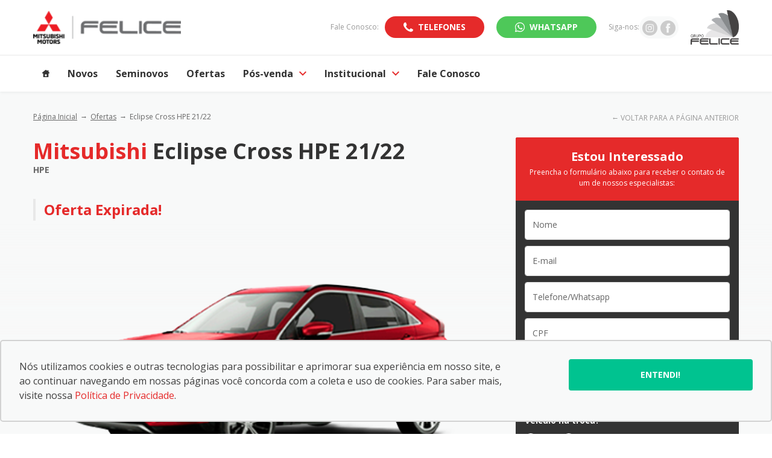

--- FILE ---
content_type: text/html; charset=utf-8
request_url: https://felicemit.com.br/ofertas/hpe-3116ac43-c85f-4d35-8af0-2ffc04b8386d
body_size: 43357
content:
<!DOCTYPE html><html lang=pt-BR><head>
<script type="text/javascript">window.NREUM||(NREUM={});NREUM.info={"beacon":"bam.nr-data.net","errorBeacon":"bam.nr-data.net","licenseKey":"de6ebc3165","applicationID":"28865107","transactionName":"IFdaTUJaCVpRQRwWXwZVUUpvUAtRXV1WTUcCX1FKH1wLUlFL","queueTime":1,"applicationTime":968,"agent":""}</script>
<script type="text/javascript">(window.NREUM||(NREUM={})).init={privacy:{cookies_enabled:true},ajax:{deny_list:["bam.nr-data.net"]},feature_flags:["soft_nav"],distributed_tracing:{enabled:true}};(window.NREUM||(NREUM={})).loader_config={agentID:"28865203",accountID:"1416414",trustKey:"1416414",xpid:"VQIGV1JSDBACXFlUAgAHUQ==",licenseKey:"de6ebc3165",applicationID:"28865107",browserID:"28865203"};;/*! For license information please see nr-loader-spa-1.308.0.min.js.LICENSE.txt */
(()=>{var e,t,r={384:(e,t,r)=>{"use strict";r.d(t,{NT:()=>a,US:()=>u,Zm:()=>o,bQ:()=>d,dV:()=>c,pV:()=>l});var n=r(6154),i=r(1863),s=r(1910);const a={beacon:"bam.nr-data.net",errorBeacon:"bam.nr-data.net"};function o(){return n.gm.NREUM||(n.gm.NREUM={}),void 0===n.gm.newrelic&&(n.gm.newrelic=n.gm.NREUM),n.gm.NREUM}function c(){let e=o();return e.o||(e.o={ST:n.gm.setTimeout,SI:n.gm.setImmediate||n.gm.setInterval,CT:n.gm.clearTimeout,XHR:n.gm.XMLHttpRequest,REQ:n.gm.Request,EV:n.gm.Event,PR:n.gm.Promise,MO:n.gm.MutationObserver,FETCH:n.gm.fetch,WS:n.gm.WebSocket},(0,s.i)(...Object.values(e.o))),e}function d(e,t){let r=o();r.initializedAgents??={},t.initializedAt={ms:(0,i.t)(),date:new Date},r.initializedAgents[e]=t}function u(e,t){o()[e]=t}function l(){return function(){let e=o();const t=e.info||{};e.info={beacon:a.beacon,errorBeacon:a.errorBeacon,...t}}(),function(){let e=o();const t=e.init||{};e.init={...t}}(),c(),function(){let e=o();const t=e.loader_config||{};e.loader_config={...t}}(),o()}},782:(e,t,r)=>{"use strict";r.d(t,{T:()=>n});const n=r(860).K7.pageViewTiming},860:(e,t,r)=>{"use strict";r.d(t,{$J:()=>u,K7:()=>c,P3:()=>d,XX:()=>i,Yy:()=>o,df:()=>s,qY:()=>n,v4:()=>a});const n="events",i="jserrors",s="browser/blobs",a="rum",o="browser/logs",c={ajax:"ajax",genericEvents:"generic_events",jserrors:i,logging:"logging",metrics:"metrics",pageAction:"page_action",pageViewEvent:"page_view_event",pageViewTiming:"page_view_timing",sessionReplay:"session_replay",sessionTrace:"session_trace",softNav:"soft_navigations",spa:"spa"},d={[c.pageViewEvent]:1,[c.pageViewTiming]:2,[c.metrics]:3,[c.jserrors]:4,[c.spa]:5,[c.ajax]:6,[c.sessionTrace]:7,[c.softNav]:8,[c.sessionReplay]:9,[c.logging]:10,[c.genericEvents]:11},u={[c.pageViewEvent]:a,[c.pageViewTiming]:n,[c.ajax]:n,[c.spa]:n,[c.softNav]:n,[c.metrics]:i,[c.jserrors]:i,[c.sessionTrace]:s,[c.sessionReplay]:s,[c.logging]:o,[c.genericEvents]:"ins"}},944:(e,t,r)=>{"use strict";r.d(t,{R:()=>i});var n=r(3241);function i(e,t){"function"==typeof console.debug&&(console.debug("New Relic Warning: https://github.com/newrelic/newrelic-browser-agent/blob/main/docs/warning-codes.md#".concat(e),t),(0,n.W)({agentIdentifier:null,drained:null,type:"data",name:"warn",feature:"warn",data:{code:e,secondary:t}}))}},993:(e,t,r)=>{"use strict";r.d(t,{A$:()=>s,ET:()=>a,TZ:()=>o,p_:()=>i});var n=r(860);const i={ERROR:"ERROR",WARN:"WARN",INFO:"INFO",DEBUG:"DEBUG",TRACE:"TRACE"},s={OFF:0,ERROR:1,WARN:2,INFO:3,DEBUG:4,TRACE:5},a="log",o=n.K7.logging},1541:(e,t,r)=>{"use strict";r.d(t,{U:()=>i,f:()=>n});const n={MFE:"MFE",BA:"BA"};function i(e,t){if(2!==t?.harvestEndpointVersion)return{};const r=t.agentRef.runtime.appMetadata.agents[0].entityGuid;return e?{"source.id":e.id,"source.name":e.name,"source.type":e.type,"parent.id":e.parent?.id||r,"parent.type":e.parent?.type||n.BA}:{"entity.guid":r,appId:t.agentRef.info.applicationID}}},1687:(e,t,r)=>{"use strict";r.d(t,{Ak:()=>d,Ze:()=>h,x3:()=>u});var n=r(3241),i=r(7836),s=r(3606),a=r(860),o=r(2646);const c={};function d(e,t){const r={staged:!1,priority:a.P3[t]||0};l(e),c[e].get(t)||c[e].set(t,r)}function u(e,t){e&&c[e]&&(c[e].get(t)&&c[e].delete(t),p(e,t,!1),c[e].size&&f(e))}function l(e){if(!e)throw new Error("agentIdentifier required");c[e]||(c[e]=new Map)}function h(e="",t="feature",r=!1){if(l(e),!e||!c[e].get(t)||r)return p(e,t);c[e].get(t).staged=!0,f(e)}function f(e){const t=Array.from(c[e]);t.every(([e,t])=>t.staged)&&(t.sort((e,t)=>e[1].priority-t[1].priority),t.forEach(([t])=>{c[e].delete(t),p(e,t)}))}function p(e,t,r=!0){const a=e?i.ee.get(e):i.ee,c=s.i.handlers;if(!a.aborted&&a.backlog&&c){if((0,n.W)({agentIdentifier:e,type:"lifecycle",name:"drain",feature:t}),r){const e=a.backlog[t],r=c[t];if(r){for(let t=0;e&&t<e.length;++t)g(e[t],r);Object.entries(r).forEach(([e,t])=>{Object.values(t||{}).forEach(t=>{t[0]?.on&&t[0]?.context()instanceof o.y&&t[0].on(e,t[1])})})}}a.isolatedBacklog||delete c[t],a.backlog[t]=null,a.emit("drain-"+t,[])}}function g(e,t){var r=e[1];Object.values(t[r]||{}).forEach(t=>{var r=e[0];if(t[0]===r){var n=t[1],i=e[3],s=e[2];n.apply(i,s)}})}},1738:(e,t,r)=>{"use strict";r.d(t,{U:()=>f,Y:()=>h});var n=r(3241),i=r(9908),s=r(1863),a=r(944),o=r(5701),c=r(3969),d=r(8362),u=r(860),l=r(4261);function h(e,t,r,s){const h=s||r;!h||h[e]&&h[e]!==d.d.prototype[e]||(h[e]=function(){(0,i.p)(c.xV,["API/"+e+"/called"],void 0,u.K7.metrics,r.ee),(0,n.W)({agentIdentifier:r.agentIdentifier,drained:!!o.B?.[r.agentIdentifier],type:"data",name:"api",feature:l.Pl+e,data:{}});try{return t.apply(this,arguments)}catch(e){(0,a.R)(23,e)}})}function f(e,t,r,n,a){const o=e.info;null===r?delete o.jsAttributes[t]:o.jsAttributes[t]=r,(a||null===r)&&(0,i.p)(l.Pl+n,[(0,s.t)(),t,r],void 0,"session",e.ee)}},1741:(e,t,r)=>{"use strict";r.d(t,{W:()=>s});var n=r(944),i=r(4261);class s{#e(e,...t){if(this[e]!==s.prototype[e])return this[e](...t);(0,n.R)(35,e)}addPageAction(e,t){return this.#e(i.hG,e,t)}register(e){return this.#e(i.eY,e)}recordCustomEvent(e,t){return this.#e(i.fF,e,t)}setPageViewName(e,t){return this.#e(i.Fw,e,t)}setCustomAttribute(e,t,r){return this.#e(i.cD,e,t,r)}noticeError(e,t){return this.#e(i.o5,e,t)}setUserId(e,t=!1){return this.#e(i.Dl,e,t)}setApplicationVersion(e){return this.#e(i.nb,e)}setErrorHandler(e){return this.#e(i.bt,e)}addRelease(e,t){return this.#e(i.k6,e,t)}log(e,t){return this.#e(i.$9,e,t)}start(){return this.#e(i.d3)}finished(e){return this.#e(i.BL,e)}recordReplay(){return this.#e(i.CH)}pauseReplay(){return this.#e(i.Tb)}addToTrace(e){return this.#e(i.U2,e)}setCurrentRouteName(e){return this.#e(i.PA,e)}interaction(e){return this.#e(i.dT,e)}wrapLogger(e,t,r){return this.#e(i.Wb,e,t,r)}measure(e,t){return this.#e(i.V1,e,t)}consent(e){return this.#e(i.Pv,e)}}},1863:(e,t,r)=>{"use strict";function n(){return Math.floor(performance.now())}r.d(t,{t:()=>n})},1910:(e,t,r)=>{"use strict";r.d(t,{i:()=>s});var n=r(944);const i=new Map;function s(...e){return e.every(e=>{if(i.has(e))return i.get(e);const t="function"==typeof e?e.toString():"",r=t.includes("[native code]"),s=t.includes("nrWrapper");return r||s||(0,n.R)(64,e?.name||t),i.set(e,r),r})}},2555:(e,t,r)=>{"use strict";r.d(t,{D:()=>o,f:()=>a});var n=r(384),i=r(8122);const s={beacon:n.NT.beacon,errorBeacon:n.NT.errorBeacon,licenseKey:void 0,applicationID:void 0,sa:void 0,queueTime:void 0,applicationTime:void 0,ttGuid:void 0,user:void 0,account:void 0,product:void 0,extra:void 0,jsAttributes:{},userAttributes:void 0,atts:void 0,transactionName:void 0,tNamePlain:void 0};function a(e){try{return!!e.licenseKey&&!!e.errorBeacon&&!!e.applicationID}catch(e){return!1}}const o=e=>(0,i.a)(e,s)},2614:(e,t,r)=>{"use strict";r.d(t,{BB:()=>a,H3:()=>n,g:()=>d,iL:()=>c,tS:()=>o,uh:()=>i,wk:()=>s});const n="NRBA",i="SESSION",s=144e5,a=18e5,o={STARTED:"session-started",PAUSE:"session-pause",RESET:"session-reset",RESUME:"session-resume",UPDATE:"session-update"},c={SAME_TAB:"same-tab",CROSS_TAB:"cross-tab"},d={OFF:0,FULL:1,ERROR:2}},2646:(e,t,r)=>{"use strict";r.d(t,{y:()=>n});class n{constructor(e){this.contextId=e}}},2843:(e,t,r)=>{"use strict";r.d(t,{G:()=>s,u:()=>i});var n=r(3878);function i(e,t=!1,r,i){(0,n.DD)("visibilitychange",function(){if(t)return void("hidden"===document.visibilityState&&e());e(document.visibilityState)},r,i)}function s(e,t,r){(0,n.sp)("pagehide",e,t,r)}},3241:(e,t,r)=>{"use strict";r.d(t,{W:()=>s});var n=r(6154);const i="newrelic";function s(e={}){try{n.gm.dispatchEvent(new CustomEvent(i,{detail:e}))}catch(e){}}},3304:(e,t,r)=>{"use strict";r.d(t,{A:()=>s});var n=r(7836);const i=()=>{const e=new WeakSet;return(t,r)=>{if("object"==typeof r&&null!==r){if(e.has(r))return;e.add(r)}return r}};function s(e){try{return JSON.stringify(e,i())??""}catch(e){try{n.ee.emit("internal-error",[e])}catch(e){}return""}}},3333:(e,t,r)=>{"use strict";r.d(t,{$v:()=>u,TZ:()=>n,Xh:()=>c,Zp:()=>i,kd:()=>d,mq:()=>o,nf:()=>a,qN:()=>s});const n=r(860).K7.genericEvents,i=["auxclick","click","copy","keydown","paste","scrollend"],s=["focus","blur"],a=4,o=1e3,c=2e3,d=["PageAction","UserAction","BrowserPerformance"],u={RESOURCES:"experimental.resources",REGISTER:"register"}},3434:(e,t,r)=>{"use strict";r.d(t,{Jt:()=>s,YM:()=>d});var n=r(7836),i=r(5607);const s="nr@original:".concat(i.W),a=50;var o=Object.prototype.hasOwnProperty,c=!1;function d(e,t){return e||(e=n.ee),r.inPlace=function(e,t,n,i,s){n||(n="");const a="-"===n.charAt(0);for(let o=0;o<t.length;o++){const c=t[o],d=e[c];l(d)||(e[c]=r(d,a?c+n:n,i,c,s))}},r.flag=s,r;function r(t,r,n,c,d){return l(t)?t:(r||(r=""),nrWrapper[s]=t,function(e,t,r){if(Object.defineProperty&&Object.keys)try{return Object.keys(e).forEach(function(r){Object.defineProperty(t,r,{get:function(){return e[r]},set:function(t){return e[r]=t,t}})}),t}catch(e){u([e],r)}for(var n in e)o.call(e,n)&&(t[n]=e[n])}(t,nrWrapper,e),nrWrapper);function nrWrapper(){var s,o,l,h;let f;try{o=this,s=[...arguments],l="function"==typeof n?n(s,o):n||{}}catch(t){u([t,"",[s,o,c],l],e)}i(r+"start",[s,o,c],l,d);const p=performance.now();let g;try{return h=t.apply(o,s),g=performance.now(),h}catch(e){throw g=performance.now(),i(r+"err",[s,o,e],l,d),f=e,f}finally{const e=g-p,t={start:p,end:g,duration:e,isLongTask:e>=a,methodName:c,thrownError:f};t.isLongTask&&i("long-task",[t,o],l,d),i(r+"end",[s,o,h],l,d)}}}function i(r,n,i,s){if(!c||t){var a=c;c=!0;try{e.emit(r,n,i,t,s)}catch(t){u([t,r,n,i],e)}c=a}}}function u(e,t){t||(t=n.ee);try{t.emit("internal-error",e)}catch(e){}}function l(e){return!(e&&"function"==typeof e&&e.apply&&!e[s])}},3606:(e,t,r)=>{"use strict";r.d(t,{i:()=>s});var n=r(9908);s.on=a;var i=s.handlers={};function s(e,t,r,s){a(s||n.d,i,e,t,r)}function a(e,t,r,i,s){s||(s="feature"),e||(e=n.d);var a=t[s]=t[s]||{};(a[r]=a[r]||[]).push([e,i])}},3738:(e,t,r)=>{"use strict";r.d(t,{He:()=>i,Kp:()=>o,Lc:()=>d,Rz:()=>u,TZ:()=>n,bD:()=>s,d3:()=>a,jx:()=>l,sl:()=>h,uP:()=>c});const n=r(860).K7.sessionTrace,i="bstResource",s="resource",a="-start",o="-end",c="fn"+a,d="fn"+o,u="pushState",l=1e3,h=3e4},3785:(e,t,r)=>{"use strict";r.d(t,{R:()=>c,b:()=>d});var n=r(9908),i=r(1863),s=r(860),a=r(3969),o=r(993);function c(e,t,r={},c=o.p_.INFO,d=!0,u,l=(0,i.t)()){(0,n.p)(a.xV,["API/logging/".concat(c.toLowerCase(),"/called")],void 0,s.K7.metrics,e),(0,n.p)(o.ET,[l,t,r,c,d,u],void 0,s.K7.logging,e)}function d(e){return"string"==typeof e&&Object.values(o.p_).some(t=>t===e.toUpperCase().trim())}},3878:(e,t,r)=>{"use strict";function n(e,t){return{capture:e,passive:!1,signal:t}}function i(e,t,r=!1,i){window.addEventListener(e,t,n(r,i))}function s(e,t,r=!1,i){document.addEventListener(e,t,n(r,i))}r.d(t,{DD:()=>s,jT:()=>n,sp:()=>i})},3962:(e,t,r)=>{"use strict";r.d(t,{AM:()=>a,O2:()=>l,OV:()=>s,Qu:()=>h,TZ:()=>c,ih:()=>f,pP:()=>o,t1:()=>u,tC:()=>i,wD:()=>d});var n=r(860);const i=["click","keydown","submit"],s="popstate",a="api",o="initialPageLoad",c=n.K7.softNav,d=5e3,u=500,l={INITIAL_PAGE_LOAD:"",ROUTE_CHANGE:1,UNSPECIFIED:2},h={INTERACTION:1,AJAX:2,CUSTOM_END:3,CUSTOM_TRACER:4},f={IP:"in progress",PF:"pending finish",FIN:"finished",CAN:"cancelled"}},3969:(e,t,r)=>{"use strict";r.d(t,{TZ:()=>n,XG:()=>o,rs:()=>i,xV:()=>a,z_:()=>s});const n=r(860).K7.metrics,i="sm",s="cm",a="storeSupportabilityMetrics",o="storeEventMetrics"},4234:(e,t,r)=>{"use strict";r.d(t,{W:()=>s});var n=r(7836),i=r(1687);class s{constructor(e,t){this.agentIdentifier=e,this.ee=n.ee.get(e),this.featureName=t,this.blocked=!1}deregisterDrain(){(0,i.x3)(this.agentIdentifier,this.featureName)}}},4261:(e,t,r)=>{"use strict";r.d(t,{$9:()=>u,BL:()=>c,CH:()=>p,Dl:()=>R,Fw:()=>w,PA:()=>v,Pl:()=>n,Pv:()=>A,Tb:()=>h,U2:()=>a,V1:()=>E,Wb:()=>T,bt:()=>y,cD:()=>b,d3:()=>x,dT:()=>d,eY:()=>g,fF:()=>f,hG:()=>s,hw:()=>i,k6:()=>o,nb:()=>m,o5:()=>l});const n="api-",i=n+"ixn-",s="addPageAction",a="addToTrace",o="addRelease",c="finished",d="interaction",u="log",l="noticeError",h="pauseReplay",f="recordCustomEvent",p="recordReplay",g="register",m="setApplicationVersion",v="setCurrentRouteName",b="setCustomAttribute",y="setErrorHandler",w="setPageViewName",R="setUserId",x="start",T="wrapLogger",E="measure",A="consent"},5205:(e,t,r)=>{"use strict";r.d(t,{j:()=>S});var n=r(384),i=r(1741);var s=r(2555),a=r(3333);const o=e=>{if(!e||"string"!=typeof e)return!1;try{document.createDocumentFragment().querySelector(e)}catch{return!1}return!0};var c=r(2614),d=r(944),u=r(8122);const l="[data-nr-mask]",h=e=>(0,u.a)(e,(()=>{const e={feature_flags:[],experimental:{allow_registered_children:!1,resources:!1},mask_selector:"*",block_selector:"[data-nr-block]",mask_input_options:{color:!1,date:!1,"datetime-local":!1,email:!1,month:!1,number:!1,range:!1,search:!1,tel:!1,text:!1,time:!1,url:!1,week:!1,textarea:!1,select:!1,password:!0}};return{ajax:{deny_list:void 0,block_internal:!0,enabled:!0,autoStart:!0},api:{get allow_registered_children(){return e.feature_flags.includes(a.$v.REGISTER)||e.experimental.allow_registered_children},set allow_registered_children(t){e.experimental.allow_registered_children=t},duplicate_registered_data:!1},browser_consent_mode:{enabled:!1},distributed_tracing:{enabled:void 0,exclude_newrelic_header:void 0,cors_use_newrelic_header:void 0,cors_use_tracecontext_headers:void 0,allowed_origins:void 0},get feature_flags(){return e.feature_flags},set feature_flags(t){e.feature_flags=t},generic_events:{enabled:!0,autoStart:!0},harvest:{interval:30},jserrors:{enabled:!0,autoStart:!0},logging:{enabled:!0,autoStart:!0},metrics:{enabled:!0,autoStart:!0},obfuscate:void 0,page_action:{enabled:!0},page_view_event:{enabled:!0,autoStart:!0},page_view_timing:{enabled:!0,autoStart:!0},performance:{capture_marks:!1,capture_measures:!1,capture_detail:!0,resources:{get enabled(){return e.feature_flags.includes(a.$v.RESOURCES)||e.experimental.resources},set enabled(t){e.experimental.resources=t},asset_types:[],first_party_domains:[],ignore_newrelic:!0}},privacy:{cookies_enabled:!0},proxy:{assets:void 0,beacon:void 0},session:{expiresMs:c.wk,inactiveMs:c.BB},session_replay:{autoStart:!0,enabled:!1,preload:!1,sampling_rate:10,error_sampling_rate:100,collect_fonts:!1,inline_images:!1,fix_stylesheets:!0,mask_all_inputs:!0,get mask_text_selector(){return e.mask_selector},set mask_text_selector(t){o(t)?e.mask_selector="".concat(t,",").concat(l):""===t||null===t?e.mask_selector=l:(0,d.R)(5,t)},get block_class(){return"nr-block"},get ignore_class(){return"nr-ignore"},get mask_text_class(){return"nr-mask"},get block_selector(){return e.block_selector},set block_selector(t){o(t)?e.block_selector+=",".concat(t):""!==t&&(0,d.R)(6,t)},get mask_input_options(){return e.mask_input_options},set mask_input_options(t){t&&"object"==typeof t?e.mask_input_options={...t,password:!0}:(0,d.R)(7,t)}},session_trace:{enabled:!0,autoStart:!0},soft_navigations:{enabled:!0,autoStart:!0},spa:{enabled:!0,autoStart:!0},ssl:void 0,user_actions:{enabled:!0,elementAttributes:["id","className","tagName","type"]}}})());var f=r(6154),p=r(9324);let g=0;const m={buildEnv:p.F3,distMethod:p.Xs,version:p.xv,originTime:f.WN},v={consented:!1},b={appMetadata:{},get consented(){return this.session?.state?.consent||v.consented},set consented(e){v.consented=e},customTransaction:void 0,denyList:void 0,disabled:!1,harvester:void 0,isolatedBacklog:!1,isRecording:!1,loaderType:void 0,maxBytes:3e4,obfuscator:void 0,onerror:void 0,ptid:void 0,releaseIds:{},session:void 0,timeKeeper:void 0,registeredEntities:[],jsAttributesMetadata:{bytes:0},get harvestCount(){return++g}},y=e=>{const t=(0,u.a)(e,b),r=Object.keys(m).reduce((e,t)=>(e[t]={value:m[t],writable:!1,configurable:!0,enumerable:!0},e),{});return Object.defineProperties(t,r)};var w=r(5701);const R=e=>{const t=e.startsWith("http");e+="/",r.p=t?e:"https://"+e};var x=r(7836),T=r(3241);const E={accountID:void 0,trustKey:void 0,agentID:void 0,licenseKey:void 0,applicationID:void 0,xpid:void 0},A=e=>(0,u.a)(e,E),_=new Set;function S(e,t={},r,a){let{init:o,info:c,loader_config:d,runtime:u={},exposed:l=!0}=t;if(!c){const e=(0,n.pV)();o=e.init,c=e.info,d=e.loader_config}e.init=h(o||{}),e.loader_config=A(d||{}),c.jsAttributes??={},f.bv&&(c.jsAttributes.isWorker=!0),e.info=(0,s.D)(c);const p=e.init,g=[c.beacon,c.errorBeacon];_.has(e.agentIdentifier)||(p.proxy.assets&&(R(p.proxy.assets),g.push(p.proxy.assets)),p.proxy.beacon&&g.push(p.proxy.beacon),e.beacons=[...g],function(e){const t=(0,n.pV)();Object.getOwnPropertyNames(i.W.prototype).forEach(r=>{const n=i.W.prototype[r];if("function"!=typeof n||"constructor"===n)return;let s=t[r];e[r]&&!1!==e.exposed&&"micro-agent"!==e.runtime?.loaderType&&(t[r]=(...t)=>{const n=e[r](...t);return s?s(...t):n})})}(e),(0,n.US)("activatedFeatures",w.B)),u.denyList=[...p.ajax.deny_list||[],...p.ajax.block_internal?g:[]],u.ptid=e.agentIdentifier,u.loaderType=r,e.runtime=y(u),_.has(e.agentIdentifier)||(e.ee=x.ee.get(e.agentIdentifier),e.exposed=l,(0,T.W)({agentIdentifier:e.agentIdentifier,drained:!!w.B?.[e.agentIdentifier],type:"lifecycle",name:"initialize",feature:void 0,data:e.config})),_.add(e.agentIdentifier)}},5270:(e,t,r)=>{"use strict";r.d(t,{Aw:()=>a,SR:()=>s,rF:()=>o});var n=r(384),i=r(7767);function s(e){return!!(0,n.dV)().o.MO&&(0,i.V)(e)&&!0===e?.session_trace.enabled}function a(e){return!0===e?.session_replay.preload&&s(e)}function o(e,t){try{if("string"==typeof t?.type){if("password"===t.type.toLowerCase())return"*".repeat(e?.length||0);if(void 0!==t?.dataset?.nrUnmask||t?.classList?.contains("nr-unmask"))return e}}catch(e){}return"string"==typeof e?e.replace(/[\S]/g,"*"):"*".repeat(e?.length||0)}},5289:(e,t,r)=>{"use strict";r.d(t,{GG:()=>a,Qr:()=>c,sB:()=>o});var n=r(3878),i=r(6389);function s(){return"undefined"==typeof document||"complete"===document.readyState}function a(e,t){if(s())return e();const r=(0,i.J)(e),a=setInterval(()=>{s()&&(clearInterval(a),r())},500);(0,n.sp)("load",r,t)}function o(e){if(s())return e();(0,n.DD)("DOMContentLoaded",e)}function c(e){if(s())return e();(0,n.sp)("popstate",e)}},5607:(e,t,r)=>{"use strict";r.d(t,{W:()=>n});const n=(0,r(9566).bz)()},5701:(e,t,r)=>{"use strict";r.d(t,{B:()=>s,t:()=>a});var n=r(3241);const i=new Set,s={};function a(e,t){const r=t.agentIdentifier;s[r]??={},e&&"object"==typeof e&&(i.has(r)||(t.ee.emit("rumresp",[e]),s[r]=e,i.add(r),(0,n.W)({agentIdentifier:r,loaded:!0,drained:!0,type:"lifecycle",name:"load",feature:void 0,data:e})))}},6154:(e,t,r)=>{"use strict";r.d(t,{OF:()=>d,RI:()=>i,WN:()=>h,bv:()=>s,eN:()=>f,gm:()=>a,lR:()=>l,m:()=>c,mw:()=>o,sb:()=>u});var n=r(1863);const i="undefined"!=typeof window&&!!window.document,s="undefined"!=typeof WorkerGlobalScope&&("undefined"!=typeof self&&self instanceof WorkerGlobalScope&&self.navigator instanceof WorkerNavigator||"undefined"!=typeof globalThis&&globalThis instanceof WorkerGlobalScope&&globalThis.navigator instanceof WorkerNavigator),a=i?window:"undefined"!=typeof WorkerGlobalScope&&("undefined"!=typeof self&&self instanceof WorkerGlobalScope&&self||"undefined"!=typeof globalThis&&globalThis instanceof WorkerGlobalScope&&globalThis),o=Boolean("hidden"===a?.document?.visibilityState),c=""+a?.location,d=/iPad|iPhone|iPod/.test(a.navigator?.userAgent),u=d&&"undefined"==typeof SharedWorker,l=(()=>{const e=a.navigator?.userAgent?.match(/Firefox[/\s](\d+\.\d+)/);return Array.isArray(e)&&e.length>=2?+e[1]:0})(),h=Date.now()-(0,n.t)(),f=()=>"undefined"!=typeof PerformanceNavigationTiming&&a?.performance?.getEntriesByType("navigation")?.[0]?.responseStart},6344:(e,t,r)=>{"use strict";r.d(t,{BB:()=>u,Qb:()=>l,TZ:()=>i,Ug:()=>a,Vh:()=>s,_s:()=>o,bc:()=>d,yP:()=>c});var n=r(2614);const i=r(860).K7.sessionReplay,s="errorDuringReplay",a=.12,o={DomContentLoaded:0,Load:1,FullSnapshot:2,IncrementalSnapshot:3,Meta:4,Custom:5},c={[n.g.ERROR]:15e3,[n.g.FULL]:3e5,[n.g.OFF]:0},d={RESET:{message:"Session was reset",sm:"Reset"},IMPORT:{message:"Recorder failed to import",sm:"Import"},TOO_MANY:{message:"429: Too Many Requests",sm:"Too-Many"},TOO_BIG:{message:"Payload was too large",sm:"Too-Big"},CROSS_TAB:{message:"Session Entity was set to OFF on another tab",sm:"Cross-Tab"},ENTITLEMENTS:{message:"Session Replay is not allowed and will not be started",sm:"Entitlement"}},u=5e3,l={API:"api",RESUME:"resume",SWITCH_TO_FULL:"switchToFull",INITIALIZE:"initialize",PRELOAD:"preload"}},6389:(e,t,r)=>{"use strict";function n(e,t=500,r={}){const n=r?.leading||!1;let i;return(...r)=>{n&&void 0===i&&(e.apply(this,r),i=setTimeout(()=>{i=clearTimeout(i)},t)),n||(clearTimeout(i),i=setTimeout(()=>{e.apply(this,r)},t))}}function i(e){let t=!1;return(...r)=>{t||(t=!0,e.apply(this,r))}}r.d(t,{J:()=>i,s:()=>n})},6630:(e,t,r)=>{"use strict";r.d(t,{T:()=>n});const n=r(860).K7.pageViewEvent},6774:(e,t,r)=>{"use strict";r.d(t,{T:()=>n});const n=r(860).K7.jserrors},7295:(e,t,r)=>{"use strict";r.d(t,{Xv:()=>a,gX:()=>i,iW:()=>s});var n=[];function i(e){if(!e||s(e))return!1;if(0===n.length)return!0;if("*"===n[0].hostname)return!1;for(var t=0;t<n.length;t++){var r=n[t];if(r.hostname.test(e.hostname)&&r.pathname.test(e.pathname))return!1}return!0}function s(e){return void 0===e.hostname}function a(e){if(n=[],e&&e.length)for(var t=0;t<e.length;t++){let r=e[t];if(!r)continue;if("*"===r)return void(n=[{hostname:"*"}]);0===r.indexOf("http://")?r=r.substring(7):0===r.indexOf("https://")&&(r=r.substring(8));const i=r.indexOf("/");let s,a;i>0?(s=r.substring(0,i),a=r.substring(i)):(s=r,a="*");let[c]=s.split(":");n.push({hostname:o(c),pathname:o(a,!0)})}}function o(e,t=!1){const r=e.replace(/[.+?^${}()|[\]\\]/g,e=>"\\"+e).replace(/\*/g,".*?");return new RegExp((t?"^":"")+r+"$")}},7485:(e,t,r)=>{"use strict";r.d(t,{D:()=>i});var n=r(6154);function i(e){if(0===(e||"").indexOf("data:"))return{protocol:"data"};try{const t=new URL(e,location.href),r={port:t.port,hostname:t.hostname,pathname:t.pathname,search:t.search,protocol:t.protocol.slice(0,t.protocol.indexOf(":")),sameOrigin:t.protocol===n.gm?.location?.protocol&&t.host===n.gm?.location?.host};return r.port&&""!==r.port||("http:"===t.protocol&&(r.port="80"),"https:"===t.protocol&&(r.port="443")),r.pathname&&""!==r.pathname?r.pathname.startsWith("/")||(r.pathname="/".concat(r.pathname)):r.pathname="/",r}catch(e){return{}}}},7699:(e,t,r)=>{"use strict";r.d(t,{It:()=>s,KC:()=>o,No:()=>i,qh:()=>a});var n=r(860);const i=16e3,s=1e6,a="SESSION_ERROR",o={[n.K7.logging]:!0,[n.K7.genericEvents]:!1,[n.K7.jserrors]:!1,[n.K7.ajax]:!1}},7767:(e,t,r)=>{"use strict";r.d(t,{V:()=>i});var n=r(6154);const i=e=>n.RI&&!0===e?.privacy.cookies_enabled},7836:(e,t,r)=>{"use strict";r.d(t,{P:()=>o,ee:()=>c});var n=r(384),i=r(8990),s=r(2646),a=r(5607);const o="nr@context:".concat(a.W),c=function e(t,r){var n={},a={},u={},l=!1;try{l=16===r.length&&d.initializedAgents?.[r]?.runtime.isolatedBacklog}catch(e){}var h={on:p,addEventListener:p,removeEventListener:function(e,t){var r=n[e];if(!r)return;for(var i=0;i<r.length;i++)r[i]===t&&r.splice(i,1)},emit:function(e,r,n,i,s){!1!==s&&(s=!0);if(c.aborted&&!i)return;t&&s&&t.emit(e,r,n);var o=f(n);g(e).forEach(e=>{e.apply(o,r)});var d=v()[a[e]];d&&d.push([h,e,r,o]);return o},get:m,listeners:g,context:f,buffer:function(e,t){const r=v();if(t=t||"feature",h.aborted)return;Object.entries(e||{}).forEach(([e,n])=>{a[n]=t,t in r||(r[t]=[])})},abort:function(){h._aborted=!0,Object.keys(h.backlog).forEach(e=>{delete h.backlog[e]})},isBuffering:function(e){return!!v()[a[e]]},debugId:r,backlog:l?{}:t&&"object"==typeof t.backlog?t.backlog:{},isolatedBacklog:l};return Object.defineProperty(h,"aborted",{get:()=>{let e=h._aborted||!1;return e||(t&&(e=t.aborted),e)}}),h;function f(e){return e&&e instanceof s.y?e:e?(0,i.I)(e,o,()=>new s.y(o)):new s.y(o)}function p(e,t){n[e]=g(e).concat(t)}function g(e){return n[e]||[]}function m(t){return u[t]=u[t]||e(h,t)}function v(){return h.backlog}}(void 0,"globalEE"),d=(0,n.Zm)();d.ee||(d.ee=c)},8122:(e,t,r)=>{"use strict";r.d(t,{a:()=>i});var n=r(944);function i(e,t){try{if(!e||"object"!=typeof e)return(0,n.R)(3);if(!t||"object"!=typeof t)return(0,n.R)(4);const r=Object.create(Object.getPrototypeOf(t),Object.getOwnPropertyDescriptors(t)),s=0===Object.keys(r).length?e:r;for(let a in s)if(void 0!==e[a])try{if(null===e[a]){r[a]=null;continue}Array.isArray(e[a])&&Array.isArray(t[a])?r[a]=Array.from(new Set([...e[a],...t[a]])):"object"==typeof e[a]&&"object"==typeof t[a]?r[a]=i(e[a],t[a]):r[a]=e[a]}catch(e){r[a]||(0,n.R)(1,e)}return r}catch(e){(0,n.R)(2,e)}}},8139:(e,t,r)=>{"use strict";r.d(t,{u:()=>h});var n=r(7836),i=r(3434),s=r(8990),a=r(6154);const o={},c=a.gm.XMLHttpRequest,d="addEventListener",u="removeEventListener",l="nr@wrapped:".concat(n.P);function h(e){var t=function(e){return(e||n.ee).get("events")}(e);if(o[t.debugId]++)return t;o[t.debugId]=1;var r=(0,i.YM)(t,!0);function h(e){r.inPlace(e,[d,u],"-",p)}function p(e,t){return e[1]}return"getPrototypeOf"in Object&&(a.RI&&f(document,h),c&&f(c.prototype,h),f(a.gm,h)),t.on(d+"-start",function(e,t){var n=e[1];if(null!==n&&("function"==typeof n||"object"==typeof n)&&"newrelic"!==e[0]){var i=(0,s.I)(n,l,function(){var e={object:function(){if("function"!=typeof n.handleEvent)return;return n.handleEvent.apply(n,arguments)},function:n}[typeof n];return e?r(e,"fn-",null,e.name||"anonymous"):n});this.wrapped=e[1]=i}}),t.on(u+"-start",function(e){e[1]=this.wrapped||e[1]}),t}function f(e,t,...r){let n=e;for(;"object"==typeof n&&!Object.prototype.hasOwnProperty.call(n,d);)n=Object.getPrototypeOf(n);n&&t(n,...r)}},8362:(e,t,r)=>{"use strict";r.d(t,{d:()=>s});var n=r(9566),i=r(1741);class s extends i.W{agentIdentifier=(0,n.LA)(16)}},8374:(e,t,r)=>{r.nc=(()=>{try{return document?.currentScript?.nonce}catch(e){}return""})()},8990:(e,t,r)=>{"use strict";r.d(t,{I:()=>i});var n=Object.prototype.hasOwnProperty;function i(e,t,r){if(n.call(e,t))return e[t];var i=r();if(Object.defineProperty&&Object.keys)try{return Object.defineProperty(e,t,{value:i,writable:!0,enumerable:!1}),i}catch(e){}return e[t]=i,i}},9119:(e,t,r)=>{"use strict";r.d(t,{L:()=>s});var n=/([^?#]*)[^#]*(#[^?]*|$).*/,i=/([^?#]*)().*/;function s(e,t){return e?e.replace(t?n:i,"$1$2"):e}},9300:(e,t,r)=>{"use strict";r.d(t,{T:()=>n});const n=r(860).K7.ajax},9324:(e,t,r)=>{"use strict";r.d(t,{AJ:()=>a,F3:()=>i,Xs:()=>s,Yq:()=>o,xv:()=>n});const n="1.308.0",i="PROD",s="CDN",a="@newrelic/rrweb",o="1.0.1"},9566:(e,t,r)=>{"use strict";r.d(t,{LA:()=>o,ZF:()=>c,bz:()=>a,el:()=>d});var n=r(6154);const i="xxxxxxxx-xxxx-4xxx-yxxx-xxxxxxxxxxxx";function s(e,t){return e?15&e[t]:16*Math.random()|0}function a(){const e=n.gm?.crypto||n.gm?.msCrypto;let t,r=0;return e&&e.getRandomValues&&(t=e.getRandomValues(new Uint8Array(30))),i.split("").map(e=>"x"===e?s(t,r++).toString(16):"y"===e?(3&s()|8).toString(16):e).join("")}function o(e){const t=n.gm?.crypto||n.gm?.msCrypto;let r,i=0;t&&t.getRandomValues&&(r=t.getRandomValues(new Uint8Array(e)));const a=[];for(var o=0;o<e;o++)a.push(s(r,i++).toString(16));return a.join("")}function c(){return o(16)}function d(){return o(32)}},9908:(e,t,r)=>{"use strict";r.d(t,{d:()=>n,p:()=>i});var n=r(7836).ee.get("handle");function i(e,t,r,i,s){s?(s.buffer([e],i),s.emit(e,t,r)):(n.buffer([e],i),n.emit(e,t,r))}}},n={};function i(e){var t=n[e];if(void 0!==t)return t.exports;var s=n[e]={exports:{}};return r[e](s,s.exports,i),s.exports}i.m=r,i.d=(e,t)=>{for(var r in t)i.o(t,r)&&!i.o(e,r)&&Object.defineProperty(e,r,{enumerable:!0,get:t[r]})},i.f={},i.e=e=>Promise.all(Object.keys(i.f).reduce((t,r)=>(i.f[r](e,t),t),[])),i.u=e=>({212:"nr-spa-compressor",249:"nr-spa-recorder",478:"nr-spa"}[e]+"-1.308.0.min.js"),i.o=(e,t)=>Object.prototype.hasOwnProperty.call(e,t),e={},t="NRBA-1.308.0.PROD:",i.l=(r,n,s,a)=>{if(e[r])e[r].push(n);else{var o,c;if(void 0!==s)for(var d=document.getElementsByTagName("script"),u=0;u<d.length;u++){var l=d[u];if(l.getAttribute("src")==r||l.getAttribute("data-webpack")==t+s){o=l;break}}if(!o){c=!0;var h={478:"sha512-RSfSVnmHk59T/uIPbdSE0LPeqcEdF4/+XhfJdBuccH5rYMOEZDhFdtnh6X6nJk7hGpzHd9Ujhsy7lZEz/ORYCQ==",249:"sha512-ehJXhmntm85NSqW4MkhfQqmeKFulra3klDyY0OPDUE+sQ3GokHlPh1pmAzuNy//3j4ac6lzIbmXLvGQBMYmrkg==",212:"sha512-B9h4CR46ndKRgMBcK+j67uSR2RCnJfGefU+A7FrgR/k42ovXy5x/MAVFiSvFxuVeEk/pNLgvYGMp1cBSK/G6Fg=="};(o=document.createElement("script")).charset="utf-8",i.nc&&o.setAttribute("nonce",i.nc),o.setAttribute("data-webpack",t+s),o.src=r,0!==o.src.indexOf(window.location.origin+"/")&&(o.crossOrigin="anonymous"),h[a]&&(o.integrity=h[a])}e[r]=[n];var f=(t,n)=>{o.onerror=o.onload=null,clearTimeout(p);var i=e[r];if(delete e[r],o.parentNode&&o.parentNode.removeChild(o),i&&i.forEach(e=>e(n)),t)return t(n)},p=setTimeout(f.bind(null,void 0,{type:"timeout",target:o}),12e4);o.onerror=f.bind(null,o.onerror),o.onload=f.bind(null,o.onload),c&&document.head.appendChild(o)}},i.r=e=>{"undefined"!=typeof Symbol&&Symbol.toStringTag&&Object.defineProperty(e,Symbol.toStringTag,{value:"Module"}),Object.defineProperty(e,"__esModule",{value:!0})},i.p="https://js-agent.newrelic.com/",(()=>{var e={38:0,788:0};i.f.j=(t,r)=>{var n=i.o(e,t)?e[t]:void 0;if(0!==n)if(n)r.push(n[2]);else{var s=new Promise((r,i)=>n=e[t]=[r,i]);r.push(n[2]=s);var a=i.p+i.u(t),o=new Error;i.l(a,r=>{if(i.o(e,t)&&(0!==(n=e[t])&&(e[t]=void 0),n)){var s=r&&("load"===r.type?"missing":r.type),a=r&&r.target&&r.target.src;o.message="Loading chunk "+t+" failed: ("+s+": "+a+")",o.name="ChunkLoadError",o.type=s,o.request=a,n[1](o)}},"chunk-"+t,t)}};var t=(t,r)=>{var n,s,[a,o,c]=r,d=0;if(a.some(t=>0!==e[t])){for(n in o)i.o(o,n)&&(i.m[n]=o[n]);if(c)c(i)}for(t&&t(r);d<a.length;d++)s=a[d],i.o(e,s)&&e[s]&&e[s][0](),e[s]=0},r=self["webpackChunk:NRBA-1.308.0.PROD"]=self["webpackChunk:NRBA-1.308.0.PROD"]||[];r.forEach(t.bind(null,0)),r.push=t.bind(null,r.push.bind(r))})(),(()=>{"use strict";i(8374);var e=i(8362),t=i(860);const r=Object.values(t.K7);var n=i(5205);var s=i(9908),a=i(1863),o=i(4261),c=i(1738);var d=i(1687),u=i(4234),l=i(5289),h=i(6154),f=i(944),p=i(5270),g=i(7767),m=i(6389),v=i(7699);class b extends u.W{constructor(e,t){super(e.agentIdentifier,t),this.agentRef=e,this.abortHandler=void 0,this.featAggregate=void 0,this.loadedSuccessfully=void 0,this.onAggregateImported=new Promise(e=>{this.loadedSuccessfully=e}),this.deferred=Promise.resolve(),!1===e.init[this.featureName].autoStart?this.deferred=new Promise((t,r)=>{this.ee.on("manual-start-all",(0,m.J)(()=>{(0,d.Ak)(e.agentIdentifier,this.featureName),t()}))}):(0,d.Ak)(e.agentIdentifier,t)}importAggregator(e,t,r={}){if(this.featAggregate)return;const n=async()=>{let n;await this.deferred;try{if((0,g.V)(e.init)){const{setupAgentSession:t}=await i.e(478).then(i.bind(i,8766));n=t(e)}}catch(e){(0,f.R)(20,e),this.ee.emit("internal-error",[e]),(0,s.p)(v.qh,[e],void 0,this.featureName,this.ee)}try{if(!this.#t(this.featureName,n,e.init))return(0,d.Ze)(this.agentIdentifier,this.featureName),void this.loadedSuccessfully(!1);const{Aggregate:i}=await t();this.featAggregate=new i(e,r),e.runtime.harvester.initializedAggregates.push(this.featAggregate),this.loadedSuccessfully(!0)}catch(e){(0,f.R)(34,e),this.abortHandler?.(),(0,d.Ze)(this.agentIdentifier,this.featureName,!0),this.loadedSuccessfully(!1),this.ee&&this.ee.abort()}};h.RI?(0,l.GG)(()=>n(),!0):n()}#t(e,r,n){if(this.blocked)return!1;switch(e){case t.K7.sessionReplay:return(0,p.SR)(n)&&!!r;case t.K7.sessionTrace:return!!r;default:return!0}}}var y=i(6630),w=i(2614),R=i(3241);class x extends b{static featureName=y.T;constructor(e){var t;super(e,y.T),this.setupInspectionEvents(e.agentIdentifier),t=e,(0,c.Y)(o.Fw,function(e,r){"string"==typeof e&&("/"!==e.charAt(0)&&(e="/"+e),t.runtime.customTransaction=(r||"http://custom.transaction")+e,(0,s.p)(o.Pl+o.Fw,[(0,a.t)()],void 0,void 0,t.ee))},t),this.importAggregator(e,()=>i.e(478).then(i.bind(i,2467)))}setupInspectionEvents(e){const t=(t,r)=>{t&&(0,R.W)({agentIdentifier:e,timeStamp:t.timeStamp,loaded:"complete"===t.target.readyState,type:"window",name:r,data:t.target.location+""})};(0,l.sB)(e=>{t(e,"DOMContentLoaded")}),(0,l.GG)(e=>{t(e,"load")}),(0,l.Qr)(e=>{t(e,"navigate")}),this.ee.on(w.tS.UPDATE,(t,r)=>{(0,R.W)({agentIdentifier:e,type:"lifecycle",name:"session",data:r})})}}var T=i(384);class E extends e.d{constructor(e){var t;(super(),h.gm)?(this.features={},(0,T.bQ)(this.agentIdentifier,this),this.desiredFeatures=new Set(e.features||[]),this.desiredFeatures.add(x),(0,n.j)(this,e,e.loaderType||"agent"),t=this,(0,c.Y)(o.cD,function(e,r,n=!1){if("string"==typeof e){if(["string","number","boolean"].includes(typeof r)||null===r)return(0,c.U)(t,e,r,o.cD,n);(0,f.R)(40,typeof r)}else(0,f.R)(39,typeof e)},t),function(e){(0,c.Y)(o.Dl,function(t,r=!1){if("string"!=typeof t&&null!==t)return void(0,f.R)(41,typeof t);const n=e.info.jsAttributes["enduser.id"];r&&null!=n&&n!==t?(0,s.p)(o.Pl+"setUserIdAndResetSession",[t],void 0,"session",e.ee):(0,c.U)(e,"enduser.id",t,o.Dl,!0)},e)}(this),function(e){(0,c.Y)(o.nb,function(t){if("string"==typeof t||null===t)return(0,c.U)(e,"application.version",t,o.nb,!1);(0,f.R)(42,typeof t)},e)}(this),function(e){(0,c.Y)(o.d3,function(){e.ee.emit("manual-start-all")},e)}(this),function(e){(0,c.Y)(o.Pv,function(t=!0){if("boolean"==typeof t){if((0,s.p)(o.Pl+o.Pv,[t],void 0,"session",e.ee),e.runtime.consented=t,t){const t=e.features.page_view_event;t.onAggregateImported.then(e=>{const r=t.featAggregate;e&&!r.sentRum&&r.sendRum()})}}else(0,f.R)(65,typeof t)},e)}(this),this.run()):(0,f.R)(21)}get config(){return{info:this.info,init:this.init,loader_config:this.loader_config,runtime:this.runtime}}get api(){return this}run(){try{const e=function(e){const t={};return r.forEach(r=>{t[r]=!!e[r]?.enabled}),t}(this.init),n=[...this.desiredFeatures];n.sort((e,r)=>t.P3[e.featureName]-t.P3[r.featureName]),n.forEach(r=>{if(!e[r.featureName]&&r.featureName!==t.K7.pageViewEvent)return;if(r.featureName===t.K7.spa)return void(0,f.R)(67);const n=function(e){switch(e){case t.K7.ajax:return[t.K7.jserrors];case t.K7.sessionTrace:return[t.K7.ajax,t.K7.pageViewEvent];case t.K7.sessionReplay:return[t.K7.sessionTrace];case t.K7.pageViewTiming:return[t.K7.pageViewEvent];default:return[]}}(r.featureName).filter(e=>!(e in this.features));n.length>0&&(0,f.R)(36,{targetFeature:r.featureName,missingDependencies:n}),this.features[r.featureName]=new r(this)})}catch(e){(0,f.R)(22,e);for(const e in this.features)this.features[e].abortHandler?.();const t=(0,T.Zm)();delete t.initializedAgents[this.agentIdentifier]?.features,delete this.sharedAggregator;return t.ee.get(this.agentIdentifier).abort(),!1}}}var A=i(2843),_=i(782);class S extends b{static featureName=_.T;constructor(e){super(e,_.T),h.RI&&((0,A.u)(()=>(0,s.p)("docHidden",[(0,a.t)()],void 0,_.T,this.ee),!0),(0,A.G)(()=>(0,s.p)("winPagehide",[(0,a.t)()],void 0,_.T,this.ee)),this.importAggregator(e,()=>i.e(478).then(i.bind(i,9917))))}}var O=i(3969);class I extends b{static featureName=O.TZ;constructor(e){super(e,O.TZ),h.RI&&document.addEventListener("securitypolicyviolation",e=>{(0,s.p)(O.xV,["Generic/CSPViolation/Detected"],void 0,this.featureName,this.ee)}),this.importAggregator(e,()=>i.e(478).then(i.bind(i,6555)))}}var N=i(6774),P=i(3878),k=i(3304);class D{constructor(e,t,r,n,i){this.name="UncaughtError",this.message="string"==typeof e?e:(0,k.A)(e),this.sourceURL=t,this.line=r,this.column=n,this.__newrelic=i}}function C(e){return M(e)?e:new D(void 0!==e?.message?e.message:e,e?.filename||e?.sourceURL,e?.lineno||e?.line,e?.colno||e?.col,e?.__newrelic,e?.cause)}function j(e){const t="Unhandled Promise Rejection: ";if(!e?.reason)return;if(M(e.reason)){try{e.reason.message.startsWith(t)||(e.reason.message=t+e.reason.message)}catch(e){}return C(e.reason)}const r=C(e.reason);return(r.message||"").startsWith(t)||(r.message=t+r.message),r}function L(e){if(e.error instanceof SyntaxError&&!/:\d+$/.test(e.error.stack?.trim())){const t=new D(e.message,e.filename,e.lineno,e.colno,e.error.__newrelic,e.cause);return t.name=SyntaxError.name,t}return M(e.error)?e.error:C(e)}function M(e){return e instanceof Error&&!!e.stack}function H(e,r,n,i,o=(0,a.t)()){"string"==typeof e&&(e=new Error(e)),(0,s.p)("err",[e,o,!1,r,n.runtime.isRecording,void 0,i],void 0,t.K7.jserrors,n.ee),(0,s.p)("uaErr",[],void 0,t.K7.genericEvents,n.ee)}var B=i(1541),K=i(993),W=i(3785);function U(e,{customAttributes:t={},level:r=K.p_.INFO}={},n,i,s=(0,a.t)()){(0,W.R)(n.ee,e,t,r,!1,i,s)}function F(e,r,n,i,c=(0,a.t)()){(0,s.p)(o.Pl+o.hG,[c,e,r,i],void 0,t.K7.genericEvents,n.ee)}function V(e,r,n,i,c=(0,a.t)()){const{start:d,end:u,customAttributes:l}=r||{},h={customAttributes:l||{}};if("object"!=typeof h.customAttributes||"string"!=typeof e||0===e.length)return void(0,f.R)(57);const p=(e,t)=>null==e?t:"number"==typeof e?e:e instanceof PerformanceMark?e.startTime:Number.NaN;if(h.start=p(d,0),h.end=p(u,c),Number.isNaN(h.start)||Number.isNaN(h.end))(0,f.R)(57);else{if(h.duration=h.end-h.start,!(h.duration<0))return(0,s.p)(o.Pl+o.V1,[h,e,i],void 0,t.K7.genericEvents,n.ee),h;(0,f.R)(58)}}function G(e,r={},n,i,c=(0,a.t)()){(0,s.p)(o.Pl+o.fF,[c,e,r,i],void 0,t.K7.genericEvents,n.ee)}function z(e){(0,c.Y)(o.eY,function(t){return Y(e,t)},e)}function Y(e,r,n){(0,f.R)(54,"newrelic.register"),r||={},r.type=B.f.MFE,r.licenseKey||=e.info.licenseKey,r.blocked=!1,r.parent=n||{},Array.isArray(r.tags)||(r.tags=[]);const i={};r.tags.forEach(e=>{"name"!==e&&"id"!==e&&(i["source.".concat(e)]=!0)}),r.isolated??=!0;let o=()=>{};const c=e.runtime.registeredEntities;if(!r.isolated){const e=c.find(({metadata:{target:{id:e}}})=>e===r.id&&!r.isolated);if(e)return e}const d=e=>{r.blocked=!0,o=e};function u(e){return"string"==typeof e&&!!e.trim()&&e.trim().length<501||"number"==typeof e}e.init.api.allow_registered_children||d((0,m.J)(()=>(0,f.R)(55))),u(r.id)&&u(r.name)||d((0,m.J)(()=>(0,f.R)(48,r)));const l={addPageAction:(t,n={})=>g(F,[t,{...i,...n},e],r),deregister:()=>{d((0,m.J)(()=>(0,f.R)(68)))},log:(t,n={})=>g(U,[t,{...n,customAttributes:{...i,...n.customAttributes||{}}},e],r),measure:(t,n={})=>g(V,[t,{...n,customAttributes:{...i,...n.customAttributes||{}}},e],r),noticeError:(t,n={})=>g(H,[t,{...i,...n},e],r),register:(t={})=>g(Y,[e,t],l.metadata.target),recordCustomEvent:(t,n={})=>g(G,[t,{...i,...n},e],r),setApplicationVersion:e=>p("application.version",e),setCustomAttribute:(e,t)=>p(e,t),setUserId:e=>p("enduser.id",e),metadata:{customAttributes:i,target:r}},h=()=>(r.blocked&&o(),r.blocked);h()||c.push(l);const p=(e,t)=>{h()||(i[e]=t)},g=(r,n,i)=>{if(h())return;const o=(0,a.t)();(0,s.p)(O.xV,["API/register/".concat(r.name,"/called")],void 0,t.K7.metrics,e.ee);try{if(e.init.api.duplicate_registered_data&&"register"!==r.name){let e=n;if(n[1]instanceof Object){const t={"child.id":i.id,"child.type":i.type};e="customAttributes"in n[1]?[n[0],{...n[1],customAttributes:{...n[1].customAttributes,...t}},...n.slice(2)]:[n[0],{...n[1],...t},...n.slice(2)]}r(...e,void 0,o)}return r(...n,i,o)}catch(e){(0,f.R)(50,e)}};return l}class Z extends b{static featureName=N.T;constructor(e){var t;super(e,N.T),t=e,(0,c.Y)(o.o5,(e,r)=>H(e,r,t),t),function(e){(0,c.Y)(o.bt,function(t){e.runtime.onerror=t},e)}(e),function(e){let t=0;(0,c.Y)(o.k6,function(e,r){++t>10||(this.runtime.releaseIds[e.slice(-200)]=(""+r).slice(-200))},e)}(e),z(e);try{this.removeOnAbort=new AbortController}catch(e){}this.ee.on("internal-error",(t,r)=>{this.abortHandler&&(0,s.p)("ierr",[C(t),(0,a.t)(),!0,{},e.runtime.isRecording,r],void 0,this.featureName,this.ee)}),h.gm.addEventListener("unhandledrejection",t=>{this.abortHandler&&(0,s.p)("err",[j(t),(0,a.t)(),!1,{unhandledPromiseRejection:1},e.runtime.isRecording],void 0,this.featureName,this.ee)},(0,P.jT)(!1,this.removeOnAbort?.signal)),h.gm.addEventListener("error",t=>{this.abortHandler&&(0,s.p)("err",[L(t),(0,a.t)(),!1,{},e.runtime.isRecording],void 0,this.featureName,this.ee)},(0,P.jT)(!1,this.removeOnAbort?.signal)),this.abortHandler=this.#r,this.importAggregator(e,()=>i.e(478).then(i.bind(i,2176)))}#r(){this.removeOnAbort?.abort(),this.abortHandler=void 0}}var q=i(8990);let X=1;function J(e){const t=typeof e;return!e||"object"!==t&&"function"!==t?-1:e===h.gm?0:(0,q.I)(e,"nr@id",function(){return X++})}function Q(e){if("string"==typeof e&&e.length)return e.length;if("object"==typeof e){if("undefined"!=typeof ArrayBuffer&&e instanceof ArrayBuffer&&e.byteLength)return e.byteLength;if("undefined"!=typeof Blob&&e instanceof Blob&&e.size)return e.size;if(!("undefined"!=typeof FormData&&e instanceof FormData))try{return(0,k.A)(e).length}catch(e){return}}}var ee=i(8139),te=i(7836),re=i(3434);const ne={},ie=["open","send"];function se(e){var t=e||te.ee;const r=function(e){return(e||te.ee).get("xhr")}(t);if(void 0===h.gm.XMLHttpRequest)return r;if(ne[r.debugId]++)return r;ne[r.debugId]=1,(0,ee.u)(t);var n=(0,re.YM)(r),i=h.gm.XMLHttpRequest,s=h.gm.MutationObserver,a=h.gm.Promise,o=h.gm.setInterval,c="readystatechange",d=["onload","onerror","onabort","onloadstart","onloadend","onprogress","ontimeout"],u=[],l=h.gm.XMLHttpRequest=function(e){const t=new i(e),s=r.context(t);try{r.emit("new-xhr",[t],s),t.addEventListener(c,(a=s,function(){var e=this;e.readyState>3&&!a.resolved&&(a.resolved=!0,r.emit("xhr-resolved",[],e)),n.inPlace(e,d,"fn-",y)}),(0,P.jT)(!1))}catch(e){(0,f.R)(15,e);try{r.emit("internal-error",[e])}catch(e){}}var a;return t};function p(e,t){n.inPlace(t,["onreadystatechange"],"fn-",y)}if(function(e,t){for(var r in e)t[r]=e[r]}(i,l),l.prototype=i.prototype,n.inPlace(l.prototype,ie,"-xhr-",y),r.on("send-xhr-start",function(e,t){p(e,t),function(e){u.push(e),s&&(g?g.then(b):o?o(b):(m=-m,v.data=m))}(t)}),r.on("open-xhr-start",p),s){var g=a&&a.resolve();if(!o&&!a){var m=1,v=document.createTextNode(m);new s(b).observe(v,{characterData:!0})}}else t.on("fn-end",function(e){e[0]&&e[0].type===c||b()});function b(){for(var e=0;e<u.length;e++)p(0,u[e]);u.length&&(u=[])}function y(e,t){return t}return r}var ae="fetch-",oe=ae+"body-",ce=["arrayBuffer","blob","json","text","formData"],de=h.gm.Request,ue=h.gm.Response,le="prototype";const he={};function fe(e){const t=function(e){return(e||te.ee).get("fetch")}(e);if(!(de&&ue&&h.gm.fetch))return t;if(he[t.debugId]++)return t;function r(e,r,n){var i=e[r];"function"==typeof i&&(e[r]=function(){var e,r=[...arguments],s={};t.emit(n+"before-start",[r],s),s[te.P]&&s[te.P].dt&&(e=s[te.P].dt);var a=i.apply(this,r);return t.emit(n+"start",[r,e],a),a.then(function(e){return t.emit(n+"end",[null,e],a),e},function(e){throw t.emit(n+"end",[e],a),e})})}return he[t.debugId]=1,ce.forEach(e=>{r(de[le],e,oe),r(ue[le],e,oe)}),r(h.gm,"fetch",ae),t.on(ae+"end",function(e,r){var n=this;if(r){var i=r.headers.get("content-length");null!==i&&(n.rxSize=i),t.emit(ae+"done",[null,r],n)}else t.emit(ae+"done",[e],n)}),t}var pe=i(7485),ge=i(9566);class me{constructor(e){this.agentRef=e}generateTracePayload(e){const t=this.agentRef.loader_config;if(!this.shouldGenerateTrace(e)||!t)return null;var r=(t.accountID||"").toString()||null,n=(t.agentID||"").toString()||null,i=(t.trustKey||"").toString()||null;if(!r||!n)return null;var s=(0,ge.ZF)(),a=(0,ge.el)(),o=Date.now(),c={spanId:s,traceId:a,timestamp:o};return(e.sameOrigin||this.isAllowedOrigin(e)&&this.useTraceContextHeadersForCors())&&(c.traceContextParentHeader=this.generateTraceContextParentHeader(s,a),c.traceContextStateHeader=this.generateTraceContextStateHeader(s,o,r,n,i)),(e.sameOrigin&&!this.excludeNewrelicHeader()||!e.sameOrigin&&this.isAllowedOrigin(e)&&this.useNewrelicHeaderForCors())&&(c.newrelicHeader=this.generateTraceHeader(s,a,o,r,n,i)),c}generateTraceContextParentHeader(e,t){return"00-"+t+"-"+e+"-01"}generateTraceContextStateHeader(e,t,r,n,i){return i+"@nr=0-1-"+r+"-"+n+"-"+e+"----"+t}generateTraceHeader(e,t,r,n,i,s){if(!("function"==typeof h.gm?.btoa))return null;var a={v:[0,1],d:{ty:"Browser",ac:n,ap:i,id:e,tr:t,ti:r}};return s&&n!==s&&(a.d.tk=s),btoa((0,k.A)(a))}shouldGenerateTrace(e){return this.agentRef.init?.distributed_tracing?.enabled&&this.isAllowedOrigin(e)}isAllowedOrigin(e){var t=!1;const r=this.agentRef.init?.distributed_tracing;if(e.sameOrigin)t=!0;else if(r?.allowed_origins instanceof Array)for(var n=0;n<r.allowed_origins.length;n++){var i=(0,pe.D)(r.allowed_origins[n]);if(e.hostname===i.hostname&&e.protocol===i.protocol&&e.port===i.port){t=!0;break}}return t}excludeNewrelicHeader(){var e=this.agentRef.init?.distributed_tracing;return!!e&&!!e.exclude_newrelic_header}useNewrelicHeaderForCors(){var e=this.agentRef.init?.distributed_tracing;return!!e&&!1!==e.cors_use_newrelic_header}useTraceContextHeadersForCors(){var e=this.agentRef.init?.distributed_tracing;return!!e&&!!e.cors_use_tracecontext_headers}}var ve=i(9300),be=i(7295);function ye(e){return"string"==typeof e?e:e instanceof(0,T.dV)().o.REQ?e.url:h.gm?.URL&&e instanceof URL?e.href:void 0}var we=["load","error","abort","timeout"],Re=we.length,xe=(0,T.dV)().o.REQ,Te=(0,T.dV)().o.XHR;const Ee="X-NewRelic-App-Data";class Ae extends b{static featureName=ve.T;constructor(e){super(e,ve.T),this.dt=new me(e),this.handler=(e,t,r,n)=>(0,s.p)(e,t,r,n,this.ee);try{const e={xmlhttprequest:"xhr",fetch:"fetch",beacon:"beacon"};h.gm?.performance?.getEntriesByType("resource").forEach(r=>{if(r.initiatorType in e&&0!==r.responseStatus){const n={status:r.responseStatus},i={rxSize:r.transferSize,duration:Math.floor(r.duration),cbTime:0};_e(n,r.name),this.handler("xhr",[n,i,r.startTime,r.responseEnd,e[r.initiatorType]],void 0,t.K7.ajax)}})}catch(e){}fe(this.ee),se(this.ee),function(e,r,n,i){function o(e){var t=this;t.totalCbs=0,t.called=0,t.cbTime=0,t.end=T,t.ended=!1,t.xhrGuids={},t.lastSize=null,t.loadCaptureCalled=!1,t.params=this.params||{},t.metrics=this.metrics||{},t.latestLongtaskEnd=0,e.addEventListener("load",function(r){E(t,e)},(0,P.jT)(!1)),h.lR||e.addEventListener("progress",function(e){t.lastSize=e.loaded},(0,P.jT)(!1))}function c(e){this.params={method:e[0]},_e(this,e[1]),this.metrics={}}function d(t,r){e.loader_config.xpid&&this.sameOrigin&&r.setRequestHeader("X-NewRelic-ID",e.loader_config.xpid);var n=i.generateTracePayload(this.parsedOrigin);if(n){var s=!1;n.newrelicHeader&&(r.setRequestHeader("newrelic",n.newrelicHeader),s=!0),n.traceContextParentHeader&&(r.setRequestHeader("traceparent",n.traceContextParentHeader),n.traceContextStateHeader&&r.setRequestHeader("tracestate",n.traceContextStateHeader),s=!0),s&&(this.dt=n)}}function u(e,t){var n=this.metrics,i=e[0],s=this;if(n&&i){var o=Q(i);o&&(n.txSize=o)}this.startTime=(0,a.t)(),this.body=i,this.listener=function(e){try{"abort"!==e.type||s.loadCaptureCalled||(s.params.aborted=!0),("load"!==e.type||s.called===s.totalCbs&&(s.onloadCalled||"function"!=typeof t.onload)&&"function"==typeof s.end)&&s.end(t)}catch(e){try{r.emit("internal-error",[e])}catch(e){}}};for(var c=0;c<Re;c++)t.addEventListener(we[c],this.listener,(0,P.jT)(!1))}function l(e,t,r){this.cbTime+=e,t?this.onloadCalled=!0:this.called+=1,this.called!==this.totalCbs||!this.onloadCalled&&"function"==typeof r.onload||"function"!=typeof this.end||this.end(r)}function f(e,t){var r=""+J(e)+!!t;this.xhrGuids&&!this.xhrGuids[r]&&(this.xhrGuids[r]=!0,this.totalCbs+=1)}function p(e,t){var r=""+J(e)+!!t;this.xhrGuids&&this.xhrGuids[r]&&(delete this.xhrGuids[r],this.totalCbs-=1)}function g(){this.endTime=(0,a.t)()}function m(e,t){t instanceof Te&&"load"===e[0]&&r.emit("xhr-load-added",[e[1],e[2]],t)}function v(e,t){t instanceof Te&&"load"===e[0]&&r.emit("xhr-load-removed",[e[1],e[2]],t)}function b(e,t,r){t instanceof Te&&("onload"===r&&(this.onload=!0),("load"===(e[0]&&e[0].type)||this.onload)&&(this.xhrCbStart=(0,a.t)()))}function y(e,t){this.xhrCbStart&&r.emit("xhr-cb-time",[(0,a.t)()-this.xhrCbStart,this.onload,t],t)}function w(e){var t,r=e[1]||{};if("string"==typeof e[0]?0===(t=e[0]).length&&h.RI&&(t=""+h.gm.location.href):e[0]&&e[0].url?t=e[0].url:h.gm?.URL&&e[0]&&e[0]instanceof URL?t=e[0].href:"function"==typeof e[0].toString&&(t=e[0].toString()),"string"==typeof t&&0!==t.length){t&&(this.parsedOrigin=(0,pe.D)(t),this.sameOrigin=this.parsedOrigin.sameOrigin);var n=i.generateTracePayload(this.parsedOrigin);if(n&&(n.newrelicHeader||n.traceContextParentHeader))if(e[0]&&e[0].headers)o(e[0].headers,n)&&(this.dt=n);else{var s={};for(var a in r)s[a]=r[a];s.headers=new Headers(r.headers||{}),o(s.headers,n)&&(this.dt=n),e.length>1?e[1]=s:e.push(s)}}function o(e,t){var r=!1;return t.newrelicHeader&&(e.set("newrelic",t.newrelicHeader),r=!0),t.traceContextParentHeader&&(e.set("traceparent",t.traceContextParentHeader),t.traceContextStateHeader&&e.set("tracestate",t.traceContextStateHeader),r=!0),r}}function R(e,t){this.params={},this.metrics={},this.startTime=(0,a.t)(),this.dt=t,e.length>=1&&(this.target=e[0]),e.length>=2&&(this.opts=e[1]);var r=this.opts||{},n=this.target;_e(this,ye(n));var i=(""+(n&&n instanceof xe&&n.method||r.method||"GET")).toUpperCase();this.params.method=i,this.body=r.body,this.txSize=Q(r.body)||0}function x(e,r){if(this.endTime=(0,a.t)(),this.params||(this.params={}),(0,be.iW)(this.params))return;let i;this.params.status=r?r.status:0,"string"==typeof this.rxSize&&this.rxSize.length>0&&(i=+this.rxSize);const s={txSize:this.txSize,rxSize:i,duration:(0,a.t)()-this.startTime};n("xhr",[this.params,s,this.startTime,this.endTime,"fetch"],this,t.K7.ajax)}function T(e){const r=this.params,i=this.metrics;if(!this.ended){this.ended=!0;for(let t=0;t<Re;t++)e.removeEventListener(we[t],this.listener,!1);r.aborted||(0,be.iW)(r)||(i.duration=(0,a.t)()-this.startTime,this.loadCaptureCalled||4!==e.readyState?null==r.status&&(r.status=0):E(this,e),i.cbTime=this.cbTime,n("xhr",[r,i,this.startTime,this.endTime,"xhr"],this,t.K7.ajax))}}function E(e,n){e.params.status=n.status;var i=function(e,t){var r=e.responseType;return"json"===r&&null!==t?t:"arraybuffer"===r||"blob"===r||"json"===r?Q(e.response):"text"===r||""===r||void 0===r?Q(e.responseText):void 0}(n,e.lastSize);if(i&&(e.metrics.rxSize=i),e.sameOrigin&&n.getAllResponseHeaders().indexOf(Ee)>=0){var a=n.getResponseHeader(Ee);a&&((0,s.p)(O.rs,["Ajax/CrossApplicationTracing/Header/Seen"],void 0,t.K7.metrics,r),e.params.cat=a.split(", ").pop())}e.loadCaptureCalled=!0}r.on("new-xhr",o),r.on("open-xhr-start",c),r.on("open-xhr-end",d),r.on("send-xhr-start",u),r.on("xhr-cb-time",l),r.on("xhr-load-added",f),r.on("xhr-load-removed",p),r.on("xhr-resolved",g),r.on("addEventListener-end",m),r.on("removeEventListener-end",v),r.on("fn-end",y),r.on("fetch-before-start",w),r.on("fetch-start",R),r.on("fn-start",b),r.on("fetch-done",x)}(e,this.ee,this.handler,this.dt),this.importAggregator(e,()=>i.e(478).then(i.bind(i,3845)))}}function _e(e,t){var r=(0,pe.D)(t),n=e.params||e;n.hostname=r.hostname,n.port=r.port,n.protocol=r.protocol,n.host=r.hostname+":"+r.port,n.pathname=r.pathname,e.parsedOrigin=r,e.sameOrigin=r.sameOrigin}const Se={},Oe=["pushState","replaceState"];function Ie(e){const t=function(e){return(e||te.ee).get("history")}(e);return!h.RI||Se[t.debugId]++||(Se[t.debugId]=1,(0,re.YM)(t).inPlace(window.history,Oe,"-")),t}var Ne=i(3738);function Pe(e){(0,c.Y)(o.BL,function(r=Date.now()){const n=r-h.WN;n<0&&(0,f.R)(62,r),(0,s.p)(O.XG,[o.BL,{time:n}],void 0,t.K7.metrics,e.ee),e.addToTrace({name:o.BL,start:r,origin:"nr"}),(0,s.p)(o.Pl+o.hG,[n,o.BL],void 0,t.K7.genericEvents,e.ee)},e)}const{He:ke,bD:De,d3:Ce,Kp:je,TZ:Le,Lc:Me,uP:He,Rz:Be}=Ne;class Ke extends b{static featureName=Le;constructor(e){var r;super(e,Le),r=e,(0,c.Y)(o.U2,function(e){if(!(e&&"object"==typeof e&&e.name&&e.start))return;const n={n:e.name,s:e.start-h.WN,e:(e.end||e.start)-h.WN,o:e.origin||"",t:"api"};n.s<0||n.e<0||n.e<n.s?(0,f.R)(61,{start:n.s,end:n.e}):(0,s.p)("bstApi",[n],void 0,t.K7.sessionTrace,r.ee)},r),Pe(e);if(!(0,g.V)(e.init))return void this.deregisterDrain();const n=this.ee;let d;Ie(n),this.eventsEE=(0,ee.u)(n),this.eventsEE.on(He,function(e,t){this.bstStart=(0,a.t)()}),this.eventsEE.on(Me,function(e,r){(0,s.p)("bst",[e[0],r,this.bstStart,(0,a.t)()],void 0,t.K7.sessionTrace,n)}),n.on(Be+Ce,function(e){this.time=(0,a.t)(),this.startPath=location.pathname+location.hash}),n.on(Be+je,function(e){(0,s.p)("bstHist",[location.pathname+location.hash,this.startPath,this.time],void 0,t.K7.sessionTrace,n)});try{d=new PerformanceObserver(e=>{const r=e.getEntries();(0,s.p)(ke,[r],void 0,t.K7.sessionTrace,n)}),d.observe({type:De,buffered:!0})}catch(e){}this.importAggregator(e,()=>i.e(478).then(i.bind(i,6974)),{resourceObserver:d})}}var We=i(6344);class Ue extends b{static featureName=We.TZ;#n;recorder;constructor(e){var r;let n;super(e,We.TZ),r=e,(0,c.Y)(o.CH,function(){(0,s.p)(o.CH,[],void 0,t.K7.sessionReplay,r.ee)},r),function(e){(0,c.Y)(o.Tb,function(){(0,s.p)(o.Tb,[],void 0,t.K7.sessionReplay,e.ee)},e)}(e);try{n=JSON.parse(localStorage.getItem("".concat(w.H3,"_").concat(w.uh)))}catch(e){}(0,p.SR)(e.init)&&this.ee.on(o.CH,()=>this.#i()),this.#s(n)&&this.importRecorder().then(e=>{e.startRecording(We.Qb.PRELOAD,n?.sessionReplayMode)}),this.importAggregator(this.agentRef,()=>i.e(478).then(i.bind(i,6167)),this),this.ee.on("err",e=>{this.blocked||this.agentRef.runtime.isRecording&&(this.errorNoticed=!0,(0,s.p)(We.Vh,[e],void 0,this.featureName,this.ee))})}#s(e){return e&&(e.sessionReplayMode===w.g.FULL||e.sessionReplayMode===w.g.ERROR)||(0,p.Aw)(this.agentRef.init)}importRecorder(){return this.recorder?Promise.resolve(this.recorder):(this.#n??=Promise.all([i.e(478),i.e(249)]).then(i.bind(i,4866)).then(({Recorder:e})=>(this.recorder=new e(this),this.recorder)).catch(e=>{throw this.ee.emit("internal-error",[e]),this.blocked=!0,e}),this.#n)}#i(){this.blocked||(this.featAggregate?this.featAggregate.mode!==w.g.FULL&&this.featAggregate.initializeRecording(w.g.FULL,!0,We.Qb.API):this.importRecorder().then(()=>{this.recorder.startRecording(We.Qb.API,w.g.FULL)}))}}var Fe=i(3962);class Ve extends b{static featureName=Fe.TZ;constructor(e){if(super(e,Fe.TZ),function(e){const r=e.ee.get("tracer");function n(){}(0,c.Y)(o.dT,function(e){return(new n).get("object"==typeof e?e:{})},e);const i=n.prototype={createTracer:function(n,i){var o={},c=this,d="function"==typeof i;return(0,s.p)(O.xV,["API/createTracer/called"],void 0,t.K7.metrics,e.ee),function(){if(r.emit((d?"":"no-")+"fn-start",[(0,a.t)(),c,d],o),d)try{return i.apply(this,arguments)}catch(e){const t="string"==typeof e?new Error(e):e;throw r.emit("fn-err",[arguments,this,t],o),t}finally{r.emit("fn-end",[(0,a.t)()],o)}}}};["actionText","setName","setAttribute","save","ignore","onEnd","getContext","end","get"].forEach(r=>{c.Y.apply(this,[r,function(){return(0,s.p)(o.hw+r,[performance.now(),...arguments],this,t.K7.softNav,e.ee),this},e,i])}),(0,c.Y)(o.PA,function(){(0,s.p)(o.hw+"routeName",[performance.now(),...arguments],void 0,t.K7.softNav,e.ee)},e)}(e),!h.RI||!(0,T.dV)().o.MO)return;const r=Ie(this.ee);try{this.removeOnAbort=new AbortController}catch(e){}Fe.tC.forEach(e=>{(0,P.sp)(e,e=>{l(e)},!0,this.removeOnAbort?.signal)});const n=()=>(0,s.p)("newURL",[(0,a.t)(),""+window.location],void 0,this.featureName,this.ee);r.on("pushState-end",n),r.on("replaceState-end",n),(0,P.sp)(Fe.OV,e=>{l(e),(0,s.p)("newURL",[e.timeStamp,""+window.location],void 0,this.featureName,this.ee)},!0,this.removeOnAbort?.signal);let d=!1;const u=new((0,T.dV)().o.MO)((e,t)=>{d||(d=!0,requestAnimationFrame(()=>{(0,s.p)("newDom",[(0,a.t)()],void 0,this.featureName,this.ee),d=!1}))}),l=(0,m.s)(e=>{"loading"!==document.readyState&&((0,s.p)("newUIEvent",[e],void 0,this.featureName,this.ee),u.observe(document.body,{attributes:!0,childList:!0,subtree:!0,characterData:!0}))},100,{leading:!0});this.abortHandler=function(){this.removeOnAbort?.abort(),u.disconnect(),this.abortHandler=void 0},this.importAggregator(e,()=>i.e(478).then(i.bind(i,4393)),{domObserver:u})}}var Ge=i(3333),ze=i(9119);const Ye={},Ze=new Set;function qe(e){return"string"==typeof e?{type:"string",size:(new TextEncoder).encode(e).length}:e instanceof ArrayBuffer?{type:"ArrayBuffer",size:e.byteLength}:e instanceof Blob?{type:"Blob",size:e.size}:e instanceof DataView?{type:"DataView",size:e.byteLength}:ArrayBuffer.isView(e)?{type:"TypedArray",size:e.byteLength}:{type:"unknown",size:0}}class Xe{constructor(e,t){this.timestamp=(0,a.t)(),this.currentUrl=(0,ze.L)(window.location.href),this.socketId=(0,ge.LA)(8),this.requestedUrl=(0,ze.L)(e),this.requestedProtocols=Array.isArray(t)?t.join(","):t||"",this.openedAt=void 0,this.protocol=void 0,this.extensions=void 0,this.binaryType=void 0,this.messageOrigin=void 0,this.messageCount=0,this.messageBytes=0,this.messageBytesMin=0,this.messageBytesMax=0,this.messageTypes=void 0,this.sendCount=0,this.sendBytes=0,this.sendBytesMin=0,this.sendBytesMax=0,this.sendTypes=void 0,this.closedAt=void 0,this.closeCode=void 0,this.closeReason="unknown",this.closeWasClean=void 0,this.connectedDuration=0,this.hasErrors=void 0}}class $e extends b{static featureName=Ge.TZ;constructor(e){super(e,Ge.TZ);const r=e.init.feature_flags.includes("websockets"),n=[e.init.page_action.enabled,e.init.performance.capture_marks,e.init.performance.capture_measures,e.init.performance.resources.enabled,e.init.user_actions.enabled,r];var d;let u,l;if(d=e,(0,c.Y)(o.hG,(e,t)=>F(e,t,d),d),function(e){(0,c.Y)(o.fF,(t,r)=>G(t,r,e),e)}(e),Pe(e),z(e),function(e){(0,c.Y)(o.V1,(t,r)=>V(t,r,e),e)}(e),r&&(l=function(e){if(!(0,T.dV)().o.WS)return e;const t=e.get("websockets");if(Ye[t.debugId]++)return t;Ye[t.debugId]=1,(0,A.G)(()=>{const e=(0,a.t)();Ze.forEach(r=>{r.nrData.closedAt=e,r.nrData.closeCode=1001,r.nrData.closeReason="Page navigating away",r.nrData.closeWasClean=!1,r.nrData.openedAt&&(r.nrData.connectedDuration=e-r.nrData.openedAt),t.emit("ws",[r.nrData],r)})});class r extends WebSocket{static name="WebSocket";static toString(){return"function WebSocket() { [native code] }"}toString(){return"[object WebSocket]"}get[Symbol.toStringTag](){return r.name}#a(e){(e.__newrelic??={}).socketId=this.nrData.socketId,this.nrData.hasErrors??=!0}constructor(...e){super(...e),this.nrData=new Xe(e[0],e[1]),this.addEventListener("open",()=>{this.nrData.openedAt=(0,a.t)(),["protocol","extensions","binaryType"].forEach(e=>{this.nrData[e]=this[e]}),Ze.add(this)}),this.addEventListener("message",e=>{const{type:t,size:r}=qe(e.data);this.nrData.messageOrigin??=(0,ze.L)(e.origin),this.nrData.messageCount++,this.nrData.messageBytes+=r,this.nrData.messageBytesMin=Math.min(this.nrData.messageBytesMin||1/0,r),this.nrData.messageBytesMax=Math.max(this.nrData.messageBytesMax,r),(this.nrData.messageTypes??"").includes(t)||(this.nrData.messageTypes=this.nrData.messageTypes?"".concat(this.nrData.messageTypes,",").concat(t):t)}),this.addEventListener("close",e=>{this.nrData.closedAt=(0,a.t)(),this.nrData.closeCode=e.code,e.reason&&(this.nrData.closeReason=e.reason),this.nrData.closeWasClean=e.wasClean,this.nrData.connectedDuration=this.nrData.closedAt-this.nrData.openedAt,Ze.delete(this),t.emit("ws",[this.nrData],this)})}addEventListener(e,t,...r){const n=this,i="function"==typeof t?function(...e){try{return t.apply(this,e)}catch(e){throw n.#a(e),e}}:t?.handleEvent?{handleEvent:function(...e){try{return t.handleEvent.apply(t,e)}catch(e){throw n.#a(e),e}}}:t;return super.addEventListener(e,i,...r)}send(e){if(this.readyState===WebSocket.OPEN){const{type:t,size:r}=qe(e);this.nrData.sendCount++,this.nrData.sendBytes+=r,this.nrData.sendBytesMin=Math.min(this.nrData.sendBytesMin||1/0,r),this.nrData.sendBytesMax=Math.max(this.nrData.sendBytesMax,r),(this.nrData.sendTypes??"").includes(t)||(this.nrData.sendTypes=this.nrData.sendTypes?"".concat(this.nrData.sendTypes,",").concat(t):t)}try{return super.send(e)}catch(e){throw this.#a(e),e}}close(...e){try{super.close(...e)}catch(e){throw this.#a(e),e}}}return h.gm.WebSocket=r,t}(this.ee)),h.RI){if(fe(this.ee),se(this.ee),u=Ie(this.ee),e.init.user_actions.enabled){function f(t){const r=(0,pe.D)(t);return e.beacons.includes(r.hostname+":"+r.port)}function p(){u.emit("navChange")}Ge.Zp.forEach(e=>(0,P.sp)(e,e=>(0,s.p)("ua",[e],void 0,this.featureName,this.ee),!0)),Ge.qN.forEach(e=>{const t=(0,m.s)(e=>{(0,s.p)("ua",[e],void 0,this.featureName,this.ee)},500,{leading:!0});(0,P.sp)(e,t)}),h.gm.addEventListener("error",()=>{(0,s.p)("uaErr",[],void 0,t.K7.genericEvents,this.ee)},(0,P.jT)(!1,this.removeOnAbort?.signal)),this.ee.on("open-xhr-start",(e,r)=>{f(e[1])||r.addEventListener("readystatechange",()=>{2===r.readyState&&(0,s.p)("uaXhr",[],void 0,t.K7.genericEvents,this.ee)})}),this.ee.on("fetch-start",e=>{e.length>=1&&!f(ye(e[0]))&&(0,s.p)("uaXhr",[],void 0,t.K7.genericEvents,this.ee)}),u.on("pushState-end",p),u.on("replaceState-end",p),window.addEventListener("hashchange",p,(0,P.jT)(!0,this.removeOnAbort?.signal)),window.addEventListener("popstate",p,(0,P.jT)(!0,this.removeOnAbort?.signal))}if(e.init.performance.resources.enabled&&h.gm.PerformanceObserver?.supportedEntryTypes.includes("resource")){new PerformanceObserver(e=>{e.getEntries().forEach(e=>{(0,s.p)("browserPerformance.resource",[e],void 0,this.featureName,this.ee)})}).observe({type:"resource",buffered:!0})}}r&&l.on("ws",e=>{(0,s.p)("ws-complete",[e],void 0,this.featureName,this.ee)});try{this.removeOnAbort=new AbortController}catch(g){}this.abortHandler=()=>{this.removeOnAbort?.abort(),this.abortHandler=void 0},n.some(e=>e)?this.importAggregator(e,()=>i.e(478).then(i.bind(i,8019))):this.deregisterDrain()}}var Je=i(2646);const Qe=new Map;function et(e,t,r,n,i=!0){if("object"!=typeof t||!t||"string"!=typeof r||!r||"function"!=typeof t[r])return(0,f.R)(29);const s=function(e){return(e||te.ee).get("logger")}(e),a=(0,re.YM)(s),o=new Je.y(te.P);o.level=n.level,o.customAttributes=n.customAttributes,o.autoCaptured=i;const c=t[r]?.[re.Jt]||t[r];return Qe.set(c,o),a.inPlace(t,[r],"wrap-logger-",()=>Qe.get(c)),s}var tt=i(1910);class rt extends b{static featureName=K.TZ;constructor(e){var t;super(e,K.TZ),t=e,(0,c.Y)(o.$9,(e,r)=>U(e,r,t),t),function(e){(0,c.Y)(o.Wb,(t,r,{customAttributes:n={},level:i=K.p_.INFO}={})=>{et(e.ee,t,r,{customAttributes:n,level:i},!1)},e)}(e),z(e);const r=this.ee;["log","error","warn","info","debug","trace"].forEach(e=>{(0,tt.i)(h.gm.console[e]),et(r,h.gm.console,e,{level:"log"===e?"info":e})}),this.ee.on("wrap-logger-end",function([e]){const{level:t,customAttributes:n,autoCaptured:i}=this;(0,W.R)(r,e,n,t,i)}),this.importAggregator(e,()=>i.e(478).then(i.bind(i,5288)))}}new E({features:[Ae,x,S,Ke,Ue,I,Z,$e,rt,Ve],loaderType:"spa"})})()})();</script><title>Eclipse Cross 2022 HPE - é na Felice Mitsubishi </title><meta name=csrf-param content=authenticity_token /><meta name=csrf-token content="AgnahwozgEHVoUGgklZeJYuHU+hYgRRkw6R8sRGMOw/J0hYfnKoaFA7ldB0zseQCH33XdLJgToDenKN20G8rQA=="/><meta name=viewport content="width=device-width, initial-scale=1.0"><link rel=stylesheet media=screen href="https://assets.autodromo.app/packs/themes-engine/css/showroom-fca47ac9.css"/><meta name=referrer content=unsafe-URL><meta name=auto_api_url content="https://api.autodromo.app/v1"><meta name=auto_api_url_v2 content="https://api.autodromo.app/api/v2"><meta name=auto_api_token content=b1c83c115d5b4dd6a68b080630a3425a><meta name=auto_api_account content=mitisubishi-felice><meta name=auto_api_channel content=1601><meta name=auto_api_origin content=3714737c-6477-42ef-b3b1-6be8d8ace6c2><meta name=channel content=Site><meta name=autoboxoffice_api_url content="https://api.autoboxoffice.app/v1"><meta name=direct_upload_url content="https://api.autoboxoffice.app/v1/sign-s3"><meta name=fca_api_url content="https://fiathuboffers.fcalatam.com.br"><meta name=fca_api_dealer content=""><meta name=fca_api_brand content=mitsubishi><meta name=country content=BR><link rel="shortcut icon" href="https://production.autoforce.com/uploads/site/favicon/1601/favicon_comprar-felice-mit_dfb43c0bef.jpg"><link rel=canonical href="https://felicemit.com.br/ofertas/hpe-3116ac43-c85f-4d35-8af0-2ffc04b8386d"/><meta name=description content="Mitsubishi Eclipse Cross 2022 HPE com as melhores Taxas e Ofertas de Felice Mit Uruguaiana, Felice Mit Santa Maria , Felice Mit Passo Fundo e Felice Mit Bagé você só encontra na Felice Mitsubishi . Acesse agora e confira!"/><meta property="og:title" content="Eclipse Cross 2022 HPE - é na Felice Mitsubishi "/><meta property="og:description" content="Mitsubishi Eclipse Cross 2022 HPE com as melhores Taxas e Ofertas de Felice Mit Uruguaiana, Felice Mit Santa Maria , Felice Mit Passo Fundo e Felice Mit Bagé você só encontra na Felice Mitsubishi . Acesse agora e confira!"/><meta property='og:image' content='https://production.autoforce.com/uploads/version/profile_image/5849/model_main_webp_comprar-hpe_369259eddf.png.webp'/><meta property="og:type" content=website /><meta name=auto_layer_dealer_name content="Felice Mitsubishi "/><meta name=auto_layer_vehicle_model content='Eclipse Cross HPE 21/22'/><meta name=auto_layer_vehicle_brand content=Mitsubishi /><meta name=channel_pack content=showroom><link rel=preconnect href="https://fonts.googleapis.com"><link rel=preconnect href="https://fonts.gstatic.com" crossorigin><link rel=preconnect href="https://production.autoforce.com" crossorigin=""><link rel=preconnect href="https://static.autoforce.com" crossorigin=""><link rel=preconnect href="https://assets.pilotodetestes.com.br" crossorigin=""><style>
    :root {
      /* values color primary in HSL */
      --primary-hue: 0;
      --primary-sat: 78%;
      --primary-light: 53%;

      /* values color secondary in HSL */
      --secondary-hue: 180;
      --secondary-sat: 2%;
      --secondary-light: 51%;

      --accessible-primary-color: 30000;
      --accessible-secondary-color: -5000;

      --font-family-base: 'Open Sans', sans-serif;
          --font-family-secondary: 'Open Sans', sans-serif;
    }
  </style><script>
    partytown = {
      debug: false,
      logCalls: false,
      logGetters: false,
      logSetters: false,
      logImageRequests: false,
      logScriptExecution: false,
      logSendBeaconRequests: false,
      logStackTraces: false,
      forward: [
        ['dataLayer.push', { preserveBehavior: true }],
        ['gtag', { preserveBehavior: true }],
      ]
    };
  </script><script>
    /* Partytown 0.10.2 - MIT builder.io */
    const t={preserveBehavior:!1},e=e=>{if("string"==typeof e)return[e,t];const[n,r=t]=e;return[n,{...t,...r}]},n=Object.freeze((t=>{const e=new Set;let n=[];do{Object.getOwnPropertyNames(n).forEach((t=>{"function"==typeof n[t]&&e.add(t)}))}while((n=Object.getPrototypeOf(n))!==Object.prototype);return Array.from(e)})());!function(t,r,o,i,a,s,c,d,l,p,u=t,f){function h(){f||(f=1,"/"==(c=(s.lib||"/~partytown/")+(s.debug?"debug/":""))[0]&&(l=r.querySelectorAll('script[type="text/partytown"]'),i!=t?i.dispatchEvent(new CustomEvent("pt1",{detail:t})):(d=setTimeout(v,1e4),r.addEventListener("pt0",w),a?y(1):o.serviceWorker?o.serviceWorker.register(c+(s.swPath||"partytown-sw.js"),{scope:c}).then((function(t){t.active?y():t.installing&&t.installing.addEventListener("statechange",(function(t){"activated"==t.target.state&&y()}))}),console.error):v())))}function y(e){p=r.createElement(e?"script":"iframe"),t._pttab=Date.now(),e||(p.style.display="block",p.style.width="0",p.style.height="0",p.style.border="0",p.style.visibility="hidden",p.setAttribute("aria-hidden",!0)),p.src=c+"partytown-"+(e?"atomics.js?v=0.10.2":"sandbox-sw.html?"+t._pttab),r.querySelector(s.sandboxParent||"body").appendChild(p)}function v(n,o){for(w(),i==t&&(s.forward||[]).map((function(n){const[r]=e(n);delete t[r.split(".")[0]]})),n=0;n<l.length;n++)(o=r.createElement("script")).innerHTML=l[n].innerHTML,o.nonce=s.nonce,r.head.appendChild(o);p&&p.parentNode.removeChild(p)}function w(){clearTimeout(d)}s=t.partytown||{},i==t&&(s.forward||[]).map((function(r){const[o,{preserveBehavior:i}]=e(r);u=t,o.split(".").map((function(e,r,o){var a;u=u[o[r]]=r+1<o.length?u[o[r]]||(a=o[r+1],n.includes(a)?[]:{}):(()=>{let e=null;if(i){const{methodOrProperty:n,thisObject:r}=((t,e)=>{let n=t;for(let t=0;t<e.length-1;t+=1)n=n[e[t]];return{thisObject:n,methodOrProperty:e.length>0?n[e[e.length-1]]:void 0}})(t,o);"function"==typeof n&&(e=(...t)=>n.apply(r,...t))}return function(){let n;return e&&(n=e(arguments)),(t._ptf=t._ptf||[]).push(o,arguments),n}})()}))})),"complete"==r.readyState?h():(t.addEventListener("DOMContentLoaded",h),t.addEventListener("load",h))}(window,document,navigator,top,window.crossOriginIsolated);
  </script><script type="text/partytown" src="https://www.googletagmanager.com/gtag/js?id=G-ZETT3Q5HFH"></script><script type="text/partytown">
    window.dataLayer = window.dataLayer || [];
    window.gtag = function gtag(){dataLayer.push(arguments);}
    gtag('js', new Date());
    gtag('config', 'G-ZETT3Q5HFH');
    gtag('event', 'page_view', {
      'channel_domain': 'felicemit.com.br'
    })
  </script><link rel=stylesheet media=print href="//fonts.googleapis.com/css2?family=Open+Sans:wght@300;400;700;800&amp;display=swap" onload="this.media=&#39;all&#39;"/><style>
.slide__image {
  object-fit: contain !important;
}
</style><script async src="https://www.googletagmanager.com/gtag/js?id=UA-207516012-1"></script><script>
  window.dataLayer = window.dataLayer || [];
  function gtag(){dataLayer.push(arguments);}
  gtag('js', new Date());

  gtag('config', 'UA-207516012-1');
</script><script>(function(w,d,s,l,i){w[l]=w[l]||[];w[l].push({'gtm.start':
new Date().getTime(),event:'gtm.js'});var f=d.getElementsByTagName(s)[0],
j=d.createElement(s),dl=l!='dataLayer'?'&l='+l:'';j.async=true;j.src=
'https://www.googletagmanager.com/gtm.js?id='+i+dl;f.parentNode.insertBefore(j,f);
})(window,document,'script','dataLayer','GTM-5L4RRSWS');</script><script>
    (function(c,l,a,r,i,t,y){
        c[a]=c[a]||function(){(c[a].q=c[a].q||[]).push(arguments)};
        t=l.createElement(r);t.async=1;t.src="https://www.clarity.ms/tag/"+i;
        y=l.getElementsByTagName(r)[0];y.parentNode.insertBefore(t,y);
    })(window, document, "clarity", "script", "o9rfg66tdr");
</script></head><body class="" data-channel-brand=mitsubishi><style>
.header{background-color:#fff;padding:10px 0;border-bottom:1px solid #e8e8e8}@media screen and (max-width: 768px){.header{padding-top:0;padding-bottom:0;position:sticky;top:0;z-index:503}}.header .card-collapse__header--active,.header .card-collapse__header:not(.collapsed){background-color:hsl(var(--primary-hue), var(--primary-sat), var(--primary-light))}.header .header__card-whatsapp .card-collapse__header--active,.header .header__card-whatsapp .card-collapse__header:not(.collapsed){background-color:#4ec859}.header .card-collapse{margin-top:15px}.header .card-collapse__header{display:flex;align-items:center;justify-content:space-between}.header .card-collapse__header,.header .card-collapse__content{text-align:left}.header .card-collapse__phone-link{color:#333}.header__logo-left{margin:0 5px}.header__logo-right{margin-top:-30px;margin-bottom:-30px;max-width:100px}.header__networks{display:flex;align-items:center;justify-content:center}.header__networks .header__navbar-title+.header__networks-list{margin-left:15px}.header__networks-list{display:flex;justify-content:center;flex-wrap:wrap;background-color:#f8f9f9;padding:5px;border-radius:25px}.header__networks-list a{text-decoration:none;color:#ccc}.header__networks-list>a>.icon{font-size:25px}@media screen and (min-width: 991.98px){.header__networks-list>a+a{margin-left:5px}}.header__navbar{padding:7px 0;display:flex;align-items:center;justify-content:flex-end}.header__phones-container{position:relative}.header__phones{flex:1 0 auto;display:flex;justify-content:flex-end;position:relative}.header__navbar-item{display:inline-block}.header__navbar-item.header__phones{display:flex;align-items:center}.header__navbar-item:not(:last-child){margin-right:20px}.header__navbar-item:not(.header__networks)>*:not(:last-child){margin-right:20px}.header__navbar-title{font-size:.75rem;color:#999}.header__navbar-title--label{margin-right:10px !important}.header__social{vertical-align:middle}.header__phones{position:relative}.header__card-phones,.header__card-whatsapp{z-index:503;min-width:290px}.header__card-whatsapp{right:0}.header__card-phones-item,.header__card-whatsapp-item{position:relative;display:flex;align-items:center;justify-content:space-between;min-height:50px}.header__card-phones-item .icon-phone,.header__card-phones-item .icon-whatsapp,.header__card-whatsapp-item .icon-phone,.header__card-whatsapp-item .icon-whatsapp{flex:0 0 30px;width:30px;height:30px;background-color:hsl(var(--primary-hue), var(--primary-sat), var(--primary-light));border-radius:15px;display:flex;align-items:center;justify-content:center;border:none;color:#fff;font-size:14px}.header__card-phones-item .icon-whatsapp,.header__card-whatsapp-item .icon-whatsapp{background:#4ec859}.header__card-whatsapp-item:last-child{margin-bottom:0}.header-mobile{padding:10px 0}.header-mobile .navbar-toggler{flex-basis:50px}.header-mobile__row{display:flex}.header-mobile__buttons{display:flex;align-items:center;justify-content:center;padding-right:15px}.header-mobile__buttons>div+div{margin-left:10px}.header-mobile__phone-link,.header-mobile__whatsapp-link{color:#333 !important;text-decoration:none}.header-mobile__phone-number,.header-mobile__whatsapp-number{color:#666;white-space:nowrap}.header-mobile__logo{flex-basis:28%;display:flex;align-items:center}.header-mobile__logo>img{max-height:50px}.header-mobile__link-logo-right{margin:0 10px 0 0}.header-mobile__logo-right{max-width:80px;margin:-15px}.header__logo-container-image{border:none;height:45px}.header__logo-container-phrase{border:none;height:34px;font-size:5px;padding:0 4px}.header__logo-container{align-self:flex-start;width:100px;height:0;z-index:503;position:relative}.header__logo-container-image{width:100%;object-fit:cover;border:1px solid #ddd;height:75px;background-color:#fff;box-shadow:0 2px 5px -4px rgba(0,0,0,0.5)}.header__logo-container-phrase{background-color:#fff;border:1px solid #ddd;margin-top:5px;font-size:0.5rem;font-family:var(--font-family-base);font-weight:700;text-align:center;height:34px;display:flex;align-items:center;justify-content:center;padding:0 5px}@media screen and (max-width: 768px){.header__card-phones,.header__card-whatsapp{left:15px;right:15px}.header{box-shadow:0 1px 4px rgba(0,0,0,0.15)}.header .card-collapse__header{white-space:normal}.header .card-collapse{margin-top:10px;overflow-y:auto;max-height:calc(100vh - 16rem)}.header__logo-container{width:60px;margin-right:15px;margin-left:auto}.header__logo-container-image{border:none;height:45px}.header__logo-container-phrase{border:none;height:34px;font-size:5px;padding:0 4px}}.nav-simple{background-color:#fff;box-shadow:0 2px 4px rgba(0,0,0,0.05);position:relative;z-index:501;text-transform:none}.nav-simple .card-collapse-deep__title{font-size:1rem}.nav-simple-sub{width:100%;max-width:290px}.nav-simple__item{padding:20px 15px;position:relative}.nav-simple__item:after{content:'';position:absolute;height:3px;left:0;right:0;bottom:0;opacity:0;background-color:hsl(var(--primary-hue), var(--primary-sat), var(--primary-light));transition:opacity 0.25s ease-in-out}.nav-simple__item.show .nav-simple__link{color:hsl(var(--primary-hue), var(--primary-sat), var(--primary-light))}.nav-simple__item.show .nav-simple__link>.icon-dropdown{transform:rotate(180deg);color:hsl(var(--primary-hue), var(--primary-sat), var(--primary-light))}.nav-simple__item.show:after{opacity:1}.nav-simple__item .icon-dropdown{font-size:.75rem;color:hsl(var(--primary-hue), var(--primary-sat), var(--primary-light));margin-left:10px}.nav-simple__link{font-size:1rem;font-weight:700;color:#333;line-height:1.25;padding:0}.nav-simple__link>.icon-dropdown{transition:transform 0.35s ease-in-out;transform:rotate(0);align-self:auto}.nav-simple__link:hover{color:hsl(var(--primary-hue), var(--primary-sat), var(--primary-light))}.nav-simple__link:hover .icon{color:hsl(var(--primary-hue), var(--primary-sat), var(--primary-light))}.nav-simple__link:first-child{display:flex;align-items:center;height:100%}.nav-simple__link:first-child .icon.icon-home{font-size:.75rem;align-self:auto}@media screen and (max-width: 768px){.nav-simple--accordion-mobile{visibility:hidden;pointer-events:none;position:fixed;left:0;right:0;bottom:0;top:51px;overflow-y:auto;overflow-x:hidden}.nav-simple--accordion-mobile>.container{padding:0}.dropdown-menu--main-nav{position:relative;width:100%;background-color:#f8f9f9}.nav-simple__link{padding-left:22px;padding-right:22px;transition:color 0.35s ease-in-out, background-color 0.35s ease-in-out}.nav-simple__link.dropdown-toggle:after{padding:0;margin:0}.nav-simple__item{padding:0}.nav-simple__item.show .nav-simple__link{background-color:hsl(var(--primary-hue), var(--primary-sat), var(--primary-light));color:#fff}.nav-simple__item.show .nav-simple__link:after{transform:rotate(-180deg)}.nav-simple__item:after{display:none}.nav-simple__item .icon-dropdown{color:#fff}.nav-simple__item:hover .icon{color:hsl(var(--primary-hue), var(--primary-sat), var(--primary-light))}.nav-simple--active{visibility:visible;pointer-events:initial}.nav-simple--active .nav--accordion-mobile .nav-simple__item{opacity:1;transform:translateX(0)}.nav--accordion-mobile{flex-direction:column}.nav--accordion-mobile .nav-simple__link{padding-top:15px;padding-bottom:15px}.nav--accordion-mobile .nav-simple__item{--transition-delay: calc(var(--animation-index) * 80ms);background-color:#fff;will-change:opacity, transform;opacity:0;transform:translateX(-50px);transition:opacity 0.35s ease-in-out var(--transition-delay),transform 0.35s ease-in-out var(--transition-delay)}.nav--accordion-mobile .nav-simple__item+.nav-simple__item{border-top:1px solid #ddd}.nav-simple-sub{max-width:100%;position:static}}.showcase-offer{background-color:#f8f9f9}.showcase-offer__top-navigation{display:flex;align-items:center;width:100%;margin-top:1.875rem;margin-bottom:1.375rem}.showcase-offer__title{font-size:2.25rem;line-height:2.25rem;margin-bottom:0;margin:5px 0;font-weight:bold}.showcase-offer__title-model{color:#333}.showcase-offer__subtitle{color:inherit;font-size:.875rem;font-weight:700;text-transform:uppercase}.showcase-offer__info-box{padding-left:0.875rem;border-left:4px solid #e8e8e8;margin-top:40px}.showcase-offer__info-box>p{margin-bottom:0}.showcase-offer__info-box>small{color:#333;font-size:0.75rem;font-weight:700}.showcase-offer__info-box+.showcase-offer__info-box{margin-left:60px}.showcase-offer__starting-price{font-size:0.75rem;color:#666}.showcase-offer__starting-price:first-letter{text-transform:uppercase}.showcase-offer__text-by{text-transform:uppercase}.showcase-offer__promotional-price{color:hsl(var(--primary-hue), var(--primary-sat), var(--primary-light));font-size:1.5rem;font-weight:700}.showcase-offer__description{font-size:0.75rem;color:#666;font-weight:700}.showcase-offer__description:first-letter{text-transform:uppercase}.showcase-offer__list{margin-bottom:0}.showcase-offer__list>li{font-size:0.875rem}.showcase-offer__model-image-background{height:320px;overflow-x:hidden;position:absolute;z-index:0}.showcase-offer__model-image-background:before,.showcase-offer__model-image-background:after{content:'';display:block;height:100%;width:100%;position:absolute}.showcase-offer__model-image-background:before{background:linear-gradient(180deg, #f8f9f9 0%, #f8f9f9 50%, #ddd 50%, #f8f9f9 100%)}.showcase-offer__model-image-background:after{background:linear-gradient(180deg, rgba(248,249,249,0) 0%, #f8f9f9 70%, #f8f9f9 100%)}.showcase-offer__model-image-background+img{position:relative;z-index:1}.showcase-offer__chronometer,.showcase-offer__legal-text{margin-top:30px}.showcase-offer__info-box--prices{text-align:center}.showcase-offer__ctas{margin-top:16px;margin-bottom:20px}.showcase-offer__ctas>.btn+.btn{margin-top:10px}.showcase-offer__image-featured{margin:0 auto;display:block}.showcase-offer__conversion-form{margin-bottom:30px}@media screen and (max-width: 992px){.showcase-offer__title{font-size:1.5rem}.showcase-offer__info-box{border:none;margin:14px 0 0 0;padding-left:0}.showcase-offer__info-box+.showcase-offer__info-box{margin-left:0}.showcase-offer__ctas+.terms-link{margin-top:20px;display:block;text-align:center}.showcase-offer__chronometer{margin-top:15px}.showcase-offer__conversion-form{margin:30px 0 0}.showcase-offer__conversion-whatsapp-box>div>.cta-box--whatsapp{display:none}}.showcase-offer__title-price{display:block;color:#000000;font-size:14px;font-weight:500}.showcase-offer__title-separator{position:relative;border:0;margin-top:25px;margin-bottom:20px}.showcase-offer__title-separator:before{content:'';width:80px;height:3px;background-color:hsl(var(--primary-hue), var(--primary-sat), var(--primary-light));position:absolute;left:0;top:0}.showcase-offer__whats-float{position:fixed;bottom:10px;right:10px;z-index:999;border:0;width:60px;height:60px;display:flex;align-items:center;justify-content:center;border-radius:50%;font-size:30px;color:#fff;box-shadow:0 1px 5px rgba(0,0,0,0.4)}.showcase-offer__whats-float .icon{font-size:30px;pointer-events:none}@media screen and (min-width: 769px){.showcase-offer__whats-float{display:none}}.conversion-form-input-placeholder-item,.conversion-form-button-placeholder-item,.conversion-form-textarea-placeholder-item{background-color:#e1e1e1;display:block;width:100%;margin-bottom:0.625rem}.conversion-form-input-placeholder-item{height:50px}.conversion-form-textarea-placeholder-item{height:100px}.conversion-form-button-placeholder-item{border-radius:50px}.conversion-form-contact-placeholder{margin-top:0.5rem}.vehicle-details{background:#f8f9f9;margin-bottom:30px}.vehicle-details .section-component__dash:before{background-color:hsl(var(--primary-hue), var(--primary-sat), var(--primary-light))}.vehicle-details .list{font-size:.875rem}.vehicle-details .list>li{margin:0 0 15px;padding-left:0}.vehicle-details .list>li::before{content:none}.vehicle-details .list>li>span>strong{color:#333}.vehicle-details .card__content{padding:0;margin:0}.vehicle-details .card__trigger-description{font-weight:normal}.vehicle-details .card__footer{padding:0;margin:0}.vehicle-details__version-card{cursor:pointer}.vehicle-details__version-card .card__header-vehicle-image{position:relative;z-index:5;margin:auto;opacity:0.5}.vehicle-details__version-card .card__header-vehicle-image:hover{opacity:1}.vehicle-details__version-card .card__header-vehicle-image .icon-check-mark{color:#2fb640;font-size:1.25rem;position:absolute;z-index:10;top:0;left:5px;opacity:0;transition:opacity 0.35s ease-in-out}.vehicle-details__info{margin-top:30px}.vehicle-details__specs-header{font-size:1.25rem;text-transform:uppercase;margin-bottom:30px;font-weight:700;color:#333}.vehicle-details__tabs{margin-top:22px}.vehicle-details__version-carousel-prev{background-image:linear-gradient(to left, rgba(248,249,249,0), #f8f9f9)}.vehicle-details__version-carousel-next{background-image:linear-gradient(to right, rgba(248,249,249,0), #f8f9f9)}.vehicle-details__separator{margin:60px 0}.vehicle-details__version-card--active .card__header-vehicle-image{opacity:1}.vehicle-details__version-card--active .card__header-vehicle-image .icon-check-mark{opacity:1}@media screen and (max-width: 768px){.vehicle-details__tabs{position:relative}.vehicle-details__tabs:after{content:'';position:absolute;right:30px;top:30px;height:42px;pointer-events:none;width:40px;background-image:linear-gradient(to right, transparent 10%, #fff 100%)}.vehicle-details__tabs .tabs__nav::-webkit-scrollbar{display:none}.vehicle-details__tabs .tabs__nav li:last-of-type{padding-right:40px}}.gallery-with-thumbs .section-component__title{font-weight:bold}.gallery-with-thumbs--jeep-commander{background:#000;margin:0;padding:50px 0 50px 0}.gallery-with-thumbs--jeep-commander>.container{padding-left:15px;padding-right:15px}.gallery-with-thumbs--jeep-commander .slide-gallery--with-side-thumbs{margin:0}.gallery-with-thumbs--jeep-commander .section-component__title{font-size:2rem;line-height:2.75rem;margin-bottom:50px}.gallery-with-thumbs--jeep-commander .slide-thumbs__slide{cursor:pointer;position:relative}.gallery-with-thumbs--jeep-commander .slide-thumbs__slide:before{background-color:rgba(0,0,0,0.7)}@media screen and (max-width: 767.98px){.gallery-with-thumbs--jeep-commander{padding:20px 0 40px 0}.gallery-with-thumbs--jeep-commander .section-component__title{font-size:1.5rem;line-height:1.875rem;margin-bottom:24px}}.gallery-with-thumbs--fiat-pulse{background:#212652;margin:0;padding:35px 0}.gallery-with-thumbs--fiat-pulse .section-component__title{color:#fff;font-size:2rem}.gallery-with-thumbs--fiat-pulse .section-component__title--fiat-flag{max-width:31px;margin-right:0.75rem;margin-bottom:5px}@media screen and (max-width: 767.98px){.gallery-with-thumbs--fiat-pulse .section-component__title{font-size:1.5rem}.gallery-with-thumbs--fiat-pulse .section-component__title--fiat-flag{max-width:25px;margin-right:0.5rem}}@media screen and (max-width: 767.98px){.gallery-with-thumbs--fiat-pulse .slide-gallery--with-side-thumbs .slide-gallery__thumbs{flex:initial;margin-left:0}.gallery-with-thumbs--fiat-pulse .slide-gallery--with-side-thumbs{display:block;margin:1rem 0}.gallery-with-thumbs--fiat-pulse .slide-gallery--with-side-thumbs .slide__control .icon{color:#ffb80f}.gallery-with-thumbs--fiat-pulse .slide-gallery--with-side-thumbs .swiper-button-disabled{opacity:0.3;pointer-events:none}}.fragment-info-extra{padding:0 0 30px;margin-top:60px}.fragment-info-extra .section-component__dash:before{background-color:hsl(var(--primary-hue), var(--primary-sat), var(--primary-light))}.fragment-info-extra__container{background:#fff;color:#666;box-shadow:0 2px 4px rgba(0,0,0,0.15);padding:30px;margin:30px 0;text-align:center}.latest-offers{padding:15px 0;background-color:#ebeded}@media screen and (min-width: 768px){.latest-offers{padding:30px 0}}.latest-offers .card{margin-top:10px;padding-top:15px}.latest-offers__title{margin-bottom:30px}.latest-offers__ctas{margin-top:30px}.related_offers__time-missing{position:absolute;display:flex;padding:0 10px;top:-10px}.last-offers__icon-top{margin-top:-85px;color:#FF1430;font-size:60px}.footer{position:relative;background:#333;color:#999}@media screen and (max-width: 575.98px){.footer{background:#333}}.footer .list{font-size:inherit}.footer .list li{margin:0}.footer .button-scroll-top{position:absolute;top:-15px;right:30px}@media screen and (max-width: 575.98px){.footer .button-scroll-top{right:15px}}.footer-units{background:#666;color:#fff;display:flex;border-radius:4px}.footer-units__main-unit{list-style:none;padding:1rem 0 0;margin:0}.footer-units__main-unit-item{display:flex}.footer-units__main-unit-item b{white-space:nowrap;margin-right:0.25rem}.footer-carousel-brands .carousel{padding:0}.privacy-policy-popup{width:100%;position:fixed;left:0;bottom:20px;z-index:1001}@media screen and (max-width: 576px){.privacy-policy-popup{padding:0 15px}}.footer__units{border-top:3px solid hsl(var(--primary-hue), var(--primary-sat), var(--primary-light));padding:60px 0 1.25rem}.footer__logo{display:flex;align-items:center;justify-content:center;padding:40px 0 15px}.footer__logo:after,.footer__logo:before{width:100%;height:1px;background:#fff;opacity:0.15;content:''}.footer__separator{width:100%;height:1px;background:#fff;opacity:0.15;margin:20px 0}.footer__logo-img{margin:0 20px}@media screen and (min-width: 992px){.footer__logo-img{margin:0 100px}}.footer__brands{display:flex;text-align:center;justify-content:center}.footer__brand{width:100%;height:100px;display:flex;align-items:center;justify-content:center}.footer__signature{font-size:.75rem;line-height:20px;padding-top:20px;padding-bottom:60px}.footer__signature a{color:#999;text-decoration:underline}.footer__signature a:hover{color:#fff}.footer-units__phone-link{color:#fff}.footer-units__phone-link:hover{color:#fff}.footer__social-networks{text-align:right}.footer__social-networks>a{color:inherit;background-color:transparent;text-decoration:none;display:inline-block;border-width:0;border-radius:50%}.footer__social-networks>a:hover{text-decoration:none;background:#fff}.footer__social-networks>*:not(:last-child){margin-right:12px}.footer__social-networks .icon{font-size:32px;margin:-2px}.footer__logo-autoforce{text-align:center}.footer__subtitle{color:#fff;font-weight:700;text-transform:uppercase}.footer-units__sidebar{background:#fff;width:33.333%;border-top-left-radius:3px;border-bottom-left-radius:3px;overflow:hidden}.footer-units__header{font-size:.75rem;color:#999;padding:15px 55px;text-align:center;border-bottom:1px solid #e8e8e8}.footer-units__contents{width:66.666%;padding:30px;font-size:.875rem}.footer-units__contents .button{color:#fff;border-radius:50px}.footer-units__content-row{display:none}.footer-units__content-row.active{display:flex;animation:mmfadeIn 0.7s cubic-bezier(0, 0, 0.2, 1)}.footer-units__content-row.collapse{animation:none}.footer-units__contents-block{padding:0 30px}.footer-units__contents-block:first-child{padding-left:15px}.footer-units__contents-block:last-child{padding-right:15px}.footer-units__contents-block:not(:last-child){border-right:1px solid #7c7c7c}.footer-units__title{margin-bottom:10px;font-size:.875rem;font-weight:700;text-transform:uppercase;display:flex;align-items:center}.footer-units__title .icon{width:30px;height:30px;background-color:#fff;color:#666;display:inline-flex;align-items:center;justify-content:center;margin-right:10px;border-radius:50%;flex:0 0 30px}.footer-units__subtitle{font-size:.875rem;font-weight:700}.footer-units__separator{height:35px}.footer-carousel-brands__item-link{display:flex;justify-content:center;align-items:center}.footer-carousel-brands__item-image{max-width:100%;max-height:75px;height:auto;transition:transform .3s}.footer-carousel-brands__item-image:hover{transform:scale(1.5);max-height:auto}.brands__carousel-scrollbar{margin:15px 0 0 0;background-color:#000}.brands__carousel-scrollbar .swiper-scrollbar-drag{background-color:#666}.privacy-policy-popup__container{width:100%;max-width:1575px;margin:0 auto}.privacy-policy-popup__box{border:2px solid #d2d2d2;background:#f8f9f9;padding:30px;border-radius:5px;color:#404040;font-size:16px}.privacy-policy-popup__box p{margin-bottom:0}@media screen and (max-width: 576px){.privacy-policy-popup__box{padding:15px;text-align:justify}}.privacy-policy-popup__button{background-color:#00C390;max-width:305px;border-radius:4px;margin-right:0;margin-left:auto}@media screen and (max-width: 576px){.privacy-policy-popup__button{margin:0 auto;margin-top:25px}}@media screen and (max-width: 768px){.footer__units{padding:0}.footer-units__content-row{background-color:#434343;flex-direction:column}.footer-units__nav,.footer-units__header{margin-left:-15px;margin-right:-15px}.footer-units__separator{position:relative}.footer-units__separator:after{content:'';position:absolute;width:100vw;left:0;height:1px;background-color:rgba(255,255,255,0.15);top:50%}.footer-units__contents-block{border:0;padding:14px;overflow:hidden;font-size:.875rem}.footer-units__contents-block:first-child,.footer-units__contents-block:last-child{padding:14px}.footer-units__contents-block:not(:last-child){border-right:none}.footer-units__contents-block .button--icon-right{color:#fff}.footer-units__contents-block .button--icon-right>.icon-link{color:#fff}.footer-units__contents-block>.list{margin-top:0.375rem}.footer-units__contents-block>address{font-size:0.875rem;line-height:1.5rem;margin-top:0.375rem;margin-bottom:0.75rem}.footer-units__contents-block+.footer-units__contents-block{position:relative}.footer-units__contents-block+.footer-units__contents-block:after{content:'';position:absolute;height:1px;background-color:rgba(255,255,255,0.15);top:0;left:16px;right:0}.footer-units__unit-list{width:100%}.footer-units__header{padding-top:30px}.footer-units{background:#333}.nav-vertical__link{color:#fff}.nav-vertical__link:not(.collapsed){box-shadow:0 2px 4px rgba(0,0,0,0.15);position:relative;z-index:1;text-decoration:none}.nav-vertical__link:not(.collapsed) .nav-vertical__icon{transform:rotate(-180deg)}.nav-vertical__link .nav-vertical__icon{transition:transform 0.35s ease-in-out}.nav-vertical__item:last-child{border-bottom:1px solid rgba(255,255,255,0.15)}.footer-units__header{border-bottom:1px solid rgba(255,255,255,0.15)}.nav-vertical__item:not(:last-child){border-bottom:1px solid rgba(255,255,255,0.15)}}.footer__logo{order:1}.footer__brands{order:2}.footer__copyright{order:3}.footer__logo-autoforce{order:4}.footer__social-networks{order:5}@media screen and (max-width: 768px){.footer__social-networks{order:1;margin:0 -15px;padding:30px 14px;border-bottom:1px solid rgba(255,255,255,0.15);text-align:left}.footer__social-networks>*:not(:last-child){margin-right:10px}.footer__social-networks .footer__subtitle{font-size:0.75rem}.footer__social-networks a{color:inherit}.footer__signature{padding-bottom:45px}.footer__logo{order:2}.footer__brands{order:3}.footer__logo-autoforce{order:1}.footer__copyright{order:2;text-align:center;margin-top:10px}.footer__copyright>p{margin-bottom:0}.footer__copyright>p>a{color:#fff}.footer-units__main-unit-item{display:block;margin-bottom:0.4rem}.footer-units__main-unit-item:last-child{margin-bottom:1rem}.footer__separator{margin:1.5rem 0 0}}.floating-whatsapp{position:fixed;bottom:2rem;width:fit-content;right:0;z-index:999}.floating-whatsapp .container-fluid{padding-right:2.5rem;padding-left:2.5rem}.floating-whatsapp .floating-whatsapp__button{border:none;background:none;outline:none;width:3.5rem;height:3.5rem;background-color:#4ec859;display:flex;align-items:center;justify-content:center;border-radius:1.75rem;margin-left:auto;pointer-events:visible}.floating-whatsapp .floating-whatsapp__button:hover{text-decoration:none}.floating-whatsapp .icon-whatsapp{font-size:1.75rem;color:#fff}.floating-whatsapp .floating-whatsapp__form-modal{pointer-events:visible}.floating-whatsapp .floating-whatsapp-dropdown{min-width:300px;right:2.5rem;margin-bottom:0.75rem;padding:0;position:absolute;bottom:100%;background-color:#fff;box-shadow:0px 2px 4px rgba(0,0,0,0.149);border-radius:0.25rem;z-index:900}.floating-whatsapp .floating-whatsapp-dropdown .contact-group__floating-whatsapp{width:100%;display:flex;align-items:center;justify-content:space-between;padding:1rem 1.5rem;padding-bottom:0.75rem;cursor:pointer;font-weight:600}.floating-whatsapp .floating-whatsapp-dropdown .contact-group__floating-whatsapp .icon{color:#ff1430;font-size:0.85rem}.floating-whatsapp .floating-whatsapp-dropdown .contact-group .contact-group__floating-whatsapp{width:100%;display:flex;align-items:center;justify-content:space-between;padding:1rem 1.5rem;padding-bottom:0.75rem;cursor:pointer;font-weight:600}.floating-whatsapp .floating-whatsapp-dropdown .contact-group .contact-group__floating-whatsapp .icon{transition:all 0.2s ease;color:hsl(var(--primary-hue), var(--primary-sat), var(--primary-light));font-size:0.85rem}.floating-whatsapp .floating-whatsapp-dropdown .contact-group .contact-group__items-list{width:100%;max-height:0;transition:max-height 0.15s ease-out;overflow:hidden;display:none;padding:1rem 1.5rem;border-top:1px solid #e8e8e8}.floating-whatsapp .floating-whatsapp-dropdown .contact-group .contact-group__item{display:grid;grid-template-columns:auto 1.75rem;column-gap:1rem;align-items:center;font-size:0.875rem;padding:0.25rem 0}.floating-whatsapp .floating-whatsapp-dropdown .contact-group .contact-group__item+.contact-group__item{margin-top:1.5rem}.floating-whatsapp .floating-whatsapp-dropdown .contact-group .contact-group__item .icon{font-size:1.15rem;color:#ddd;text-align:end;background-color:transparent}.floating-whatsapp .floating-whatsapp-dropdown .contact-group .contact-group__item-link{color:#000;display:flex;gap:0.25rem}.floating-whatsapp .floating-whatsapp-dropdown .contact-group .contact-group__item-link .contact-group__item-link-text-bold{font-weight:600}.floating-whatsapp .floating-whatsapp-dropdown .contact-group .contact-group__item-link:hover{color:#000}.floating-whatsapp .floating-whatsapp-dropdown .contact-group .contact-group__item-link .contact-group__item-number{color:#666}.floating-whatsapp .floating-whatsapp-dropdown .contact-group.active .contact-group__items-list{display:block;max-height:500px;transition:max-height 0.25s ease-in}.floating-whatsapp .floating-whatsapp-dropdown .contact-group.active .contact-group__floating-whatsapp{border-bottom:none}.floating-whatsapp .floating-whatsapp-dropdown .contact-group.active .contact-group__floating-whatsapp .icon{transform:rotate(180deg)}@media screen and (max-width: 768px){.floating-whatsapp{right:0;bottom:1rem}.floating-whatsapp .container-fluid{padding-right:0.75rem}.floating-whatsapp .floating-whatsapp-dropdown{right:1rem}.floating-whatsapp .floating-whatsapp__button{width:3.25rem;height:3.25rem}.floating-whatsapp .floating-whatsapp__button .icon-whatsapp{font-size:1.5rem}}@media screen and (min-width: 1600px){.floating-whatsapp{right:6%}}@media screen and (min-width: 1900px){.floating-whatsapp{right:17%}}
</style><div class="page page--offer"><div class=page__container><header class=header><div class=container><div class="header-mobile d-block d-md-none"><div class=header-mobile__row><button aria-label=Menu class=navbar-toggler data-target="#main-menu"><div class=navbar-toggler-hamburger><div class="navbar-icon-line navbar-icon__first-line"></div><div class="navbar-icon-line navbar-icon__second-line"></div><div class="navbar-icon-line navbar-icon__third-line"></div></div></button><a class=header-mobile__logo href="/"><img width=97 height=32 class="header__logo img-fluid" src="https://production.autoforce.com/uploads/site/logo/1601/logo_webp_comprar-felice-mit_4ff1ffcf5d.png.webp" alt=logo></a><div class="header-mobile__buttons ml-auto"><div><button aria-label=Telefone class="button-icon header__phones-button-toggler-mobile" data-toggle=dropdown><i class="icon icon-phone"></i></button><div id=header-card-phones-mobile class="card-collapse header__card-phones dropdown-menu"><div class=header__card-phones-items><div data-toggle=collapse data-target="#phone-content-mobile-0" data-parent="#header-card-phones-mobile" class="card-collapse__header collapsed"> Felice Mit Uruguaiana <i class="icon icon-arrow-d"></i></div><div id=phone-content-mobile-0 class="card-collapse__content collapse"><ul class="list list--border-bottom"><li class=header__card-phones-item><a href="tel:5534111900" class=header-mobile__phone-link><strong>Atendimento :</strong><span class="header-mobile__phone-number text-mask-phone"> (55) 3411-1900 </span></a><i class="icon icon-phone"></i></li></ul></div></div><div class=header__card-phones-items><div data-toggle=collapse data-target="#phone-content-mobile-1" data-parent="#header-card-phones-mobile" class="card-collapse__header collapsed"> Felice Mit Santa Maria <i class="icon icon-arrow-d"></i></div><div id=phone-content-mobile-1 class="card-collapse__content collapse"><ul class="list list--border-bottom"><li class=header__card-phones-item><a href="tel:5532214004" class=header-mobile__phone-link><strong>Atendimento:</strong><span class="header-mobile__phone-number text-mask-phone"> (55) 3221-4004 </span></a><i class="icon icon-phone"></i></li></ul></div></div><div class=header__card-phones-items><div data-toggle=collapse data-target="#phone-content-mobile-2" data-parent="#header-card-phones-mobile" class="card-collapse__header collapsed"> Felice Mit Passo Fundo <i class="icon icon-arrow-d"></i></div><div id=phone-content-mobile-2 class="card-collapse__content collapse"><ul class="list list--border-bottom"><li class=header__card-phones-item><a href="tel:5421031600" class=header-mobile__phone-link><strong>Atendimento:</strong><span class="header-mobile__phone-number text-mask-phone"> (54) 2103-1600 </span></a><i class="icon icon-phone"></i></li></ul></div></div><div class=header__card-phones-items><div data-toggle=collapse data-target="#phone-content-mobile-3" data-parent="#header-card-phones-mobile" class="card-collapse__header collapsed"> Felice Mit Bagé <i class="icon icon-arrow-d"></i></div><div id=phone-content-mobile-3 class="card-collapse__content collapse"><ul class="list list--border-bottom"><li class=header__card-phones-item><a href="tel:5332420122" class=header-mobile__phone-link><strong>Atendimento:</strong><span class="header-mobile__phone-number text-mask-phone"> (53) 3242-0122 </span></a><i class="icon icon-phone"></i></li></ul></div></div></div></div><div><button aria-label=Whatsapp class="button-icon button-icon--whatsapp header__phones-button-toggler-mobile" data-toggle=dropdown><i class="icon icon-whatsapp"></i></button><div id=header-card-whatsapp-mobile class="card-collapse header__card-whatsapp dropdown-menu"><div class=header__card-phones-items><div data-toggle=collapse data-target="#wpp-content-mobile-0" data-parent="#header-card-whatsapp-mobile" class="card-collapse__header collapsed"> Felice Mitsubishi <i class="icon icon-arrow-d"></i></div><div id=wpp-content-mobile-0 class="card-collapse__content collapse"><ul class="list list--border-bottom"><li class=header__card-whatsapp-item><a href="https://api.whatsapp.com/send?phone=5555996942928" class=header-mobile__whatsapp-link target=_blank data-open-modal=true data-name=Atendimento data-number="+55 (55) 99694-2928" data-product="Menu de Whatsapp" data-channel=Site data-category=Clone data-brand=Mitsubishi data-link="https://api.whatsapp.com/send?phone=5555996942928" data-unit="" data-phones=[{&quot;link&quot;:&quot;https://api.whatsapp.com/send?phone=5555996942928&quot;,&quot;unit&quot;:null,&quot;area&quot;:&quot;Clone&quot;}] data-units="[{&quot;label&quot;:&quot;Felice Mit Uruguaiana&quot;,&quot;value&quot;:&quot;uruguaiana&quot;},{&quot;label&quot;:&quot;Felice Mit Santa Maria &quot;,&quot;value&quot;:&quot;santa-maria&quot;},{&quot;label&quot;:&quot;Felice Mit Passo Fundo&quot;,&quot;value&quot;:&quot;passo-fundo&quot;},{&quot;label&quot;:&quot;Felice Mit Bagé&quot;,&quot;value&quot;:&quot;bage&quot;}]" data-filter-units-by-location=false data-show-cpf=1 data-show-customer-type=false data-show-units=true data-versions="[]" data-data-permissions-custom-text="Autorizo o uso de minhas informações pessoais para campanhas de marketing." data-should-show-data-permissions=true data-show-location-fields=false data-is-ddm=false><strong>Atendimento: </strong><span class="header-mobile__whatsapp-number text-mask-phone"> +55 (55) 99694-2928 </span></a><i class="icon icon-whatsapp"></i></li></ul></div></div></div></div></div></div></div><div class="header-desktop d-none d-md-block"><div class=header__navbar><a href="/"><img width=245 height=50 class="header__logo img-fluid" src="https://production.autoforce.com/uploads/site/logo/1601/logo_webp_comprar-felice-mit_4ff1ffcf5d.png.webp" alt=logo></a><div class="header__navbar-item header__phones"><span class="header__navbar-title header__navbar-title--label d-flex align-items-center">Fale Conosco:</span><div class=header__phones-container><button class="btn button button--primary header__phones-button-toggler" data-toggle=dropdown><i class="icon icon-phone"></i> Telefones </button><div id=header-card-phones class="card-collapse header__card-phones dropdown-menu"><div class=header__card-phones-items><div data-parent="#header-card-phones" data-toggle=collapse data-target="#phone-content-0" class="card-collapse__header collapsed"> Felice Mit Uruguaiana <i class="icon icon-arrow-d"></i></div><div id=phone-content-0 class="card-collapse__content collapse"><ul class="list list--header-phones list--border-bottom"><li class=header__card-phones-item><a class=card-collapse__phone-link href="tel:5534111900"><span><strong>Atendimento :</strong><span class="text-nowrap text-mask-phone"> (55) 3411-1900 </span></span></a><i class="icon icon-phone"></i></li></ul></div></div><div class=header__card-phones-items><div data-parent="#header-card-phones" data-toggle=collapse data-target="#phone-content-1" class="card-collapse__header collapsed"> Felice Mit Santa Maria <i class="icon icon-arrow-d"></i></div><div id=phone-content-1 class="card-collapse__content collapse"><ul class="list list--header-phones list--border-bottom"><li class=header__card-phones-item><a class=card-collapse__phone-link href="tel:5532214004"><span><strong>Atendimento:</strong><span class="text-nowrap text-mask-phone"> (55) 3221-4004 </span></span></a><i class="icon icon-phone"></i></li></ul></div></div><div class=header__card-phones-items><div data-parent="#header-card-phones" data-toggle=collapse data-target="#phone-content-2" class="card-collapse__header collapsed"> Felice Mit Passo Fundo <i class="icon icon-arrow-d"></i></div><div id=phone-content-2 class="card-collapse__content collapse"><ul class="list list--header-phones list--border-bottom"><li class=header__card-phones-item><a class=card-collapse__phone-link href="tel:5421031600"><span><strong>Atendimento:</strong><span class="text-nowrap text-mask-phone"> (54) 2103-1600 </span></span></a><i class="icon icon-phone"></i></li></ul></div></div><div class=header__card-phones-items><div data-parent="#header-card-phones" data-toggle=collapse data-target="#phone-content-3" class="card-collapse__header collapsed"> Felice Mit Bagé <i class="icon icon-arrow-d"></i></div><div id=phone-content-3 class="card-collapse__content collapse"><ul class="list list--header-phones list--border-bottom"><li class=header__card-phones-item><a class=card-collapse__phone-link href="tel:5332420122"><span><strong>Atendimento:</strong><span class="text-nowrap text-mask-phone"> (53) 3242-0122 </span></span></a><i class="icon icon-phone"></i></li></ul></div></div></div></div><div class=header__phones-container><button class="btn button button--whatsapp header__phones-button-toggler" data-toggle=dropdown><i class="icon icon-whatsapp"></i> WhatsApp </button><div id=header-card-whatsapp class="card-collapse header__card-whatsapp dropdown-menu dropdown-menu-right"><div class=header__card-phones-items><div data-parent="#header-card-whatsapp" data-toggle=collapse data-target="#wpp-content-0" class="card-collapse__header collapsed"> Felice Mitsubishi <i class="icon icon-arrow-d"></i></div><div id=wpp-content-0 class="card-collapse__content collapse"><ul class="list list--header-phones list--border-bottom"><li class=header__card-whatsapp-item><a href="https://api.whatsapp.com/send?phone=5555996942928" class=header-mobile__whatsapp-link target=_blank data-open-modal=true data-name=Atendimento data-number="+55 (55) 99694-2928" data-product="Menu de Whatsapp" data-channel=Site data-category=Clone data-brand=Mitsubishi data-link="https://api.whatsapp.com/send?phone=5555996942928" data-unit="" data-phones=[{&quot;link&quot;:&quot;https://api.whatsapp.com/send?phone=5555996942928&quot;,&quot;unit&quot;:null,&quot;area&quot;:&quot;Clone&quot;}] data-units="[{&quot;label&quot;:&quot;Felice Mit Uruguaiana&quot;,&quot;value&quot;:&quot;uruguaiana&quot;},{&quot;label&quot;:&quot;Felice Mit Santa Maria &quot;,&quot;value&quot;:&quot;santa-maria&quot;},{&quot;label&quot;:&quot;Felice Mit Passo Fundo&quot;,&quot;value&quot;:&quot;passo-fundo&quot;},{&quot;label&quot;:&quot;Felice Mit Bagé&quot;,&quot;value&quot;:&quot;bage&quot;}]" data-show-cpf=1 data-show-customer-type=false data-show-units=true data-versions="[]" data-data-permissions-custom-text="Autorizo o uso de minhas informações pessoais para campanhas de marketing." data-should-show-data-permissions=true data-show-location-fields=false data-is-ddm=false><strong>Atendimento: </strong><span class="header-mobile__whatsapp-number text-mask-phone"> +55 (55) 99694-2928 </span></a><i class="icon icon-whatsapp"></i></li></ul></div></div></div></div></div><span class="header__navbar-title d-none d-lg-block">Siga-nos:</span><div class="header__navbar-item header__networks d-md-none d-lg-flex"><div class=header__networks-list><a href="https://www.instagram.com/mitfelice/" target=_blank><i class="icon icon-instagram-header icon--small icon--hover-instagram"></i></a><a href="https://www.facebook.com/mitfelice" target=_blank><i class="icon icon-facebook-header icon--small icon--hover-facebook"></i></a></div></div></div></div></div><div class=header-conversion-form-whatsapp-modal data-whatsapp-responder=true data-link-privacy-policy="/politica-de-privacidade"></div></header><section class="nav-simple nav-simple--accordion-mobile"><div class=container><div class=row><div class=col-12><ul class="nav nav--accordion-mobile"><li style="--animation-index: 0" class="nav-item nav-simple__item "><a href="/" class="nav-link nav-simple__link"><i class="icon icon-home d-none d-md-block"></i><span class="d-block d-md-none"> Início </span></a></li><li style="--animation-index: 1" class="nav-item nav-simple__item "><a href="/novos" class="nav-link nav-simple__link"> Novos </a></li><li style="--animation-index: 2" class="nav-item nav-simple__item "><a href="/seminovos" class="nav-link nav-simple__link"> Seminovos </a></li><li style="--animation-index: 3" class="nav-item nav-simple__item "><a href="/ofertas" class="nav-link nav-simple__link"> Ofertas </a></li><li style="--animation-index: 4" class="nav-item nav-simple__item "><a href="#" class="nav-link nav-simple__link" data-toggle=dropdown> Pós-venda <i class="icon icon-dropdown icon-arrow-d"></i></a><div class="nav-simple-sub card-collapse-deep dropdown-menu"><ul class="list list--border-bottom"><li class=""><a href="/acessorios" class=card-collapse-deep__title> Acessórios </a></li><li class=""><a href="/empresa/mit-assistencia-tecnica" class=card-collapse-deep__title> Assistência Técnica </a></li><li class=""><a href="/empresa/mit-revisao-programada" class=card-collapse-deep__title> Revisão Programada </a></li><li class=""><a href="/empresa/mit-4fun" class=card-collapse-deep__title> MIT 4Fun </a></li><li class=""><a href="/empresa/mit-funilaria-pintura" class=card-collapse-deep__title> Funilaria e Pintura </a></li></ul></div></li><li style="--animation-index: 5" class="nav-item nav-simple__item "><a href="#" class="nav-link nav-simple__link" data-toggle=dropdown> Institucional <i class="icon icon-dropdown icon-arrow-d"></i></a><div class="nav-simple-sub card-collapse-deep dropdown-menu"><ul class="list list--border-bottom"><li class=""><a href="/empresa/quemsomos" class=card-collapse-deep__title> Quem somos </a></li><li class=""><a href="https://www.grupofelice.com.br/grupo/interna_detalhes/135/programa-de-compliance.html" class=card-collapse-deep__title> Programa Compliance </a></li><li class=""><a href="/empresa/responsabilidade-social" class=card-collapse-deep__title> Responsabilidade Social </a></li><li class=""><a href="/empresa/premiacoes" class=card-collapse-deep__title> Premiações </a></li><li class=""><a href="http://www.grupofelice.com.br/talentos/" class=card-collapse-deep__title> Trabalhe conosco </a></li></ul></div></li><li style="--animation-index: 6" class="nav-item nav-simple__item "><a href="/empresa/fale-conosco" class="nav-link nav-simple__link" target=_self> Fale Conosco </a></li></ul></div></div></div></section><div class=showcase-offer><div class=container><div class=row><div class="col showcase-offer__top-navigation"><nav aria-label=breadcrumb class=mw-100><ol class="breadcrumb p-0 m-0"><li class="breadcrumb-item breadcrumb__item showcase__breadcrumb-item"><a href="/">Página Inicial</a></li><li class="breadcrumb-item breadcrumb__item showcase__breadcrumb-item"><a href="/ofertas">Ofertas</a></li><li class="breadcrumb-item breadcrumb__item showcase__breadcrumb-item active" aria-current=page>Eclipse Cross HPE 21/22</li></ol></nav><span class="go-back-link-container ml-auto d-none d-lg-inline"><span class=go-back-link__arrow>← </span><a class=go-back-link href="javascript:history.back()"> VOLTAR PARA A PÁGINA ANTERIOR </a></span></div></div><div class=row><div class="col-md-12 col-lg-8"><header><h1 class=showcase-offer__title><span class=text-primary> Mitsubishi <span class=showcase-offer__title-model>Eclipse Cross HPE 21/22</span></span></h1><h2 class=showcase-offer__subtitle> HPE </h2></header><div class="showcase-offer__info-boxes d-flex"><div class="showcase-offer__info-box show_case_offer__info-box-price d-none d-lg-block"><div class=showcase-offer__promotional-price>Oferta Expirada!</div></div></div><div class=showcase-offer__model-image-background></div><img class="img-fluid showcase-offer__image-featured" width=670 height=470 src="https://production.autoforce.com/uploads/version/profile_image/5849/comprar-hpe_369259eddf.png" alt=""><br><div class="showcase-offer__info-box showcase-offer__info-box--prices d-block d-lg-none"><div class=showcase-offer__promotional-price>Oferta Expirada!</div></div><div class="showcase-offer__ctas d-block d-lg-none"><button data-scroll-to=".showcase-offer__conversion-form" class="btn button button--large button--primary w-100 mb-0"> ESTOU INTERESSADO </button><button data-proxy-event="click@.cta-box__button-container>button" class="btn button button--large button--whatsapp w-100" > Negocie pelo WhatsApp </button></div><div class="arrow-down-division d-flex d-lg-none"><i class="icon icon-arrow-down-squared"></i></div><div class="d-none d-lg-block"><div class="showcase-offer__legal-text legal-text"> * Imagens meramente ilustrativas. Alguns itens apresentados poderão não estar disponíveis nas versões. Preços sugeridos e válidos de <b>11/02/2022 até 04/03/2022</b> Os preços poderão ser modificados sem aviso prévio. Consulte e confirme todas as informações com um de nossos vendedores. </div><hr><div class=social-sharer><small class=share-label> Compartilhe essa oferta: </small><div class=sharethis-inline-share-buttons></div></div></div></div><div class="col-md-12 col-lg-4"><div class=showcase-offer__conversion-form data-clone-id=22261 data-version=hpe data-link-privacy-policy="/politica-de-privacidade" data-units="[{&quot;label&quot;:&quot;Felice Mit Uruguaiana&quot;,&quot;value&quot;:&quot;uruguaiana&quot;},{&quot;label&quot;:&quot;Felice Mit Santa Maria &quot;,&quot;value&quot;:&quot;santa-maria&quot;},{&quot;label&quot;:&quot;Felice Mit Passo Fundo&quot;,&quot;value&quot;:&quot;passo-fundo&quot;},{&quot;label&quot;:&quot;Felice Mit Bagé&quot;,&quot;value&quot;:&quot;bage&quot;}]" data-product="Eclipse Cross HPE 21/22" data-channel=Site data-category=Child data-brand=Mitsubishi data-show-cpf=1 data-show-customer-type=false data-show-units=true data-show-last-name=false data-zflow=false data-show-location-fields=false data-should-show-data-permissions=true data-data-permissions-custom-text="Autorizo o uso de minhas informações pessoais para campanhas de marketing." data-filter-units-by-location=false data-model-category="SUV e Crossovers" data-offer="{&quot;id&quot;:22428,&quot;name&quot;:&quot;Eclipse Cross HPE 21/22&quot;,&quot;brand&quot;:&quot;Mitsubishi&quot;,&quot;category&quot;:&quot;SUV e Crossovers&quot;,&quot;price&quot;:182990.0}"><div class=showcase-new__conversion-form-placeholder><div class=ph-item style="width: 100%;"><div class=ph-col-12><div class="ph-row used-vehicles-showcase__conversion-form-placeholder-header"><div class="ph-col-6 big"></div><div class=ph-col-10></div><div class=ph-col-8></div></div><div class=ph-row><div class=ph-picture></div></div><div class=ph-row><span class="conversion-form-input-placeholder-item ph-col-12"></span><span class="conversion-form-input-placeholder-item ph-col-12"></span><span class="conversion-form-input-placeholder-item ph-col-12"></span><span class="conversion-form-input-placeholder-item ph-col-12"></span><span class="conversion-form-input-placeholder-item ph-col-12"></span></div><div class=ph-row><div class=ph-col-4></div><div class="ph-col-8 empty"></div><span class="conversion-form-input-placeholder-item ph-col-12"></span></div><div class=ph-row><div class="ph-col-2 big"></div><div class="ph-col-2 empty"></div><div class="ph-col-2 big"></div><div class="ph-col-6 empty"></div></div><div class=ph-row><div class="ph-col-2 big"></div><div class="ph-col-2 empty"></div><div class="ph-col-2 big"></div><div class="ph-col-2 empty"></div><div class="ph-col-2 big"></div><div class="ph-col-2 empty"></div></div><div class="ph-row conversion-form-contact-placeholder"><div class="ph-col-12 big"></div></div><div class=ph-row><span class="conversion-form-button-placeholder-item ph-item"></span></div></div></div></div></div><div class="d-block d-lg-none"><div class=social-sharer><small class=share-label> Compartilhe essa oferta: </small><div class=sharethis-inline-share-buttons></div></div></div><div class=showcase-offer__conversion-whatsapp-box data-versions="[]" data-link="https://api.whatsapp.com/send?phone=5555996942928" data-versions="[]" data-open-modal=true data-is-ddm=false></div></div></div></div></div><script>
    var offerType = 'model';
    var connectivity_list = ["Rádio FM 18 memórias / AM 12 memórias, Audio player mp3 e vídeo player mp4","Multimídia com tela touch screen capacitiva de 7”","Entrada USB, saída HDMI atrás do aparelho e entrada áudio/vídeo","Controle por touchpad no painel central","Comando de voz","Carplay \u0026 Android auto, app waze, app spotify","Bluetooth® com áudio streaming","áudio/vídeo dedicadas","6 alto-falantes e 2 Tweeter"];
    var comfort_list = ["Volante e manopla do câmbio revestidos em couro","Volante com ajuste de altura e profundidade","Vidros elétricos","Troca de marcha no volante (paddle shifters)","Tpms – sistema de monitoramento de pressão dos pneus","Tampa de cobertura do parta-malas tipo rolo","Sensor de chuva para acionamento do limpador do para-brisa dianteiro","Sensor crepuscular","Quebra-sol com espelho de vaidade c/ iluminação","Porta revista atras dos bancos dianteiros","Porta luvas com duplo compartimento","Porta copos no console central com iluminação","Painéis e consoles internos com acabamento \"black piano\"","Mostradores de alto contraste com display colorido de multi-informação","Maçanetas internas cromadas","Luz no porta malas","Luz de leitura","Local para armazenamento do celular iluminado","Limpador e lavador do para-brisa dianteiro intermitente","Interior com detalhes e molduras em chrome like silver","Head up display colorido - projeção colorida de informações funcionais do veículo sobre o painel","Distribuição de ar condicionado para bancos traseiros (via assoalho)","Direção com assistência elétrica","Descansa braço central no banco traseiro","Computador de bordo","Coming Home Light - faróis e lanternas com temporizador pós e pré ignição","Comando de áudio, piloto automático, telefone e voz no volante","Capa de cobertura do motor","Bancos traseiros reclináveis","Bancos traseiros deslizantes","Bancos revestidos em couro opcional","Bancos dianteiros com aquecimento","Banco do motorista com ajuste elétrico","Ar condicionado digital automático dual-zone","Acabamento interno predominante na cor preta","Acabamento das portas com detalhes em couro, “black piano” e porta-garrafas","Abertura interna da tampa de combustível"];
    var item_list = ["Trava elétrica central (inclusive porta malas)","Reinforced Impact Safety Evolution (RISE) - estrutura reforçada, mais leve e com ampla capacidade de deformação","Keyless - partida sem chave e no botão","Keyless Operation System (KOS) - sistema de entrada sem chave","Immobilizer","Hill Start Assist System (HSA) - assistente de partida em rampa","Função “auto hold” - mantém os freios acionados automaticamente ao parar o veículo","Freios ABS com EBD - antitravamento com distribuição eletrônica dos freios","Freio de estacionamento eletrônico (EPB)","Cintos de segurança 3-pontos dianteiro e traseiro","Câmera de ré","Brake Override System (BOS) - sistema de priorização de frenagem","Brake Assist System (BAS) - assistente de frenagem de emergência","Airbag dianteiro, lateral, de cortina e para o joelho do motorista","Active Stability Control (ASTC) - controle de tração e estabilidade"];
    var detail_list = ["Motor: Novo MIVEC 1.5L Gasolina Turbo","Cilindros: 4 em linha","Válvulas: 16","Cilindrada: 1.499 cm³","Potência máxima: 165 cv a 5.500 rpm","Torque máximo: 25,5 kgf.m a 2.00 rpm","Velocidade máxima: 195 km/h","Transmissão: Automática INVECS-III CVT de 8 velocidades","Tração: Dianteira 2WD","Direção: Elétrica","Pneus: 225/55 R18","Combustível: Gasolina","Tanque de combustível: 63 litros","Porta-malas: 473 litros","Portas: 4","Lugares: 5","Consumo urbano: 10,3 km/l","Consumo na estrada: 11,9 km/l"];
    var offer_slug = 'hpe';
  var clone_id = 22261;
</script><section class=vehicle-details><div class=container><div class=row><div class=container><hr class="separator--thick d-none d-md-block"/><hr class=d-md-none></div></div><header><h2 class=section-component__title> Conheça o <span>Mitsubishi Eclipse Cross HPE 21/22 </span> em cada detalhe </h2><div class=section-component__dash></div></header></div><div class=container><section class=vehicle-details__info><h2 class=vehicle-details__specs-header>Ficha técnica</h2><div class="vehicle-details__tabs d-none d-md-block"></div><div class="vehicle-details__accordion d-md-none"></div></section></div></section><section class="section-component gallery-with-thumbs "><div class=container><h2 class="section-component__title section-component__title--small"> Galeria de imagens </h2><div class="slide-gallery slide-gallery--with-side-thumbs"><div class="slide-gallery__images slide-images swiper-container" data-mobile-with-thumbs=false><div class=swiper-wrapper><div class="swiper-slide slide-images__slide"><img class=slide-images__image src="https://production.autoforce.com/uploads/picture/image/76027177/main_webp_comprar-eclipse-cross-2021-af421e1d-3e18-402d-8a40-9686b00c9758_7d6ed6b6b2.jpg.webp" alt=""/></div><div class="swiper-slide slide-images__slide"><img class=slide-images__image src="https://production.autoforce.com/uploads/picture/image/76027169/main_webp_comprar-eclipse-cross-2021-af421e1d-3e18-402d-8a40-9686b00c9758_888de3089b.jpg.webp" alt=""/></div><div class="swiper-slide slide-images__slide"><img class=slide-images__image src="https://production.autoforce.com/uploads/picture/image/76027218/main_webp_comprar-eclipse-cross-2021-af421e1d-3e18-402d-8a40-9686b00c9758_a92087165c.jpg.webp" alt=""/></div><div class="swiper-slide slide-images__slide"><img class=slide-images__image src="https://production.autoforce.com/uploads/picture/image/76027186/main_webp_comprar-eclipse-cross-2021-af421e1d-3e18-402d-8a40-9686b00c9758_89292a49d6.jpg.webp" alt=""/></div><div class="swiper-slide slide-images__slide"><img class=slide-images__image src="https://production.autoforce.com/uploads/picture/image/76027213/main_webp_comprar-eclipse-cross-2021-af421e1d-3e18-402d-8a40-9686b00c9758_f81ece0070.jpg.webp" alt=""/></div><div class="swiper-slide slide-images__slide"><img class=slide-images__image src="https://production.autoforce.com/uploads/picture/image/76027210/main_webp_comprar-eclipse-cross-2021-af421e1d-3e18-402d-8a40-9686b00c9758_ddfba9d3f1.jpg.webp" alt=""/></div><div class="swiper-slide slide-images__slide"><img class=slide-images__image src="https://production.autoforce.com/uploads/picture/image/76027202/main_webp_comprar-eclipse-cross-2021-af421e1d-3e18-402d-8a40-9686b00c9758_31818eb7d2.jpg.webp" alt=""/></div><div class="swiper-slide slide-images__slide"><img class=slide-images__image src="https://production.autoforce.com/uploads/picture/image/76027199/main_webp_comprar-eclipse-cross-2021-af421e1d-3e18-402d-8a40-9686b00c9758_15284f6b02.jpg.webp" alt=""/></div><div class="swiper-slide slide-images__slide"><img class=slide-images__image src="https://production.autoforce.com/uploads/picture/image/76027193/main_webp_comprar-eclipse-cross-2021-af421e1d-3e18-402d-8a40-9686b00c9758_d581382e0b.jpg.webp" alt=""/></div><div class="swiper-slide slide-images__slide"><img class=slide-images__image src="https://production.autoforce.com/uploads/picture/image/76027165/main_webp_comprar-eclipse-cross-2021-af421e1d-3e18-402d-8a40-9686b00c9758_05b9d3e4e2.jpg.webp" alt=""/></div></div><div class="swiper-button-prev slide__control slide__control--prev d-block d-md-none"><i class="icon icon-left-chevron"></i></div><div class="swiper-button-next slide__control slide__control--next d-block d-md-none"><i class="icon icon-right-chevron"></i></div></div><div class="slide-gallery__thumbs slide-thumbs d-none d-md-block swiper-container swiper-thumbs-container"><div class=swiper-wrapper><div class="swiper-slide slide-thumbs__slide"><img class=slide-thumbs__image src="https://production.autoforce.com/uploads/picture/image/76027177/thumb_large_webp_comprar-eclipse-cross-2021-af421e1d-3e18-402d-8a40-9686b00c9758_7d6ed6b6b2.jpg.webp" alt=""></div><div class="swiper-slide slide-thumbs__slide"><img class=slide-thumbs__image src="https://production.autoforce.com/uploads/picture/image/76027169/thumb_large_webp_comprar-eclipse-cross-2021-af421e1d-3e18-402d-8a40-9686b00c9758_888de3089b.jpg.webp" alt=""></div><div class="swiper-slide slide-thumbs__slide"><img class=slide-thumbs__image src="https://production.autoforce.com/uploads/picture/image/76027218/thumb_large_webp_comprar-eclipse-cross-2021-af421e1d-3e18-402d-8a40-9686b00c9758_a92087165c.jpg.webp" alt=""></div><div class="swiper-slide slide-thumbs__slide"><img class=slide-thumbs__image src="https://production.autoforce.com/uploads/picture/image/76027186/thumb_large_webp_comprar-eclipse-cross-2021-af421e1d-3e18-402d-8a40-9686b00c9758_89292a49d6.jpg.webp" alt=""></div><div class="swiper-slide slide-thumbs__slide"><img class=slide-thumbs__image src="https://production.autoforce.com/uploads/picture/image/76027213/thumb_large_webp_comprar-eclipse-cross-2021-af421e1d-3e18-402d-8a40-9686b00c9758_f81ece0070.jpg.webp" alt=""></div><div class="swiper-slide slide-thumbs__slide"><img class=slide-thumbs__image src="https://production.autoforce.com/uploads/picture/image/76027210/thumb_large_webp_comprar-eclipse-cross-2021-af421e1d-3e18-402d-8a40-9686b00c9758_ddfba9d3f1.jpg.webp" alt=""></div><div class="swiper-slide slide-thumbs__slide"><img class=slide-thumbs__image src="https://production.autoforce.com/uploads/picture/image/76027202/thumb_large_webp_comprar-eclipse-cross-2021-af421e1d-3e18-402d-8a40-9686b00c9758_31818eb7d2.jpg.webp" alt=""></div><div class="swiper-slide slide-thumbs__slide"><img class=slide-thumbs__image src="https://production.autoforce.com/uploads/picture/image/76027199/thumb_large_webp_comprar-eclipse-cross-2021-af421e1d-3e18-402d-8a40-9686b00c9758_15284f6b02.jpg.webp" alt=""></div><div class="swiper-slide slide-thumbs__slide"><img class=slide-thumbs__image src="https://production.autoforce.com/uploads/picture/image/76027193/thumb_large_webp_comprar-eclipse-cross-2021-af421e1d-3e18-402d-8a40-9686b00c9758_d581382e0b.jpg.webp" alt=""></div><div class="swiper-slide slide-thumbs__slide"><img class=slide-thumbs__image src="https://production.autoforce.com/uploads/picture/image/76027165/thumb_large_webp_comprar-eclipse-cross-2021-af421e1d-3e18-402d-8a40-9686b00c9758_05b9d3e4e2.jpg.webp" alt=""></div></div><div class="slide-images__control slide-images__control--prev"><i class="icon icon-arrow-u"></i></div><div class="slide-images__control slide-images__control--next"><i class="icon icon-arrow-d"></i></div></div></div></div></section><div class=fragment-info-extra><div class=container><header><h2 class=section-component__title> Informações extras da <span class=section-component__title--highlight>Felice Mitsubishi </span></h2><div class=section-component__dash></div></header><main class=fragment-info-extra__container> O Eclipse Cross é a combinação do 4x4 com o high-tech, perfeito para quem gosta de tecnologia e modernidade unido à segurança, design, eficiência e conforto. </main></div></div><section class="section-component latest-offers"><div class=container><h2 class="section-component__title latest-offers__title "> Você poderá gostar dessas Ofertas Exclusivas </h2><div class="latest-offers__carousel swiper-container"><div class=swiper-wrapper><div class=swiper-slide><div class=card><div class=related_offers__time-missing data-date=2026-02-04></div><div class=card__header><a href="/ofertas/nova-triton-hpe-s-4x4-baf85b19-965b-48d6-9cc6-68ba4ffbde28"><div class=card__image><div class=card__image-value style="background-image: url('https://production.autoforce.com/uploads/version/profile_image/12513/model_middle_webp_comprar-nova-triton-hpe-s-4x4_bd8fee0fdb.png.webp');"></div></div></a></div><div class=card__content><div data-match-height=offer-vehicle-card-content><div class=card__title>Nova Triton HPE-S 4x4</div><div class=card__subtitle> Diesel 25/26 </div></div><hr class=card__separator><div data-match-height=offer-vehicle-card-list><ul class="card__list list"><li>À PRONTA ENTREGA </li><li>20.000 DE SUPER VALORIZAÇÃO DO USADO NA TROCA</li></ul><hr class=card__separator></div></div><div data-match-height=card-footer class="card__footer offers__card-footer-offer-type-1"><div data-match-height=offer-vehicle-footer class=card__box-offer><div class=card__trigger>De <s> R$ 326.990,00</s></div><div class=card__title>Por apenas</div><div class=card__trigger-value>R$ 315.990,00</div></div><a href="/ofertas/nova-triton-hpe-s-4x4-baf85b19-965b-48d6-9cc6-68ba4ffbde28" class="btn button button--primary button--block button--large card__cta">ESTOU INTERESSADO</a></div></div></div><div class=swiper-slide><div class=card><div class=related_offers__time-missing data-date=2026-02-04></div><div class=card__header><a href="/ofertas/rush-586284bb-1095-4dbd-a881-7b0da6aad930"><div class=card__image><div class=card__image-value style="background-image: url('https://production.autoforce.com/uploads/version/profile_image/12317/model_middle_webp_comprar-rush_9656894a7e.png.webp');"></div></div></a></div><div class=card__content><div data-match-height=offer-vehicle-card-content><div class=card__title>Eclipse Cross Rush</div><div class=card__subtitle> 26/26 </div></div><hr class=card__separator><div data-match-height=offer-vehicle-card-list><ul class="card__list list"><li>EXCLUSIVO PCD</li></ul><hr class=card__separator></div></div><div data-match-height=card-footer class="card__footer offers__card-footer-offer-type-1"><div data-match-height=offer-vehicle-footer class=card__box-offer><div class=card__trigger>De <s> R$ 176.990,00</s></div><div class=card__title>Por apenas</div><div class=card__trigger-value>R$ 149.990,00</div></div><a href="/ofertas/rush-586284bb-1095-4dbd-a881-7b0da6aad930" class="btn button button--primary button--block button--large card__cta">ESTOU INTERESSADO</a></div></div></div><div class=swiper-slide><div class=card><div class=related_offers__time-missing data-date=2026-02-04></div><div class=card__header><a href="/ofertas/nova-triton-gl-mt-4x4-be1f6938-4ee1-406f-9ef7-6e6e7527d23b"><div class=card__image><div class=card__image-value style="background-image: url('https://production.autoforce.com/uploads/version/profile_image/12574/model_middle_webp_comprar-nova-triton-gl-mt-4x4_1d1116894f.png.webp');"></div></div></a></div><div class=card__content><div data-match-height=offer-vehicle-card-content><div class=card__title>Nova Triton GL MT 4x4</div><div class=card__subtitle> 2.4 Diesel 2025/2026 </div></div><hr class=card__separator><div data-match-height=offer-vehicle-card-list><ul class="card__list list"><li>VENDA DIRETA </li></ul><hr class=card__separator></div></div><div data-match-height=card-footer class="card__footer offers__card-footer-offer-type-1"><div data-match-height=offer-vehicle-footer class=card__box-offer><div class=card__trigger>De <s> R$ 254.990,00</s></div><div class=card__title>Por apenas</div><div class=card__trigger-value>R$ 224.392,00</div></div><a href="/ofertas/nova-triton-gl-mt-4x4-be1f6938-4ee1-406f-9ef7-6e6e7527d23b" class="btn button button--primary button--block button--large card__cta">ESTOU INTERESSADO</a></div></div></div><div class=swiper-slide><div class=card><div class=related_offers__time-missing data-date=2026-02-04></div><div class=card__header><a href="/ofertas/signature-e554d345-f51f-414f-a4e6-91afc86d4248"><div class=card__image><div class=card__image-value style="background-image: url('https://production.autoforce.com/uploads/version/profile_image/12679/model_middle_webp_comprar-signature_22e10d5552.png.webp');"></div></div></a></div><div class=card__content><div data-match-height=offer-vehicle-card-content><div class=card__title>New Outlander 2026 Signature</div><div class=card__subtitle> 2.4 PHEV 4X4 </div></div><hr class=card__separator><div data-match-height=offer-vehicle-card-list></div></div><div data-match-height=card-footer class="card__footer offers__card-footer-offer-type-1"><div data-match-height=offer-vehicle-footer class=card__box-offer><div class=card__trigger>De <s> R$ 399.990,00</s></div><div class=card__title>Por apenas</div><div class=card__trigger-value>R$ 389.990,00</div></div><a href="/ofertas/signature-e554d345-f51f-414f-a4e6-91afc86d4248" class="btn button button--primary button--block button--large card__cta">ESTOU INTERESSADO</a></div></div></div></div><div class="latest-offers__carousel-scrollbar carousel__scrollbar"></div></div><div class="container latest-offers__ctas text-center"><a href="/ofertas" class="d-lg-none btn button button--large button--icon-right button--section button--latest-offers"> QUERO VER TODAS AS OFERTAS <i class="icon icon-arrow-pointing-to-right icon--color-primary"></i></a><a href="/ofertas" class="d-none d-lg-inline-block btn button button--large button--icon-right button--section button--latest-offers"> QUERO VER TODAS AS OFERTAS <i class="icon icon-arrow-pointing-to-right icon--color-primary"></i></a></div></div></section><footer class=footer><div class=container><div class="button-scroll-top button-scroll-top--show" data-scroll-to=body><i class="icon icon-scroll-top" data-scroll-to=body></i></div><div class="footer__units footer__units--desktop d-none d-md-block"><div class=footer-units><aside class=footer-units__sidebar><header class=footer-units__header> Confira endereços, telefones e horários, selecionando a unidade abaixo: </header><ul class="footer-units__nav nav-vertical"><li class=nav-vertical__item><a class="nav-vertical__link active" href="#0"><i class="icon nav-vertical__icon icon-arrow-r"></i> Felice Mit Uruguaiana </a></li><li class=nav-vertical__item><a class="nav-vertical__link " href="#1"><i class="icon nav-vertical__icon icon-arrow-r"></i> Felice Mit Santa Maria </a></li><li class=nav-vertical__item><a class="nav-vertical__link " href="#2"><i class="icon nav-vertical__icon icon-arrow-r"></i> Felice Mit Passo Fundo </a></li><li class=nav-vertical__item><a class="nav-vertical__link " href="#3"><i class="icon nav-vertical__icon icon-arrow-r"></i> Felice Mit Bagé </a></li></ul></aside><div class=footer-units__contents><div class="row footer-units__content-row active" data-index="#0"><div class="col-sm-6 footer-units__contents-block"><h2 class=footer-units__title><i class="icon icon-map"></i> Endereço: </h2><address><p>Rua General Câmara, 1671 - Centro - Uruguaiana-RS</p></address><a rel=nofollow href="https://goo.gl/maps/M71yBHYbvT5RHEpY9" target=map class="btn button button--line button--font-small button--no-upper button--icon-right button--map"> Abrir mapa <i class="icon icon-link"></i></a><div class=footer-units__separator></div><h2 class=footer-units__title><i class="icon icon-phone"></i> Telefones: </h2><ul class="list list--no-style"><li><strong>Atendimento : </strong><span class=text-mask-phone>5534111900</span></li></ul></div><div class="col-sm-6 footer-units__contents-block"><h2 class=footer-units__title><i class="icon icon-clock"></i> Horários de Funcionamento: </h2><ul class="list list--no-style"><li><strong>Segunda a Sexta : </strong> 08:00 às 12:00</li><li><strong>Segunda a Sexta : </strong> 13:30 às 18:10</li><li><strong>Terça: </strong> 08:30 às 12:00 </li><li><strong>Terça: </strong> 13:30 às 18:10</li><li><strong>Sábado : </strong> 09:00 às 17:00</li></ul></div></div><div class="row footer-units__content-row " data-index="#1"><div class="col-sm-6 footer-units__contents-block"><h2 class=footer-units__title><i class="icon icon-map"></i> Endereço: </h2><address><p>Av. Fernando Ferrari, 1290 - N. Sra de Lourdes - Santa Maria -RS</p></address><a rel=nofollow href="https://goo.gl/maps/zWxSnPVj5CvsTrx2A" target=map class="btn button button--line button--font-small button--no-upper button--icon-right button--map"> Abrir mapa <i class="icon icon-link"></i></a><div class=footer-units__separator></div><h2 class=footer-units__title><i class="icon icon-phone"></i> Telefones: </h2><ul class="list list--no-style"><li><strong>Atendimento: </strong><span class=text-mask-phone>5532214004</span></li></ul></div><div class="col-sm-6 footer-units__contents-block"><h2 class=footer-units__title><i class="icon icon-clock"></i> Horários de Funcionamento: </h2><ul class="list list--no-style"><li><strong>Segunda a Sexta : </strong> 08:00 às 12:00</li><li><strong>Segunda a Sexta: </strong> 13:30 às 18:10</li><li><strong>Terça: </strong> 08:30 às 12:00 </li><li><strong>Terça: </strong> 13:30 às 18:10</li><li><strong>Sábado : </strong> 09:00 às 17:00</li></ul></div></div><div class="row footer-units__content-row " data-index="#2"><div class="col-sm-6 footer-units__contents-block"><h2 class=footer-units__title><i class="icon icon-map"></i> Endereço: </h2><address><p>Rodovia RS-153, 4250 - Nossa Senhora Aparecida - Passo Fundo-RS</p></address><a rel=nofollow href="https://goo.gl/maps/FKfWJZoEbCsxUoQx5" target=map class="btn button button--line button--font-small button--no-upper button--icon-right button--map"> Abrir mapa <i class="icon icon-link"></i></a><div class=footer-units__separator></div><h2 class=footer-units__title><i class="icon icon-phone"></i> Telefones: </h2><ul class="list list--no-style"><li><strong>Atendimento: </strong><span class=text-mask-phone>5421031600</span></li></ul></div><div class="col-sm-6 footer-units__contents-block"><h2 class=footer-units__title><i class="icon icon-clock"></i> Horários de Funcionamento: </h2><ul class="list list--no-style"><li><strong>Segunda a Sexta : </strong> 08:00 às 12:00</li><li><strong>Segunda a Sexta : </strong> 13:30 às 18:10</li><li><strong>Terça: </strong> 08:30 às 12:00 </li><li><strong>Terça: </strong> 13:30 às 18:10</li><li><strong>Sábado : </strong> 09:00 às 17:00</li></ul></div></div><div class="row footer-units__content-row " data-index="#3"><div class="col-sm-6 footer-units__contents-block"><h2 class=footer-units__title><i class="icon icon-map"></i> Endereço: </h2><address><p>Avenida Santa Tecla, 1799 - Getúlio Vargas - Bagé-RS</p></address><a rel=nofollow href="https://goo.gl/maps/GTNEsSYaybS8Rmov9" target=map class="btn button button--line button--font-small button--no-upper button--icon-right button--map"> Abrir mapa <i class="icon icon-link"></i></a><div class=footer-units__separator></div><h2 class=footer-units__title><i class="icon icon-phone"></i> Telefones: </h2><ul class="list list--no-style"><li><strong>Atendimento: </strong><span class=text-mask-phone>5332420122</span></li></ul></div><div class="col-sm-6 footer-units__contents-block"><h2 class=footer-units__title><i class="icon icon-clock"></i> Horários de Funcionamento: </h2><ul class="list list--no-style"><li><strong>Segunda a Sexta: </strong> 08:00 às 12:00 </li><li><strong>Segunda a Sexta: </strong> 13:30 às 18:10</li><li><strong>Terça: </strong> 08:30 às 12:00 </li><li><strong>Terça: </strong> 13:30 às 18:10</li><li><strong>Sábado: </strong> 09:00 às 17:00</li></ul></div></div></div></div></div><div class="footer__units footer__units--mobile d-block d-md-none"><div class=footer-units><div class="footer-units__unit-list footer-units__unit-list--dark"><header class=footer-units__header> Confira endereços, telefones e horários, selecionando a unidade abaixo: </header><div id=footer-units-mobile class="footer-units__nav nav-vertical"><div class=nav-vertical__item><a href="#unit-info-content-0" data-toggle=collapse data-parent="#footer-units-mobile" class="nav-vertical__link collapsed"><i class="icon nav-vertical__icon icon-arrow-d"></i> Felice Mit Uruguaiana </a><div id=unit-info-content-0 class="nav-vertical__item-content collapse"><div class="footer-units__content-row d-block"><div class=footer-units__contents-block><h2 class=footer-units__title><i class="icon icon-map"></i> Endereço: </h2><address> Rua General Câmara, 1671 - Centro - Uruguaiana-RS </address><a rel=nofollow href="https://goo.gl/maps/M71yBHYbvT5RHEpY9" target=map class="btn button button--line button--font-small button--no-upper button--icon-right button--map"> Abrir mapa <i class="icon icon-link"></i></a><div class=footer-units__separator></div><h2 class=footer-units__title><i class="icon icon-phone"></i> Telefones: </h2><ul class="list list--no-style"><li><a href="tel:5534111900" class=footer-units__phone-link><strong>Atendimento : </strong><span class=text-mask-phone>5534111900</span></a></li></ul></div><div class=footer-units__contents-block><h2 class=footer-units__title><i class="icon icon-clock"></i> Horários de Funcionamento: </h2><ul class="list list--no-style"><li><strong>Segunda a Sexta : </strong> 08:00 às 12:00</li><li><strong>Segunda a Sexta : </strong> 13:30 às 18:10</li><li><strong>Terça: </strong> 08:30 às 12:00 </li><li><strong>Terça: </strong> 13:30 às 18:10</li><li><strong>Sábado : </strong> 09:00 às 17:00</li></ul></div></div></div></div><div class=nav-vertical__item><a href="#unit-info-content-1" data-toggle=collapse data-parent="#footer-units-mobile" class="nav-vertical__link collapsed"><i class="icon nav-vertical__icon icon-arrow-d"></i> Felice Mit Santa Maria </a><div id=unit-info-content-1 class="nav-vertical__item-content collapse"><div class="footer-units__content-row d-block"><div class=footer-units__contents-block><h2 class=footer-units__title><i class="icon icon-map"></i> Endereço: </h2><address> Av. Fernando Ferrari, 1290 - N. Sra de Lourdes - Santa Maria -RS </address><a rel=nofollow href="https://goo.gl/maps/zWxSnPVj5CvsTrx2A" target=map class="btn button button--line button--font-small button--no-upper button--icon-right button--map"> Abrir mapa <i class="icon icon-link"></i></a><div class=footer-units__separator></div><h2 class=footer-units__title><i class="icon icon-phone"></i> Telefones: </h2><ul class="list list--no-style"><li><a href="tel:5532214004" class=footer-units__phone-link><strong>Atendimento: </strong><span class=text-mask-phone>5532214004</span></a></li></ul></div><div class=footer-units__contents-block><h2 class=footer-units__title><i class="icon icon-clock"></i> Horários de Funcionamento: </h2><ul class="list list--no-style"><li><strong>Segunda a Sexta : </strong> 08:00 às 12:00</li><li><strong>Segunda a Sexta: </strong> 13:30 às 18:10</li><li><strong>Terça: </strong> 08:30 às 12:00 </li><li><strong>Terça: </strong> 13:30 às 18:10</li><li><strong>Sábado : </strong> 09:00 às 17:00</li></ul></div></div></div></div><div class=nav-vertical__item><a href="#unit-info-content-2" data-toggle=collapse data-parent="#footer-units-mobile" class="nav-vertical__link collapsed"><i class="icon nav-vertical__icon icon-arrow-d"></i> Felice Mit Passo Fundo </a><div id=unit-info-content-2 class="nav-vertical__item-content collapse"><div class="footer-units__content-row d-block"><div class=footer-units__contents-block><h2 class=footer-units__title><i class="icon icon-map"></i> Endereço: </h2><address> Rodovia RS-153, 4250 - Nossa Senhora Aparecida - Passo Fundo-RS </address><a rel=nofollow href="https://goo.gl/maps/FKfWJZoEbCsxUoQx5" target=map class="btn button button--line button--font-small button--no-upper button--icon-right button--map"> Abrir mapa <i class="icon icon-link"></i></a><div class=footer-units__separator></div><h2 class=footer-units__title><i class="icon icon-phone"></i> Telefones: </h2><ul class="list list--no-style"><li><a href="tel:5421031600" class=footer-units__phone-link><strong>Atendimento: </strong><span class=text-mask-phone>5421031600</span></a></li></ul></div><div class=footer-units__contents-block><h2 class=footer-units__title><i class="icon icon-clock"></i> Horários de Funcionamento: </h2><ul class="list list--no-style"><li><strong>Segunda a Sexta : </strong> 08:00 às 12:00</li><li><strong>Segunda a Sexta : </strong> 13:30 às 18:10</li><li><strong>Terça: </strong> 08:30 às 12:00 </li><li><strong>Terça: </strong> 13:30 às 18:10</li><li><strong>Sábado : </strong> 09:00 às 17:00</li></ul></div></div></div></div><div class=nav-vertical__item><a href="#unit-info-content-3" data-toggle=collapse data-parent="#footer-units-mobile" class="nav-vertical__link collapsed"><i class="icon nav-vertical__icon icon-arrow-d"></i> Felice Mit Bagé </a><div id=unit-info-content-3 class="nav-vertical__item-content collapse"><div class="footer-units__content-row d-block"><div class=footer-units__contents-block><h2 class=footer-units__title><i class="icon icon-map"></i> Endereço: </h2><address> Avenida Santa Tecla, 1799 - Getúlio Vargas - Bagé-RS </address><a rel=nofollow href="https://goo.gl/maps/GTNEsSYaybS8Rmov9" target=map class="btn button button--line button--font-small button--no-upper button--icon-right button--map"> Abrir mapa <i class="icon icon-link"></i></a><div class=footer-units__separator></div><h2 class=footer-units__title><i class="icon icon-phone"></i> Telefones: </h2><ul class="list list--no-style"><li><a href="tel:5332420122" class=footer-units__phone-link><strong>Atendimento: </strong><span class=text-mask-phone>5332420122</span></a></li></ul></div><div class=footer-units__contents-block><h2 class=footer-units__title><i class="icon icon-clock"></i> Horários de Funcionamento: </h2><ul class="list list--no-style"><li><strong>Segunda a Sexta: </strong> 08:00 às 12:00 </li><li><strong>Segunda a Sexta: </strong> 13:30 às 18:10</li><li><strong>Terça: </strong> 08:30 às 12:00 </li><li><strong>Terça: </strong> 13:30 às 18:10</li><li><strong>Sábado: </strong> 09:00 às 17:00</li></ul></div></div></div></div></div></div></div></div><div class="footer__social-networks footer__social-networks--mobile d-block d-md-none"><strong class=footer__subtitle>Siga-nos:</strong><a aria-label="Rede Social" href="https://www.instagram.com/mitfelice/"><i class="icon icon-instagram icon--base icon--hover-instagram"></i></a><a aria-label="Rede Social" href="https://www.facebook.com/mitfelice"><i class="icon icon-facebook icon--base icon--hover-facebook"></i></a></div><ul class=footer-units__main-unit><li class=footer-units__main-unit-item><b>Endereço Matriz:</b> Rua General Câmara, 1671 - Centro - Uruguaiana-RS</li></ul><div class=footer__separator></div><div class=footer__signature><div class=row><div class="footer__copyright col-md-5"><p> © Copyright 2026 <span class="d-none d-md-inline">-</span><br class="d-block d-md-none"> AutoForce - Todos os direitos reservados. <br><span class="d-none d-md-inline">Confira a nossa </span><a href="/politica-de-privacidade">Política de privacidade</a>. </p></div><div class="footer__logo-autoforce col-md-2"><a target=_blank href="//site.autoforce.com/autodromo/?utm_source=autodromo_classico" title="AutoForce | Marketing Digital para Concessionárias"><img src="https://assets.autodromo.app/assets/home/logo-af-white-5c84c0084426231d4d5d597fd2e842cac154dbd1ae46d90729931209c7da12f1.svg" width=70 height=31 alt="logo AutoForce"></a></div><div class="footer__social-networks d-none d-md-block col-sm-5"><strong class=footer__subtitle>Siga-nos:</strong><a aria-label="Rede Social" href="https://www.instagram.com/mitfelice/"><i class="icon icon-instagram icon--base icon--hover-instagram"></i></a><a aria-label="Rede Social" href="https://www.facebook.com/mitfelice"><i class="icon icon-facebook icon--base icon--hover-facebook"></i></a></div></div></div></div></footer><template id=privacy-policy-popup data-cookies-name=autodromo_privacy_policy_1601 data-cookies-popup=true><div class=privacy-policy-popup><div class="privacy-policy-popup__container privacy-policy-popup__box"><div class=row><div class=col-sm-8><p> Nós utilizamos cookies e outras tecnologias para possibilitar e aprimorar sua experiência em nosso site, e ao continuar navegando em nossas páginas você concorda com a coleta e uso de cookies. Para saber mais, visite nossa <a href="/politica-de-privacidade">Política de Privacidade</a>. </p></div><div class=col-sm-4><button id=privacy-policy-popup-accept class="button button--block button--large privacy-policy-popup__button">Entendi!</button></div></div></div></div></template></div></div><script src="https://assets.autodromo.app/packs/themes-engine/js/non_deferred_scripts-830b08fa92cd3b2da801.js"></script><script src="https://assets.autodromo.app/packs/themes-engine/js/showroom-145aa88bd6eecf25706e.js" defer=defer id=js-theme-pack></script><script>
const setCurrentUnit=e=>{document.cookie=`current_unit=${e};path=/`},chooseUnit=e=>{const t=e.dataset.id,o=e.dataset.url;setCurrentUnit(t),window.location.href=o},selectableUnits=()=>{Array.from(document.querySelectorAll(".header__card-unit-item")).forEach(e=>{e.addEventListener("click",()=>chooseUnit(e))})};document.addEventListener("DOMContentLoaded",function(){$(".card-collapse__header").on("click",function(e){e.stopPropagation()}),$(".header-mobile__whatsapp-link").on("click",function(e){const{toBool:t}=window.helpers,o=this.dataset;if(t(o.openModal)){e.preventDefault();const i=document.querySelector(".header-conversion-form-whatsapp-modal");i.innerHTML="";const n=o.unit,s=o.units?JSON.parse(o.units):[],a=o.product,r=o.channel,c=o.category,l=o.brand,d=o.link,w="true"==i.dataset.whatsappResponder,u=t(o.showUnits),p=t(o.showCpf),m=t(o.showCustomerType),f=JSON.parse(o.phones),v=t(o.shouldShowDataPermissions),_=t(o.showLocationFields),g=o.dataPermissionsCustomText,y=i.dataset.linkPrivacyPolicy,C=t(o.isDdm);render(h(window.WhatsAppFormModal,{modalId:"header-conversion-form-whatsapp-modal",open:!0,unit:n,units:s,product:a,channel:r,category:c,brand:l,link:d,whatsAppResponder:w,showUnits:u,showCpf:p,showCustomerType:m,phones:f,showLocationFields:_,shouldShowDataPermissions:v,dataPermissionsCustomText:g,linkPrivacyPolicy:y,showEmail:!C,showContactOptions:!C}),i)}}),$(".navbar-toggler-hamburger").on("click",function(){$(this).toggleClass("navbar-icon--active"),$("body").toggleClass("overflow-hidden"),$(".nav-simple").toggleClass("nav-simple--active"),$(".carousel-brands").toggleClass("d-none")}),selectableUnits()}),document.addEventListener("DOMContentLoaded",()=>{function e(){const e=document.querySelector(".showcase-offer__model-image-background"),t=e.closest(".container"),o=e.closest(".page__container");e.style.width=`${o.getBoundingClientRect().width}px`,e.style.height=`${e.nextSibling.getBoundingClientRect().height}px`,e.style.left=`${o.getBoundingClientRect().left-t.getBoundingClientRect().left}px`}const{toBool:t}=window.helpers,o=document.querySelector(".showcase-offer__chronometer"),i=document.querySelector(".showcase-offer__conversion-form");let n=o&&o.getAttribute("data-offer-end-date");const s=parseInt(i.getAttribute("data-clone-id"),10),a=i.getAttribute("data-version"),r=document.querySelector(".showcase-offer__conversion-whatsapp-box"),c=document.querySelector(".showcase-offer__conversion-form"),l=c.dataset.linkPrivacyPolicy;let d=c.dataset.units;const w=c.dataset.product,u=c.dataset.channel,h=c.dataset.category,p=c.dataset.brand,m=t(c.dataset.showCpf),f=t(c.dataset.showCustomerType),v=t(c.dataset.showUnits),_=t(c.dataset.showLastName),g=t(c.dataset.zflow),y=t(c.dataset.showLocationFields),C=t(c.dataset.shouldShowDataPermissions),b=c.dataset.dataPermissionsCustomText,P=t(c.dataset.filterUnitsByLocation),S=c.dataset.modelCategory;if(d=JSON.parse(d),window.render(window.h(window.NewVehicleConversionFormApp,{brand:p,category:h,channel:u,cloneId:s,defaultVariant:a,linkPrivacyPolicy:l,mainPhrase:"Preencha o formul\xe1rio abaixo para receber o contato de um de nossos especialistas:",product:w,shouldShowImage:!1,shouldShowPrice:!1,shouldShowVariantSelect:!1,units:d,showUnits:v,showCpf:m,showLastName:_,zflow:g,showLocationFields:y,shouldShowDataPermissions:C,dataPermissionsCustomText:b,filterUnitsByLocation:P,modelCategory:S,showCustomerType:f}),document.querySelector(".showcase-offer__conversion-form")),r){const e=r.dataset,o=e.link,i=t(e.openModal),n=JSON.parse(e.versions),a=t(e.isDdm);window.render(window.h(window.WhatsAppBoxWithModal,{direction:"vertical",units:d,product:w,channel:u,category:h,brand:p,link:o,showCustomerType:f,showUnits:v,showCpf:m,shouldShowDataPermissions:C,dataPermissionsCustomText:b,linkPrivacyPolicy:l,showLocationFields:y,filterUnitsByLocation:P,modelCategory:S,openModal:i,cloneId:s,versions:n,showEmail:!a,showContactOptions:!1}),r)}o&&n&&(n=window.railsDateToChronometer(n),window.render(window.h(window.ChronometerBox,{endDate:n}),o)),window.injectShareThis(),$(window).on("resize",window.debounce(e,500)).trigger("resize"),$(".showcase-offer__list").find("li").length>3&&$(".showcase-offer__info-boxes").addClass("align-items-start")}),window.addEventListener("load",()=>{const e=document.querySelector(".showcase-offer__conversion-form");if(!e)return;const t=JSON.parse(e.dataset.offer);window.DDMDataLayerService&&window.DDMDataLayerService.addViewItemEvent(t)}),document.addEventListener("DOMContentLoaded",function(){function e(){if(window.store&&window.store.vehicleVersionDetails)var e={changeCurrentVersion:function(e){window.store.vehicleVersionDetails.setState({activeVersion:e}),render(h(DetailTabs),document.querySelector(".vehicle-details__tabs"))},configureCarouselItemClick:function(){$(".vehicle-details__version-card").on("click",function(t){var o=$(t.currentTarget);o.addClass("vehicle-details__version-card--active").siblings().removeClass("vehicle-details__version-card--active"),vehicle_details[o.index()].clone_id=clone_id,e.changeCurrentVersion(vehicle_details[o.index()])})},selectFirstItem:function(){$(".vehicle-details__version-card").first().trigger("click")}};new window.Carousel(".vehicle-details__version-carousel",{slidesPerView:1,navigation:{nextEl:".vehicle-details__version-carousel-next",prevEl:".vehicle-details__version-carousel-prev"},on:{init:function(){e.configureCarouselItemClick(),e.selectFirstItem(),window.matchHeight.match(".vehicle-details .card__content")}},breakpoints:{768:{slidesPerView:3},992:{slidesPerView:5}}})}function t(){if(window.store&&window.store.vehicleVersionDetails){const e={connectivity_list:connectivity_list,comfort_list:comfort_list,item_list:item_list,detail_list:detail_list,slug:offer_slug,clone_id:clone_id};render(h(DetailTabs),document.querySelector(".vehicle-details__tabs")),window.store.vehicleVersionDetails.setState({activeVersion:e})}}switch(offerType){case"model":t();break;case"version":e()}render(h(AccordionVehicle),document.querySelector(".vehicle-details__accordion"))}),document.addEventListener("DOMContentLoaded",function(){var e=new Carousel(".swiper-thumbs-container",{direction:"horizontal",slidesPerView:4,watchSlidesVisibility:!0,watchSlidesProgress:!0,observer:!0,observeParents:!0,breakpoints:{768:{direction:"vertical",slidesPerView:5}}});const t=document.querySelector(".slide-gallery__images"),o=/^(true|1)$/i.test(t.dataset.mobileWithThumbs);new Carousel(".slide-gallery__images",{direction:"horizontal",navigation:{...o?{nextEl:".slide-images__control--next",prevEl:".slide-images__control--prev"}:{nextEl:".swiper-button-next",prevEl:".swiper-button-prev"}},observer:!0,observeParents:!0,thumbs:{swiper:e},pagination:{el:".swiper-pagination",type:"bullets",clickable:!0},breakpoints:{768:{direction:"vertical",navigation:{nextEl:".slide-images__control--next",prevEl:".slide-images__control--prev"}}}})}),document.addEventListener("DOMContentLoaded",function(){new Carousel(".latest-offers__carousel",{slidesPerView:1.16,spaceBetween:20,speed:500,centerInsufficientSlides:!0,breakpoints:{560:{slidesPerView:2.16,spaceBetween:20},1000:{slidesPerView:3.22,spaceBetween:20},1200:{slidesPerView:4,spaceBetween:30}},scrollbar:{el:".latest-offers__carousel-scrollbar",draggable:!0},on:{init:function(){window.matchHeight.match(".latest-offers .swiper-wrapper")}}}),document.querySelectorAll(".related_offers__time-missing").forEach(function(e){let t=e.dataset.date;t&&(t=railsDateToChronometer(t)),render(h(TimeMissingCard,{date:t}),e)})}),document.addEventListener("DOMContentLoaded",function(){$(".footer__units--desktop .nav-vertical__link").on("click",function(e){e.preventDefault();let t=$(`[data-index="${$(this).attr("href")}"]`),o=$(this);o.parent(".nav-vertical__item").parent().find(".active").removeClass("active"),o.addClass("active"),t.parent(".footer-units__contents").find(".active").removeClass("active"),t.addClass("active")});var e=document.querySelector(".footer-carousel-brands .carousel");e&&new Carousel(e,{loop:!0,autoplay:!0,slidesPerView:4.5,spaceBetween:5,breakpoints:{576:{slidesPerView:5.5,spaceBetween:10},767:{slidesPerView:6.5,spaceBetween:20},992:{slidesPerView:8,spaceBetween:30}}});const t=document.querySelector("#privacy-policy-popup"),o=t&&JSON.parse(t.dataset.cookiesPopup),i=t&&t.dataset.cookiesName;if(o){new privacyPolicyPopup({cookieName:i}).init()}}),document.addEventListener("DOMContentLoaded",()=>{const e=()=>{const{toBool:e}=window.helpers,t=document.querySelector(".floating-whatsapp .contact-group__items-list"),o=document.querySelectorAll(".floating-whatsapp-dropdown-link");if(!t||0===o.length)return;const i=t.dataset,n=i.product,s=i.channel,a=i.brand,r=e(i.showCpf),c=e(i.shouldShowDataPermissions),l=i.dataPermissionsCustomText,d=i.linkPrivacyPolicy;o.forEach(t=>{t.addEventListener("click",function(t){const o=this.dataset;if(!e(o.openModal))return;t.preventDefault();const i=document.querySelector(".floating-whatsapp__form-modal");if(!i)return;i.innerHTML="";const w=o.unit,u=o.category,h=o.link;window.render(window.h(window.WhatsAppFormWithModal,{open:!0,buttonLabel:"Iniciar conversa",product:n,channel:s,category:u,brand:a,link:h,unit:w,showCpf:r,showUnits:!1,showContactOptions:!1,showDataPermissions:c,dataPermissionsCustomText:l,linkPrivacyPolicy:d}),i)})})};(()=>{const{setDropdownInteration:e}=window.components;if(!e)return;const t={dropdownWrapperSelector:".floating-whatsapp-item",toggleButtonSelector:".contact-group__floating-whatsapp",activeClass:"active",closeOnClickOutside:!1};e({dropdownWrapperSelector:".floating-whatsapp .select",toggleButtonSelector:".floating-whatsapp__button",activeClass:"active"}),e(t)})(),e()});</script><script>
(() => {
    document.addEventListener('readystatechange', event => { 
        if (event.target.readyState === "complete") {
          // seletor da lista de wpp no topo na versão desktop
          const whatsappWrapper = document.querySelector('#wpp-content-0 ul.list.list--header-phones.list--border-bottom')
          // seletor da lista de wpp no topo na versão mobile
          const whatsappMobileWrapper = document.querySelector('#wpp-content-mobile-0 ul.list.list--border-bottom')
        
          // método que remove o form
          const removeWppForm = (wrapper) => {
            const items = wrapper.querySelectorAll('li')
            
            items.forEach(element => {
                element.innerHTML = element.innerHTML
            
                let tagLink = element.querySelector('a')
                let link = tagLink.getAttribute('data-link')
                tagLink.setAttribute('href', link)
                tagLink.setAttribute('target', '_blank')
            });
          }
        
          // chama o método para a lista do wpp desktop e mobile
          removeWppForm(whatsappWrapper)
          removeWppForm(whatsappMobileWrapper)
        }
    });
})()
</script><script>
(() => {
    const addStyle = (styles) => {
        const css = styles,
              head = document.head || document.getElementsByTagName('head')[0],
              style = document.createElement('style');
        head.appendChild(style);
        style.setAttribute('type', 'text/css');
        if (style.styleSheet){
          // This is required for IE8 and below.
          style.styleSheet.cssText = css;
        } else {
          style.appendChild(document.createTextNode(css));
        }
      }
    
      addStyle`
             .badge--used-model-seal-list,
            .used-vehicles-showcase__table .used-vehicles__seals .used-vehicles__seal {
                background-color: #818888 !important;
            }
        `
})()
</script><script src="https://static.autoforce.com/assets/scripts/felice/add-logo-25anos-felice.js"></script><script src="//static.autoforce.com/codecheat/scripts/add-video-no-seminovo.js"></script><script>
  const spreadsheetId = '1Qqlpt1BTJJ1s_BrRcMfM_2VyzT6xBsZ3ztVquDjEoy0'
  appendUsedModelVideo(spreadsheetId )
</script><script>
(() => {
    const navItens = document.querySelectorAll(".nav--accordion-mobile .nav-link")

    if(navItens) {
        const newItem = document.createElement("li")

        newItem.innerHTML = `<a href="https://www.felicemit.com.br/pecas" class="card-collapse-deep__title"> Peças </a> `
        
        navItens.forEach(element => {
            if(element.innerHTML.includes("Pós-Vendas")) {
                let list = element.parentNode.querySelector(".dropdown-menu .list")

                list.appendChild(newItem)
            } else if(element.innerHTML.includes("Peças")){
                element.parentNode.parentNode.removeChild(element.parentNode)
            }
        });
    }
})()
</script><script>
window.hookConversion = function() {
	gtag('event', 'conversion'); // tag de conversão do google
}
</script><style>

.container {
    max-width: 1200px;
}
</style><script src="https://static.autoforce.com/plugins/scripts/global/produtos/sd/mapear-cliques-ga4-showroom.js"></script><noscript><iframe src="https://www.googletagmanager.com/ns.html?id=GTM-5L4RRSWS" height=0 width=0 style="display:none;visibility:hidden"></iframe></noscript><script>
  document.addEventListener('DOMContentLoaded', function () {
    function loadDeferredScripts() {
      const templates = document.querySelectorAll(
        'template[data-deferred-script]',
      );

      templates.forEach(function (template) {
        const script = document.createElement('script');

        for (let i = 0; i < template.attributes.length; i++) {
          const attr = template.attributes[i];
          script.setAttribute(attr.name, attr.value);
        }

        script.textContent = template.innerHTML;
        document.body.appendChild(script);

        template.remove();
      });
    }

    function onUserInteraction() {
      loadDeferredScripts();
      document.removeEventListener('mousemove', onUserInteraction);
      document.removeEventListener('touchstart', onUserInteraction);
    }

    if (document.querySelector('template[data-deferred-script]')) {
      document.addEventListener('mousemove', onUserInteraction);
      document.addEventListener('touchstart', onUserInteraction);
    }
  });
</script></body></html>

--- FILE ---
content_type: application/javascript
request_url: https://static.autoforce.com/codecheat/scripts/add-video-no-seminovo.js
body_size: 728
content:
const appendUsedModelVideo = async (spreadsheetId) => {
  if(window.location.href.includes('/seminovos/') || window.location.href.includes('/ofertas-especiais/')) {
    const addStyle = (styles) => {
      const css = styles,
          head = document.head || document.getElementsByTagName('head')[0],
          style = document.createElement('style');
      head.appendChild(style);
      style.setAttribute('type', 'text/css');
      if (style.styleSheet){
        // This is required for IE8 and below.
        style.styleSheet.cssText = css;
      } else {
        style.appendChild(document.createTextNode(css));
      }
    }

    const appendVideo = (target, videosList) => {
      if (!target || !videosList) return
      const currUrl = window.location.href
      let currentVideo //videosList.find((video) => currUrl.includes(videoList.slug))

      videoList.forEach(element => {
        if(currUrl.includes(element.slug)){
          currentVideo = element
        }
      });
      
      console.log(currentVideo)
      
      const video = document.createElement('div')
      video.innerHTML = currentVideo.iframeCode
      video.classList.add('used_models--video')
      addStyle`
        .used_models--video {
          overflow: hidden;
          position: relative;
          width:100%;
          margin-bottom: 3rem;
        }
        
        .used_models--video::after {
          padding-top: 56.25%;
          display: block;
          content: '';
        }
        
        .used_models--video iframe {
          position: absolute;
          top: 0;
          left: 0;
          width: 100%;
          height: 100%;
        }
      `

      target.parentNode.insertBefore(video, target)
    }

    const keyAPI = "AIzaSyD89VGI6wnaT6LE3A7Y4wCyiDmgGIxjobE"
    const response = await fetch(`https://sheets.googleapis.com/v4/spreadsheets/${spreadsheetId}/values/A:Z?key=${keyAPI}`)
    const data = await response.json()
    const videos = data.values
    let videoList = []
    let video = {
      iframeCode: '',
      slug: ''
    }

    if(videos){
      videos.forEach(element => {
        video = {iframeCode: element[0], slug: element[1]}
        videoList.push(video)
      });
    }

    const shareElement = document.querySelector('.social-sharer')
    appendVideo(shareElement, videoList)
  }
}


--- FILE ---
content_type: application/javascript
request_url: https://assets.autodromo.app/packs/themes-engine/js/non_deferred_scripts-830b08fa92cd3b2da801.js
body_size: 9026
content:
!function(e){var t={};function n(r){if(t[r])return t[r].exports;var _=t[r]={i:r,l:!1,exports:{}};return e[r].call(_.exports,_,_.exports,n),_.l=!0,_.exports}n.m=e,n.c=t,n.d=function(e,t,r){n.o(e,t)||Object.defineProperty(e,t,{enumerable:!0,get:r})},n.r=function(e){"undefined"!==typeof Symbol&&Symbol.toStringTag&&Object.defineProperty(e,Symbol.toStringTag,{value:"Module"}),Object.defineProperty(e,"__esModule",{value:!0})},n.t=function(e,t){if(1&t&&(e=n(e)),8&t)return e;if(4&t&&"object"===typeof e&&e&&e.__esModule)return e;var r=Object.create(null);if(n.r(r),Object.defineProperty(r,"default",{enumerable:!0,value:e}),2&t&&"string"!=typeof e)for(var _ in e)n.d(r,_,function(t){return e[t]}.bind(null,_));return r},n.n=function(e){var t=e&&e.__esModule?function(){return e.default}:function(){return e};return n.d(t,"a",t),t},n.o=function(e,t){return Object.prototype.hasOwnProperty.call(e,t)},n.p="https://assets.pilotodetestes.com.br/packs/themes-engine/",n(n.s=782)}({1:function(e,t){var n;n=function(){return this}();try{n=n||new Function("return this")()}catch(r){"object"===typeof window&&(n=window)}e.exports=n},308:function(e,t,n){"use strict";n.d(t,"e",function(){return r}),n.d(t,"c",function(){return _}),n.d(t,"a",function(){return c}),n.d(t,"b",function(){return u}),n.d(t,"d",function(){return o});var r="undefined"!==typeof window?window:{},_=function(e){for(var t=e.length,n=new Array(t),r=0;r<t;r++)n[r]=e[r];return n},c=function(e,t,n){var r=e.length;if(void 0!==r&&void 0===e.nodeType)for(var _=0;_<r;_++)t.call(n,e[_],_,e);else t.call(n,e,0,e);return e},u=function(e){for(var t=arguments.length,n=new Array(t>1?t-1:0),r=1;r<t;r++)n[r-1]=arguments[r];return n.forEach(function(t){for(var n in t)e[n]=t[n]}),e},o=function(e){return e.filter(function(t,n){return e.indexOf(t)===n})}},498:function(e,t,n){"use strict";n.r(t),function(e){n.d(t,"$",function(){return l}),n.d(t,"find",function(){return d}),n.d(t,"matches",function(){return E}),n.d(t,"DOMtastic",function(){return R}),n.d(t,"__get__",function(){return w}),n.d(t,"__GetDependency__",function(){return w}),n.d(t,"__Rewire__",function(){return A}),n.d(t,"__set__",function(){return A}),n.d(t,"__ResetDependency__",function(){return S}),n.d(t,"__RewireAPI__",function(){return D});var r=n(308);function _(e){return(_="function"===typeof Symbol&&"symbol"===typeof Symbol.iterator?function(e){return typeof e}:function(e){return e&&"function"===typeof Symbol&&e.constructor===Symbol&&e!==Symbol.prototype?"symbol":typeof e})(e)}var c,u,o=!1,i=/^\s*<(\w+|!)[^>]*>/,f=/^<(\w+)\s*\/?>(?:<\/\1>|)$/,a=/^[.#]?[\w-]*$/,s=function(e){var t,n=arguments.length>1&&void 0!==arguments[1]?arguments[1]:document;if(e){if(e instanceof w("DOMtastic"))return e;"string"!==typeof e?t=e.nodeType||e===window?[e]:e:w("reFragment").test(e)?t=w("createFragment")(e):(n="string"===typeof n?document.querySelector(n):n.length?n[0]:n,t=w("querySelector")(e,n))}else t=document.querySelectorAll(null);return w("wrap")(t)},l=w("domtastic"),d=function(e){var t=[];return w("each")(this,function(n){return w("each")(w("querySelector")(e,n),function(e){-1===t.indexOf(e)&&t.push(e)})}),w("$")(t)},E=(c="undefined"!==typeof Element?Element.prototype:w("win"),u=c.matches||c.matchesSelector||c.mozMatchesSelector||c.msMatchesSelector||c.oMatchesSelector||c.webkitMatchesSelector,function(e,t){return u.call(e,t)}),y=function(e,t){if(w("reSimpleSelector").test(e)){if("#"===e[0]){var n=(t.getElementById?t:document).getElementById(e.slice(1));return n?[n]:[]}return"."===e[0]?t.getElementsByClassName(e.slice(1)):t.getElementsByTagName(e)}return t.querySelectorAll(e)},h=function(e){if(w("reSingleTag").test(e))return[document.createElement(RegExp.$1)];var t=[],n=document.createElement("div"),r=n.childNodes;n.innerHTML=e;for(var _=0,c=r.length;_<c;_++)t.push(r[_]);return t},v=function(e){return w("isPrototypeSet")||(w("DOMtastic").prototype=w("$").fn,w("DOMtastic").prototype.constructor=w("DOMtastic"),G("isPrototypeSet",!0)),new(w("DOMtastic"))(e)},R=function(e){for(var t=0,n=e.length;t<n;)this[t]=e[t++];this.length=n};function p(){try{if(e)return e}catch(t){try{if(window)return window}catch(t){return this}}}var b,O=null;function L(){if(null===O){var e=p();e.__$$GLOBAL_REWIRE_NEXT_MODULE_ID__||(e.__$$GLOBAL_REWIRE_NEXT_MODULE_ID__=0),O=__$$GLOBAL_REWIRE_NEXT_MODULE_ID__++}return O}function I(){var e=p();return e.__$$GLOBAL_REWIRE_REGISTRY__||(e.__$$GLOBAL_REWIRE_REGISTRY__=Object.create(null)),e.__$$GLOBAL_REWIRE_REGISTRY__}function $(){var e=L(),t=I(),n=t[e];return n||(t[e]=Object.create(null),n=t[e]),n}(b=p()).__rewire_reset_all__||(b.__rewire_reset_all__=function(){b.__$$GLOBAL_REWIRE_REGISTRY__=Object.create(null)});var m="__INTENTIONAL_UNDEFINED__",D={};function w(e){var t=$();if(void 0===t[e])return function(e){switch(e){case"DOMtastic":return R;case"reFragment":return i;case"createFragment":return h;case"querySelector":return y;case"wrap":return v;case"domtastic":return s;case"each":return r.a;case"$":return l;case"win":return r.e;case"reSimpleSelector":return a;case"reSingleTag":return f;case"isPrototypeSet":return o}return}(e);var n=t[e];return n===m?void 0:n}function G(e,t){var n=$();return void 0===n[e]?function(e,t){switch(e){case"isPrototypeSet":return o=t}return}(e,t):n[e]=t}function A(e,t){var n=$();return"object"===_(e)?(Object.keys(e).forEach(function(t){n[t]=e[t]}),function(){Object.keys(e).forEach(function(t){S(e)})}):(n[e]=void 0===t?m:t,function(){S(e)})}function S(e){var t=$();delete t[e],0==Object.keys(t).length&&delete I()[L]}function T(e){var t=$(),n=Object.keys(e),r={};function _(){n.forEach(function(e){t[e]=r[e]})}return function(c){n.forEach(function(n){r[n]=t[n],t[n]=e[n]});var u=c();return u&&"function"==typeof u.then?u.then(_).catch(_):_(),u}}!function(){function e(e,t){Object.defineProperty(D,e,{value:t,enumerable:!1,configurable:!0})}e("__get__",w),e("__GetDependency__",w),e("__Rewire__",A),e("__set__",A),e("__reset__",S),e("__ResetDependency__",S),e("__with__",T)}(),t.default=D}.call(this,n(1))},655:function(e,t,n){"use strict";n.r(t),function(e){n.d(t,"append",function(){return o}),n.d(t,"prepend",function(){return i}),n.d(t,"before",function(){return f}),n.d(t,"after",function(){return a}),n.d(t,"clone",function(){return s}),n.d(t,"_clone",function(){return l}),n.d(t,"_each",function(){return d}),n.d(t,"__get__",function(){return L}),n.d(t,"__GetDependency__",function(){return L}),n.d(t,"__Rewire__",function(){return I}),n.d(t,"__set__",function(){return I}),n.d(t,"__ResetDependency__",function(){return $}),n.d(t,"__RewireAPI__",function(){return O});var r=n(308),_=n(498);function c(e){return(c="function"===typeof Symbol&&"symbol"===typeof Symbol.iterator?function(e){return typeof e}:function(e){return e&&"function"===typeof Symbol&&e.constructor===Symbol&&e!==Symbol.prototype?"symbol":typeof e})(e)}var u=Array.prototype.forEach,o=function(e){if(this instanceof Node)if("string"===typeof e)this.insertAdjacentHTML("beforeend",e);else if(e instanceof Node)this.appendChild(e);else{var t=e instanceof NodeList?L("toArray")(e):e;L("forEach").call(t,this.appendChild.bind(this))}else L("_each")(this,L("append"),e);return this},i=function(e){if(this instanceof Node)if("string"===typeof e)this.insertAdjacentHTML("afterbegin",e);else if(e instanceof Node)this.insertBefore(e,this.firstChild);else{var t=e instanceof NodeList?L("toArray")(e):e;L("forEach").call(t.reverse(),L("prepend").bind(this))}else L("_each")(this,L("prepend"),e);return this},f=function(e){if(this instanceof Node)if("string"===typeof e)this.insertAdjacentHTML("beforebegin",e);else if(e instanceof Node)this.parentNode.insertBefore(e,this);else{var t=e instanceof NodeList?L("toArray")(e):e;L("forEach").call(t,L("before").bind(this))}else L("_each")(this,L("before"),e);return this},a=function(e){if(this instanceof Node)if("string"===typeof e)this.insertAdjacentHTML("afterend",e);else if(e instanceof Node)this.parentNode.insertBefore(e,this.nextSibling);else{var t=e instanceof NodeList?L("toArray")(e):e;L("forEach").call(t.reverse(),L("after").bind(this))}else L("_each")(this,L("after"),e);return this},s=function(){return L("$")(L("_clone")(this))},l=function(e){return"string"===typeof e?e:e instanceof Node?e.cloneNode(!0):"length"in e?[].map.call(e,function(e){return e.cloneNode(!0)}):e},d=function(e,t,n){for(var r=e.length;r--;){var _=0===r?n:L("_clone")(n);t.call(e[r],_)}};function E(){try{if(e)return e}catch(t){try{if(window)return window}catch(t){return this}}}var y,h=null;function v(){if(null===h){var e=E();e.__$$GLOBAL_REWIRE_NEXT_MODULE_ID__||(e.__$$GLOBAL_REWIRE_NEXT_MODULE_ID__=0),h=__$$GLOBAL_REWIRE_NEXT_MODULE_ID__++}return h}function R(){var e=E();return e.__$$GLOBAL_REWIRE_REGISTRY__||(e.__$$GLOBAL_REWIRE_REGISTRY__=Object.create(null)),e.__$$GLOBAL_REWIRE_REGISTRY__}function p(){var e=v(),t=R(),n=t[e];return n||(t[e]=Object.create(null),n=t[e]),n}(y=E()).__rewire_reset_all__||(y.__rewire_reset_all__=function(){y.__$$GLOBAL_REWIRE_REGISTRY__=Object.create(null)});var b="__INTENTIONAL_UNDEFINED__",O={};function L(e){var t=p();if(void 0===t[e])return function(e){switch(e){case"toArray":return r.c;case"forEach":return u;case"_each":return d;case"append":return o;case"prepend":return i;case"before":return f;case"after":return a;case"$":return _.$;case"_clone":return l}return}(e);var n=t[e];return n===b?void 0:n}function I(e,t){var n=p();return"object"===c(e)?(Object.keys(e).forEach(function(t){n[t]=e[t]}),function(){Object.keys(e).forEach(function(t){$(e)})}):(n[e]=void 0===t?b:t,function(){$(e)})}function $(e){var t=p();delete t[e],0==Object.keys(t).length&&delete R()[v]}function m(e){var t=p(),n=Object.keys(e),r={};function _(){n.forEach(function(e){t[e]=r[e]})}return function(c){n.forEach(function(n){r[n]=t[n],t[n]=e[n]});var u=c();return u&&"function"==typeof u.then?u.then(_).catch(_):_(),u}}!function(){function e(e,t){Object.defineProperty(O,e,{value:t,enumerable:!1,configurable:!0})}e("__get__",L),e("__GetDependency__",L),e("__Rewire__",I),e("__set__",I),e("__reset__",$),e("__ResetDependency__",$),e("__with__",m)}(),t.default=O}.call(this,n(1))},656:function(e,t,n){"use strict";n.r(t),n.d(t,"contains",function(){return r});var r=function(e,t){return!(!e||!t||e===t)&&(e.contains?e.contains(t):!!e.compareDocumentPosition&&!(e.compareDocumentPosition(t)&Node.DOCUMENT_POSITION_DISCONNECTED))}},657:function(e,t,n){"use strict";n.r(t),function(e){n.d(t,"closest",function(){return u}),n.d(t,"__get__",function(){return y}),n.d(t,"__GetDependency__",function(){return y}),n.d(t,"__Rewire__",function(){return h}),n.d(t,"__set__",function(){return h}),n.d(t,"__ResetDependency__",function(){return v}),n.d(t,"__RewireAPI__",function(){return E});var r=n(498),_=n(308);function c(e){return(c="function"===typeof Symbol&&"symbol"===typeof Symbol.iterator?function(e){return typeof e}:function(e){return e&&"function"===typeof Symbol&&e.constructor===Symbol&&e!==Symbol.prototype?"symbol":typeof e})(e)}var u=function(){var e=function(e,t){var n=[];return y("each")(this,function(r){for(;r&&r!==t;){if(y("matches")(r,e)){n.push(r);break}r=r.parentElement}}),y("$")(y("uniq")(n))};return"undefined"!==typeof Element&&Element.prototype.closest?function(t,n){if(n)return e.call(this,t,n);var r=[];return y("each")(this,function(e){var n=e.closest(t);n&&r.push(n)}),y("$")(y("uniq")(r))}:e}();function o(){try{if(e)return e}catch(t){try{if(window)return window}catch(t){return this}}}var i,f=null;function a(){if(null===f){var e=o();e.__$$GLOBAL_REWIRE_NEXT_MODULE_ID__||(e.__$$GLOBAL_REWIRE_NEXT_MODULE_ID__=0),f=__$$GLOBAL_REWIRE_NEXT_MODULE_ID__++}return f}function s(){var e=o();return e.__$$GLOBAL_REWIRE_REGISTRY__||(e.__$$GLOBAL_REWIRE_REGISTRY__=Object.create(null)),e.__$$GLOBAL_REWIRE_REGISTRY__}function l(){var e=a(),t=s(),n=t[e];return n||(t[e]=Object.create(null),n=t[e]),n}(i=o()).__rewire_reset_all__||(i.__rewire_reset_all__=function(){i.__$$GLOBAL_REWIRE_REGISTRY__=Object.create(null)});var d="__INTENTIONAL_UNDEFINED__",E={};function y(e){var t=l();if(void 0===t[e])return function(e){switch(e){case"each":return _.a;case"matches":return r.matches;case"$":return r.$;case"uniq":return _.d}return}(e);var n=t[e];return n===d?void 0:n}function h(e,t){var n=l();return"object"===c(e)?(Object.keys(e).forEach(function(t){n[t]=e[t]}),function(){Object.keys(e).forEach(function(t){v(e)})}):(n[e]=void 0===t?d:t,function(){v(e)})}function v(e){var t=l();delete t[e],0==Object.keys(t).length&&delete s()[a]}function R(e){var t=l(),n=Object.keys(e),r={};function _(){n.forEach(function(e){t[e]=r[e]})}return function(c){n.forEach(function(n){r[n]=t[n],t[n]=e[n]});var u=c();return u&&"function"==typeof u.then?u.then(_).catch(_):_(),u}}!function(){function e(e,t){Object.defineProperty(E,e,{value:t,enumerable:!1,configurable:!0})}e("__get__",y),e("__GetDependency__",y),e("__Rewire__",h),e("__set__",h),e("__reset__",v),e("__ResetDependency__",v),e("__with__",R)}(),t.default=E}.call(this,n(1))},677:function(e,t,n){"use strict";(function(e){var r=n(308),_=n(678),c=n(679),u=n(680),o=n(655),i=n(681),f=n(682),a=n(656),s=n(683),l=n(684),d=n(685),E=n(686),y=n(687),h=n(688),v=n(689),R=n(498),p=n(657),b=n(690),O=n(691);function L(e){return(L="function"===typeof Symbol&&"symbol"===typeof Symbol.iterator?function(e){return typeof e}:function(e){return e&&"function"===typeof Symbol&&e.constructor===Symbol&&e!==Symbol.prototype?"symbol":typeof e})(e)}var I={},$={};function m(){try{if(e)return e}catch(t){try{if(window)return window}catch(t){return this}}}"undefined"!==typeof N("selector")&&(j("$",N("selector").$),N("$").matches=N("selector").matches,N("api").find=N("selector").find),N("extend")(N("$"),N("dom_contains"),N("noconflict"),N("type")),N("extend")(N("api"),N("array"),N("css"),N("dom_attr"),N("dom"),N("dom_class"),N("dom_data"),N("dom_extra"),N("dom_html"),N("event"),N("event_trigger"),N("event_ready"),N("selector_closest"),N("selector_extra")),N("$").fn=N("api"),N("$").version="__VERSION__",N("$").extend=N("extend"),"undefined"!==typeof N("BaseClass")&&(N("$").BaseClass=N("BaseClass")(N("$").fn)),t.a=N("$");var D,w=null;function G(){if(null===w){var e=m();e.__$$GLOBAL_REWIRE_NEXT_MODULE_ID__||(e.__$$GLOBAL_REWIRE_NEXT_MODULE_ID__=0),w=__$$GLOBAL_REWIRE_NEXT_MODULE_ID__++}return w}function A(){var e=m();return e.__$$GLOBAL_REWIRE_REGISTRY__||(e.__$$GLOBAL_REWIRE_REGISTRY__=Object.create(null)),e.__$$GLOBAL_REWIRE_REGISTRY__}function S(){var e=G(),t=A(),n=t[e];return n||(t[e]=Object.create(null),n=t[e]),n}(D=m()).__rewire_reset_all__||(D.__rewire_reset_all__=function(){D.__$$GLOBAL_REWIRE_REGISTRY__=Object.create(null)});var T="__INTENTIONAL_UNDEFINED__",g={};function N(e){var t=S();if(void 0===t[e])return function(e){switch(e){case"selector":return U(R);case"$":return $;case"api":return I;case"extend":return r.b;case"dom_contains":return U(a);case"noconflict":return U(v);case"type":return U(O);case"array":return U(_);case"css":return U(u);case"dom_attr":return U(i);case"dom":return U(o);case"dom_class":return U(f);case"dom_data":return U(s);case"dom_extra":return U(l);case"dom_html":return U(d);case"event":return U(E);case"event_trigger":return U(y);case"event_ready":return U(h);case"selector_closest":return U(p);case"selector_extra":return U(b);case"BaseClass":return c.a}return}(e);var n=t[e];return n===T?void 0:n}function j(e,t){var n=S();return void 0===n[e]?function(e,t){switch(e){case"$":return $=t}return}(e,t):n[e]=t}function B(e,t){var n=S();return"object"===L(e)?(Object.keys(e).forEach(function(t){n[t]=e[t]}),function(){Object.keys(e).forEach(function(t){W(e)})}):(n[e]=void 0===t?T:t,function(){W(e)})}function W(e){var t=S();delete t[e],0==Object.keys(t).length&&delete A()[G]}function M(e){var t=S(),n=Object.keys(e),r={};function _(){n.forEach(function(e){t[e]=r[e]})}return function(c){n.forEach(function(n){r[n]=t[n],t[n]=e[n]});var u=c();return u&&"function"==typeof u.then?u.then(_).catch(_):_(),u}}!function(){function e(e,t){Object.defineProperty(g,e,{value:t,enumerable:!1,configurable:!0})}e("__get__",N),e("__GetDependency__",N),e("__Rewire__",B),e("__set__",B),e("__reset__",W),e("__ResetDependency__",W),e("__with__",M)}();var P=L($);function k(e,t){Object.defineProperty($,e,{value:t,enumerable:!1,configurable:!0})}function U(){var e=arguments.length>0&&void 0!==arguments[0]?arguments[0]:{};return Object.keys(e).filter(function(e){return"__get__"!==e&&"__set__"!==e&&"__reset__"!==e&&"__with__"!==e&&"__GetDependency__"!==e&&"__Rewire__"!==e&&"__ResetDependency__"!==e&&"__RewireAPI__"!==e}).reduce(function(t,n){return t[n]=e[n],t},{})}"object"!==P&&"function"!==P||!Object.isExtensible($)||(k("__get__",N),k("__GetDependency__",N),k("__Rewire__",B),k("__set__",B),k("__reset__",W),k("__ResetDependency__",W),k("__with__",M),k("__RewireAPI__",g))}).call(this,n(1))},678:function(e,t,n){"use strict";n.r(t),function(e){n.d(t,"every",function(){return o}),n.d(t,"filter",function(){return i}),n.d(t,"forEach",function(){return f}),n.d(t,"each",function(){return a}),n.d(t,"indexOf",function(){return s}),n.d(t,"map",function(){return l}),n.d(t,"pop",function(){return d}),n.d(t,"push",function(){return E}),n.d(t,"reduce",function(){return y}),n.d(t,"reduceRight",function(){return h}),n.d(t,"reverse",function(){return v}),n.d(t,"shift",function(){return R}),n.d(t,"some",function(){return p}),n.d(t,"unshift",function(){return b}),n.d(t,"__get__",function(){return A}),n.d(t,"__GetDependency__",function(){return A}),n.d(t,"__Rewire__",function(){return S}),n.d(t,"__set__",function(){return S}),n.d(t,"__ResetDependency__",function(){return T}),n.d(t,"__RewireAPI__",function(){return G});var r=n(308),_=n(498);function c(e){return(c="function"===typeof Symbol&&"symbol"===typeof Symbol.iterator?function(e){return typeof e}:function(e){return e&&"function"===typeof Symbol&&e.constructor===Symbol&&e!==Symbol.prototype?"symbol":typeof e})(e)}var u=Array.prototype,o=A("ArrayProto").every,i=function(e,t){var n="function"===typeof e?e:function(t){return A("matches")(t,e)};return A("$")(A("ArrayProto").filter.call(this,n,t))},f=function(e,t){return A("_each")(this,e,t)},a=A("forEach"),s=A("ArrayProto").indexOf,l=A("ArrayProto").map,d=A("ArrayProto").pop,E=A("ArrayProto").push,y=A("ArrayProto").reduce,h=A("ArrayProto").reduceRight,v=function(){return A("$")(A("toArray")(this).reverse())},R=A("ArrayProto").shift,p=A("ArrayProto").some,b=A("ArrayProto").unshift;function O(){try{if(e)return e}catch(t){try{if(window)return window}catch(t){return this}}}var L,I=null;function $(){if(null===I){var e=O();e.__$$GLOBAL_REWIRE_NEXT_MODULE_ID__||(e.__$$GLOBAL_REWIRE_NEXT_MODULE_ID__=0),I=__$$GLOBAL_REWIRE_NEXT_MODULE_ID__++}return I}function m(){var e=O();return e.__$$GLOBAL_REWIRE_REGISTRY__||(e.__$$GLOBAL_REWIRE_REGISTRY__=Object.create(null)),e.__$$GLOBAL_REWIRE_REGISTRY__}function D(){var e=$(),t=m(),n=t[e];return n||(t[e]=Object.create(null),n=t[e]),n}(L=O()).__rewire_reset_all__||(L.__rewire_reset_all__=function(){L.__$$GLOBAL_REWIRE_REGISTRY__=Object.create(null)});var w="__INTENTIONAL_UNDEFINED__",G={};function A(e){var t=D();if(void 0===t[e])return function(e){switch(e){case"ArrayProto":return u;case"matches":return _.matches;case"$":return _.$;case"_each":return r.a;case"forEach":return f;case"toArray":return r.c}return}(e);var n=t[e];return n===w?void 0:n}function S(e,t){var n=D();return"object"===c(e)?(Object.keys(e).forEach(function(t){n[t]=e[t]}),function(){Object.keys(e).forEach(function(t){T(e)})}):(n[e]=void 0===t?w:t,function(){T(e)})}function T(e){var t=D();delete t[e],0==Object.keys(t).length&&delete m()[$]}function g(e){var t=D(),n=Object.keys(e),r={};function _(){n.forEach(function(e){t[e]=r[e]})}return function(c){n.forEach(function(n){r[n]=t[n],t[n]=e[n]});var u=c();return u&&"function"==typeof u.then?u.then(_).catch(_):_(),u}}!function(){function e(e,t){Object.defineProperty(G,e,{value:t,enumerable:!1,configurable:!0})}e("__get__",A),e("__GetDependency__",A),e("__Rewire__",S),e("__set__",S),e("__reset__",T),e("__ResetDependency__",T),e("__with__",g)}(),t.default=G}.call(this,n(1))},679:function(e,t,n){"use strict";(function(e){n.d(t,"a",function(){return o});var r=n(498),_=n(308);function c(e){return(c="function"===typeof Symbol&&"symbol"===typeof Symbol.iterator?function(e){return typeof e}:function(e){return e&&"function"===typeof Symbol&&e.constructor===Symbol&&e!==Symbol.prototype?"symbol":typeof e})(e)}function u(e,t){if(!(e instanceof t))throw new TypeError("Cannot call a class as a function")}function o(e){var t=function e(){u(this,e),h("DOMtastic").call(this,h("selector").apply(void 0,arguments))};return h("extend")(t.prototype,e),t}function i(){try{if(e)return e}catch(t){try{if(window)return window}catch(t){return this}}}var f,a=null;function s(){if(null===a){var e=i();e.__$$GLOBAL_REWIRE_NEXT_MODULE_ID__||(e.__$$GLOBAL_REWIRE_NEXT_MODULE_ID__=0),a=__$$GLOBAL_REWIRE_NEXT_MODULE_ID__++}return a}function l(){var e=i();return e.__$$GLOBAL_REWIRE_REGISTRY__||(e.__$$GLOBAL_REWIRE_REGISTRY__=Object.create(null)),e.__$$GLOBAL_REWIRE_REGISTRY__}function d(){var e=s(),t=l(),n=t[e];return n||(t[e]=Object.create(null),n=t[e]),n}(f=i()).__rewire_reset_all__||(f.__rewire_reset_all__=function(){f.__$$GLOBAL_REWIRE_REGISTRY__=Object.create(null)});var E="__INTENTIONAL_UNDEFINED__",y={};function h(e){var t=d();if(void 0===t[e])return function(e){switch(e){case"DOMtastic":return r.DOMtastic;case"selector":return r.$;case"extend":return _.b}return}(e);var n=t[e];return n===E?void 0:n}function v(e,t){var n=d();return"object"===c(e)?(Object.keys(e).forEach(function(t){n[t]=e[t]}),function(){Object.keys(e).forEach(function(t){R(e)})}):(n[e]=void 0===t?E:t,function(){R(e)})}function R(e){var t=d();delete t[e],0==Object.keys(t).length&&delete l()[s]}function p(e){var t=d(),n=Object.keys(e),r={};function _(){n.forEach(function(e){t[e]=r[e]})}return function(c){n.forEach(function(n){r[n]=t[n],t[n]=e[n]});var u=c();return u&&"function"==typeof u.then?u.then(_).catch(_):_(),u}}!function(){function e(e,t){Object.defineProperty(y,e,{value:t,enumerable:!1,configurable:!0})}e("__get__",h),e("__GetDependency__",h),e("__Rewire__",v),e("__set__",v),e("__reset__",R),e("__ResetDependency__",R),e("__with__",p)}();var b="undefined"===typeof BaseClass?"undefined":c(BaseClass);function O(e,t){Object.defineProperty(BaseClass,e,{value:t,enumerable:!1,configurable:!0})}"object"!==b&&"function"!==b||!Object.isExtensible(BaseClass)||(O("__get__",h),O("__GetDependency__",h),O("__Rewire__",v),O("__set__",v),O("__reset__",R),O("__ResetDependency__",R),O("__with__",p),O("__RewireAPI__",y))}).call(this,n(1))},680:function(e,t,n){"use strict";n.r(t),function(e){n.d(t,"css",function(){return i}),n.d(t,"__get__",function(){return v}),n.d(t,"__GetDependency__",function(){return v}),n.d(t,"__Rewire__",function(){return R}),n.d(t,"__set__",function(){return R}),n.d(t,"__ResetDependency__",function(){return p}),n.d(t,"__RewireAPI__",function(){return h});var r=n(308);function _(e){return(_="function"===typeof Symbol&&"symbol"===typeof Symbol.iterator?function(e){return typeof e}:function(e){return e&&"function"===typeof Symbol&&e.constructor===Symbol&&e!==Symbol.prototype?"symbol":typeof e})(e)}var c=function(e){return!isNaN(parseFloat(e))&&isFinite(e)},u=function(e){return e.replace(/-([\da-z])/gi,function(e,t){return t.toUpperCase()})},o=function(e){return e.replace(/([a-z\d])([A-Z])/g,"$1-$2").toLowerCase()},i=function(e,t){var n,r,_;if("string"===typeof e){if(e=v("camelize")(e),"undefined"===typeof t){var c=this.nodeType?this:this[0];return c?(_=c.style[e],v("isNumeric")(_)?parseFloat(_):_):void 0}(n={})[e]=t}else for(r in n=e)_=n[r],delete n[r],n[v("camelize")(r)]=_;return v("each")(this,function(e){for(r in n)n[r]||0===n[r]?e.style[r]=n[r]:e.style.removeProperty(v("dasherize")(r))}),this};function f(){try{if(e)return e}catch(t){try{if(window)return window}catch(t){return this}}}var a,s=null;function l(){if(null===s){var e=f();e.__$$GLOBAL_REWIRE_NEXT_MODULE_ID__||(e.__$$GLOBAL_REWIRE_NEXT_MODULE_ID__=0),s=__$$GLOBAL_REWIRE_NEXT_MODULE_ID__++}return s}function d(){var e=f();return e.__$$GLOBAL_REWIRE_REGISTRY__||(e.__$$GLOBAL_REWIRE_REGISTRY__=Object.create(null)),e.__$$GLOBAL_REWIRE_REGISTRY__}function E(){var e=l(),t=d(),n=t[e];return n||(t[e]=Object.create(null),n=t[e]),n}(a=f()).__rewire_reset_all__||(a.__rewire_reset_all__=function(){a.__$$GLOBAL_REWIRE_REGISTRY__=Object.create(null)});var y="__INTENTIONAL_UNDEFINED__",h={};function v(e){var t=E();if(void 0===t[e])return function(e){switch(e){case"camelize":return u;case"isNumeric":return c;case"each":return r.a;case"dasherize":return o}return}(e);var n=t[e];return n===y?void 0:n}function R(e,t){var n=E();return"object"===_(e)?(Object.keys(e).forEach(function(t){n[t]=e[t]}),function(){Object.keys(e).forEach(function(t){p(e)})}):(n[e]=void 0===t?y:t,function(){p(e)})}function p(e){var t=E();delete t[e],0==Object.keys(t).length&&delete d()[l]}function b(e){var t=E(),n=Object.keys(e),r={};function _(){n.forEach(function(e){t[e]=r[e]})}return function(c){n.forEach(function(n){r[n]=t[n],t[n]=e[n]});var u=c();return u&&"function"==typeof u.then?u.then(_).catch(_):_(),u}}!function(){function e(e,t){Object.defineProperty(h,e,{value:t,enumerable:!1,configurable:!0})}e("__get__",v),e("__GetDependency__",v),e("__Rewire__",R),e("__set__",R),e("__reset__",p),e("__ResetDependency__",p),e("__with__",b)}(),t.default=h}.call(this,n(1))},681:function(e,t,n){"use strict";n.r(t),function(e){n.d(t,"attr",function(){return c}),n.d(t,"removeAttr",function(){return u}),n.d(t,"__get__",function(){return y}),n.d(t,"__GetDependency__",function(){return y}),n.d(t,"__Rewire__",function(){return h}),n.d(t,"__set__",function(){return h}),n.d(t,"__ResetDependency__",function(){return v}),n.d(t,"__RewireAPI__",function(){return E});var r=n(308);function _(e){return(_="function"===typeof Symbol&&"symbol"===typeof Symbol.iterator?function(e){return typeof e}:function(e){return e&&"function"===typeof Symbol&&e.constructor===Symbol&&e!==Symbol.prototype?"symbol":typeof e})(e)}var c=function(e,t){if("string"===typeof e&&"undefined"===typeof t){var n=this.nodeType?this:this[0];return n?n.getAttribute(e):void 0}return y("each")(this,function(n){if("object"===_(e))for(var r in e)n.setAttribute(r,e[r]);else n.setAttribute(e,t)})},u=function(e){return y("each")(this,function(t){return t.removeAttribute(e)})};function o(){try{if(e)return e}catch(t){try{if(window)return window}catch(t){return this}}}var i,f=null;function a(){if(null===f){var e=o();e.__$$GLOBAL_REWIRE_NEXT_MODULE_ID__||(e.__$$GLOBAL_REWIRE_NEXT_MODULE_ID__=0),f=__$$GLOBAL_REWIRE_NEXT_MODULE_ID__++}return f}function s(){var e=o();return e.__$$GLOBAL_REWIRE_REGISTRY__||(e.__$$GLOBAL_REWIRE_REGISTRY__=Object.create(null)),e.__$$GLOBAL_REWIRE_REGISTRY__}function l(){var e=a(),t=s(),n=t[e];return n||(t[e]=Object.create(null),n=t[e]),n}(i=o()).__rewire_reset_all__||(i.__rewire_reset_all__=function(){i.__$$GLOBAL_REWIRE_REGISTRY__=Object.create(null)});var d="__INTENTIONAL_UNDEFINED__",E={};function y(e){var t=l();if(void 0===t[e])return function(e){switch(e){case"each":return r.a}return}(e);var n=t[e];return n===d?void 0:n}function h(e,t){var n=l();return"object"===_(e)?(Object.keys(e).forEach(function(t){n[t]=e[t]}),function(){Object.keys(e).forEach(function(t){v(e)})}):(n[e]=void 0===t?d:t,function(){v(e)})}function v(e){var t=l();delete t[e],0==Object.keys(t).length&&delete s()[a]}function R(e){var t=l(),n=Object.keys(e),r={};function _(){n.forEach(function(e){t[e]=r[e]})}return function(c){n.forEach(function(n){r[n]=t[n],t[n]=e[n]});var u=c();return u&&"function"==typeof u.then?u.then(_).catch(_):_(),u}}!function(){function e(e,t){Object.defineProperty(E,e,{value:t,enumerable:!1,configurable:!0})}e("__get__",y),e("__GetDependency__",y),e("__Rewire__",h),e("__set__",h),e("__reset__",v),e("__ResetDependency__",v),e("__with__",R)}(),t.default=E}.call(this,n(1))},682:function(e,t,n){"use strict";n.r(t),function(e){n.d(t,"addClass",function(){return c}),n.d(t,"removeClass",function(){return u}),n.d(t,"toggleClass",function(){return o}),n.d(t,"hasClass",function(){return i}),n.d(t,"__get__",function(){return R}),n.d(t,"__GetDependency__",function(){return R}),n.d(t,"__Rewire__",function(){return p}),n.d(t,"__set__",function(){return p}),n.d(t,"__ResetDependency__",function(){return b}),n.d(t,"__RewireAPI__",function(){return v});var r=n(308);function _(e){return(_="function"===typeof Symbol&&"symbol"===typeof Symbol.iterator?function(e){return typeof e}:function(e){return e&&"function"===typeof Symbol&&e.constructor===Symbol&&e!==Symbol.prototype?"symbol":typeof e})(e)}var c=function(e){return e&&e.length&&R("each")(e.split(" "),R("_each").bind(this,"add")),this},u=function(e){return e&&e.length&&R("each")(e.split(" "),R("_each").bind(this,"remove")),this},o=function(e,t){if(e&&e.length){var n="boolean"===typeof t?t?"add":"remove":"toggle";R("each")(e.split(" "),R("_each").bind(this,n))}return this},i=function(e){return(this.nodeType?[this]:this).some(function(t){return t.classList.contains(e)})},f=function(e,t){return R("each")(this,function(n){return n.classList[e](t)})};function a(){try{if(e)return e}catch(t){try{if(window)return window}catch(t){return this}}}var s,l=null;function d(){if(null===l){var e=a();e.__$$GLOBAL_REWIRE_NEXT_MODULE_ID__||(e.__$$GLOBAL_REWIRE_NEXT_MODULE_ID__=0),l=__$$GLOBAL_REWIRE_NEXT_MODULE_ID__++}return l}function E(){var e=a();return e.__$$GLOBAL_REWIRE_REGISTRY__||(e.__$$GLOBAL_REWIRE_REGISTRY__=Object.create(null)),e.__$$GLOBAL_REWIRE_REGISTRY__}function y(){var e=d(),t=E(),n=t[e];return n||(t[e]=Object.create(null),n=t[e]),n}(s=a()).__rewire_reset_all__||(s.__rewire_reset_all__=function(){s.__$$GLOBAL_REWIRE_REGISTRY__=Object.create(null)});var h="__INTENTIONAL_UNDEFINED__",v={};function R(e){var t=y();if(void 0===t[e])return function(e){switch(e){case"each":return r.a;case"_each":return f}return}(e);var n=t[e];return n===h?void 0:n}function p(e,t){var n=y();return"object"===_(e)?(Object.keys(e).forEach(function(t){n[t]=e[t]}),function(){Object.keys(e).forEach(function(t){b(e)})}):(n[e]=void 0===t?h:t,function(){b(e)})}function b(e){var t=y();delete t[e],0==Object.keys(t).length&&delete E()[d]}function O(e){var t=y(),n=Object.keys(e),r={};function _(){n.forEach(function(e){t[e]=r[e]})}return function(c){n.forEach(function(n){r[n]=t[n],t[n]=e[n]});var u=c();return u&&"function"==typeof u.then?u.then(_).catch(_):_(),u}}!function(){function e(e,t){Object.defineProperty(v,e,{value:t,enumerable:!1,configurable:!0})}e("__get__",R),e("__GetDependency__",R),e("__Rewire__",p),e("__set__",p),e("__reset__",b),e("__ResetDependency__",b),e("__with__",O)}(),t.default=v}.call(this,n(1))},683:function(e,t,n){"use strict";n.r(t),function(e){n.d(t,"data",function(){return i}),n.d(t,"prop",function(){return f}),n.d(t,"__get__",function(){return R}),n.d(t,"__GetDependency__",function(){return R}),n.d(t,"__Rewire__",function(){return p}),n.d(t,"__set__",function(){return p}),n.d(t,"__ResetDependency__",function(){return b}),n.d(t,"__RewireAPI__",function(){return v});var r=n(308);function _(e){return(_="function"===typeof Symbol&&"symbol"===typeof Symbol.iterator?function(e){return typeof e}:function(e){return e&&"function"===typeof Symbol&&e.constructor===Symbol&&e!==Symbol.prototype?"symbol":typeof e})(e)}var c="undefined"!==typeof document&&"dataset"in document.documentElement,u=R("isSupportsDataSet")?"dataset":"__DOMTASTIC_DATA__",o=function(e){return e.replace(/-+(.)?/g,function(e,t){return t?t.toUpperCase():""})},i=function(e,t){if("string"===typeof e&&"undefined"===typeof t){var n=this.nodeType?this:this[0];return n&&R("DATAKEYPROP")in n?n[u][R("camelize")(e)]:void 0}return R("each")(this,function(n){R("isSupportsDataSet")||(n[u]=n[u]||{}),n[u][R("camelize")(e)]=t})},f=function(e,t){if("string"===typeof e&&"undefined"===typeof t){var n=this.nodeType?this:this[0];return n&&n?n[e]:void 0}return R("each")(this,function(n){return n[e]=t})};function a(){try{if(e)return e}catch(t){try{if(window)return window}catch(t){return this}}}var s,l=null;function d(){if(null===l){var e=a();e.__$$GLOBAL_REWIRE_NEXT_MODULE_ID__||(e.__$$GLOBAL_REWIRE_NEXT_MODULE_ID__=0),l=__$$GLOBAL_REWIRE_NEXT_MODULE_ID__++}return l}function E(){var e=a();return e.__$$GLOBAL_REWIRE_REGISTRY__||(e.__$$GLOBAL_REWIRE_REGISTRY__=Object.create(null)),e.__$$GLOBAL_REWIRE_REGISTRY__}function y(){var e=d(),t=E(),n=t[e];return n||(t[e]=Object.create(null),n=t[e]),n}(s=a()).__rewire_reset_all__||(s.__rewire_reset_all__=function(){s.__$$GLOBAL_REWIRE_REGISTRY__=Object.create(null)});var h="__INTENTIONAL_UNDEFINED__",v={};function R(e){var t=y();if(void 0===t[e])return function(e){switch(e){case"isSupportsDataSet":return c;case"DATAKEYPROP":return u;case"camelize":return o;case"each":return r.a}return}(e);var n=t[e];return n===h?void 0:n}function p(e,t){var n=y();return"object"===_(e)?(Object.keys(e).forEach(function(t){n[t]=e[t]}),function(){Object.keys(e).forEach(function(t){b(e)})}):(n[e]=void 0===t?h:t,function(){b(e)})}function b(e){var t=y();delete t[e],0==Object.keys(t).length&&delete E()[d]}function O(e){var t=y(),n=Object.keys(e),r={};function _(){n.forEach(function(e){t[e]=r[e]})}return function(c){n.forEach(function(n){r[n]=t[n],t[n]=e[n]});var u=c();return u&&"function"==typeof u.then?u.then(_).catch(_):_(),u}}!function(){function e(e,t){Object.defineProperty(v,e,{value:t,enumerable:!1,configurable:!0})}e("__get__",R),e("__GetDependency__",R),e("__Rewire__",p),e("__set__",p),e("__reset__",b),e("__ResetDependency__",b),e("__with__",O)}(),t.default=v}.call(this,n(1))},684:function(e,t,n){"use strict";n.r(t),function(e){n.d(t,"appendTo",function(){return o}),n.d(t,"empty",function(){return i}),n.d(t,"remove",function(){return f}),n.d(t,"replaceWith",function(){return a}),n.d(t,"text",function(){return s}),n.d(t,"val",function(){return l}),n.d(t,"__get__",function(){return O}),n.d(t,"__GetDependency__",function(){return O}),n.d(t,"__Rewire__",function(){return L}),n.d(t,"__set__",function(){return L}),n.d(t,"__ResetDependency__",function(){return I}),n.d(t,"__RewireAPI__",function(){return b});var r=n(308),_=n(655),c=n(498);function u(e){return(u="function"===typeof Symbol&&"symbol"===typeof Symbol.iterator?function(e){return typeof e}:function(e){return e&&"function"===typeof Symbol&&e.constructor===Symbol&&e!==Symbol.prototype?"symbol":typeof e})(e)}var o=function(e){var t="string"===typeof e?O("$")(e):e;return O("append").call(t,this),this},i=function(){return O("each")(this,function(e){return e.innerHTML=""})},f=function(){return O("each")(this,function(e){e.parentNode&&e.parentNode.removeChild(e)})},a=function(){return O("before").apply(this,arguments).remove()},s=function(e){return void 0===e?this[0].textContent:O("each")(this,function(t){return t.textContent=""+e})},l=function(e){return void 0===e?this.length>0?this[0].value:void 0:O("each")(this,function(t){return t.value=e})};function d(){try{if(e)return e}catch(t){try{if(window)return window}catch(t){return this}}}var E,y=null;function h(){if(null===y){var e=d();e.__$$GLOBAL_REWIRE_NEXT_MODULE_ID__||(e.__$$GLOBAL_REWIRE_NEXT_MODULE_ID__=0),y=__$$GLOBAL_REWIRE_NEXT_MODULE_ID__++}return y}function v(){var e=d();return e.__$$GLOBAL_REWIRE_REGISTRY__||(e.__$$GLOBAL_REWIRE_REGISTRY__=Object.create(null)),e.__$$GLOBAL_REWIRE_REGISTRY__}function R(){var e=h(),t=v(),n=t[e];return n||(t[e]=Object.create(null),n=t[e]),n}(E=d()).__rewire_reset_all__||(E.__rewire_reset_all__=function(){E.__$$GLOBAL_REWIRE_REGISTRY__=Object.create(null)});var p="__INTENTIONAL_UNDEFINED__",b={};function O(e){var t=R();if(void 0===t[e])return function(e){switch(e){case"$":return c.$;case"append":return _.append;case"each":return r.a;case"before":return _.before}return}(e);var n=t[e];return n===p?void 0:n}function L(e,t){var n=R();return"object"===u(e)?(Object.keys(e).forEach(function(t){n[t]=e[t]}),function(){Object.keys(e).forEach(function(t){I(e)})}):(n[e]=void 0===t?p:t,function(){I(e)})}function I(e){var t=R();delete t[e],0==Object.keys(t).length&&delete v()[h]}function $(e){var t=R(),n=Object.keys(e),r={};function _(){n.forEach(function(e){t[e]=r[e]})}return function(c){n.forEach(function(n){r[n]=t[n],t[n]=e[n]});var u=c();return u&&"function"==typeof u.then?u.then(_).catch(_):_(),u}}!function(){function e(e,t){Object.defineProperty(b,e,{value:t,enumerable:!1,configurable:!0})}e("__get__",O),e("__GetDependency__",O),e("__Rewire__",L),e("__set__",L),e("__reset__",I),e("__ResetDependency__",I),e("__with__",$)}(),t.default=b}.call(this,n(1))},685:function(e,t,n){"use strict";n.r(t),function(e){n.d(t,"html",function(){return c}),n.d(t,"__get__",function(){return E}),n.d(t,"__GetDependency__",function(){return E}),n.d(t,"__Rewire__",function(){return y}),n.d(t,"__set__",function(){return y}),n.d(t,"__ResetDependency__",function(){return h}),n.d(t,"__RewireAPI__",function(){return d});var r=n(308);function _(e){return(_="function"===typeof Symbol&&"symbol"===typeof Symbol.iterator?function(e){return typeof e}:function(e){return e&&"function"===typeof Symbol&&e.constructor===Symbol&&e!==Symbol.prototype?"symbol":typeof e})(e)}var c=function(e){if(void 0===e){var t=this.nodeType?this:this[0];return t?t.innerHTML:void 0}return E("each")(this,function(t){return t.innerHTML=e})};function u(){try{if(e)return e}catch(t){try{if(window)return window}catch(t){return this}}}var o,i=null;function f(){if(null===i){var e=u();e.__$$GLOBAL_REWIRE_NEXT_MODULE_ID__||(e.__$$GLOBAL_REWIRE_NEXT_MODULE_ID__=0),i=__$$GLOBAL_REWIRE_NEXT_MODULE_ID__++}return i}function a(){var e=u();return e.__$$GLOBAL_REWIRE_REGISTRY__||(e.__$$GLOBAL_REWIRE_REGISTRY__=Object.create(null)),e.__$$GLOBAL_REWIRE_REGISTRY__}function s(){var e=f(),t=a(),n=t[e];return n||(t[e]=Object.create(null),n=t[e]),n}(o=u()).__rewire_reset_all__||(o.__rewire_reset_all__=function(){o.__$$GLOBAL_REWIRE_REGISTRY__=Object.create(null)});var l="__INTENTIONAL_UNDEFINED__",d={};function E(e){var t=s();if(void 0===t[e])return function(e){switch(e){case"each":return r.a}return}(e);var n=t[e];return n===l?void 0:n}function y(e,t){var n=s();return"object"===_(e)?(Object.keys(e).forEach(function(t){n[t]=e[t]}),function(){Object.keys(e).forEach(function(t){h(e)})}):(n[e]=void 0===t?l:t,function(){h(e)})}function h(e){var t=s();delete t[e],0==Object.keys(t).length&&delete a()[f]}function v(e){var t=s(),n=Object.keys(e),r={};function _(){n.forEach(function(e){t[e]=r[e]})}return function(c){n.forEach(function(n){r[n]=t[n],t[n]=e[n]});var u=c();return u&&"function"==typeof u.then?u.then(_).catch(_):_(),u}}!function(){function e(e,t){Object.defineProperty(d,e,{value:t,enumerable:!1,configurable:!0})}e("__get__",E),e("__GetDependency__",E),e("__Rewire__",y),e("__set__",y),e("__reset__",h),e("__ResetDependency__",h),e("__with__",v)}(),t.default=d}.call(this,n(1))},686:function(e,t,n){"use strict";n.r(t),function(e){n.d(t,"on",function(){return u}),n.d(t,"off",function(){return o}),n.d(t,"one",function(){return i}),n.d(t,"getHandlers",function(){return d}),n.d(t,"clearHandlers",function(){return E}),n.d(t,"proxyHandler",function(){return y}),n.d(t,"delegateHandler",function(){return b}),n.d(t,"bind",function(){return O}),n.d(t,"unbind",function(){return L}),n.d(t,"__get__",function(){return T}),n.d(t,"__GetDependency__",function(){return T}),n.d(t,"__Rewire__",function(){return g}),n.d(t,"__set__",function(){return g}),n.d(t,"__ResetDependency__",function(){return N}),n.d(t,"__RewireAPI__",function(){return S});var r=n(308),_=n(657);function c(e){return(c="function"===typeof Symbol&&"symbol"===typeof Symbol.iterator?function(e){return typeof e}:function(e){return e&&"function"===typeof Symbol&&e.constructor===Symbol&&e!==Symbol.prototype?"symbol":typeof e})(e)}var u=function(e,t,n,r,_){var c,u,o,i=this;return"function"===typeof t&&(n=t,t=null),e.split(" ").forEach(function(f){c=f.split("."),f=c[0]||null,u=c[1]||null,o=T("proxyHandler")(n),T("each")(i,function(c){if(t&&(o=T("delegateHandler").bind(c,t,o)),_){var i=o;o=function(_){T("off").call(c,e,t,n,r),i.call(c,_)}}c.addEventListener(f,o,r||!1),T("getHandlers")(c).push({eventName:f,handler:n,eventListener:o,selector:t,namespace:u})})},this),this},o=function(){var e,t,n,r=this,_=arguments.length>0&&void 0!==arguments[0]?arguments[0]:"",c=arguments.length>1?arguments[1]:void 0,u=arguments.length>2?arguments[2]:void 0,o=arguments.length>3?arguments[3]:void 0;return"function"===typeof c&&(u=c,c=null),_.split(" ").forEach(function(_){return e=_.split("."),_=e[0]||null,t=e[1]||null,T("each")(r,function(e){n=T("getHandlers")(e),T("each")(n.filter(function(e){return(!_||e.eventName===_)&&(!t||e.namespace===t)&&(!u||e.handler===u)&&(!c||e.selector===c)}),function(t){e.removeEventListener(t.eventName,t.eventListener,o||!1),n.splice(n.indexOf(t),1)}),_||t||c||u?0===n.length&&T("clearHandlers")(e):T("clearHandlers")(e)})},this),this},i=function(e,t,n,r){return T("on").call(this,e,t,n,r,1)},f="__domtastic_event__",a=1,s={},l=[],d=function(e){var t,n,r,_,c;e[f]||(e[f]=0===T("unusedKeys").length?(t="++",r=!0,_=T(n="id"),function(e,t){var n=G();void 0===n[e]?function(e,t){switch(e){case"id":a=t}}(e,t):n[e]=t}(n,c="++"===t?_+1:_-1),r?c:_):T("unusedKeys").pop());var u=e[f];return T("handlers")[u]||(T("handlers")[u]=[])},E=function(e){var t=e[f];T("handlers")[t]&&(T("handlers")[t]=null,e[f]=null,T("unusedKeys").push(t))},y=function(e){return function(t){return e.call(this,T("augmentEvent")(t))}},h={preventDefault:"isDefaultPrevented",stopImmediatePropagation:"isImmediatePropagationStopped",stopPropagation:"isPropagationStopped"},v=function(){return!0},R=function(){return!1},p=function(e){if(!e.isDefaultPrevented||e.stopImmediatePropagation||e.stopPropagation){for(var t in T("eventMethods"))!function(t,n,r){e[t]=function(){return this[n]=T("returnTrue"),r&&r.apply(this,arguments)},e[n]=T("returnFalse")}(t,T("eventMethods")[t],e[t]);e._preventDefault&&e.preventDefault()}return e},b=function(e,t,n){var r=n._target||n.target,_=T("closest").call([r],e,this)[0];_&&_!==this&&(_!==r&&n.isPropagationStopped&&n.isPropagationStopped()||t.call(_,n))},O=T("on"),L=T("off");function I(){try{if(e)return e}catch(t){try{if(window)return window}catch(t){return this}}}var $,m=null;function D(){if(null===m){var e=I();e.__$$GLOBAL_REWIRE_NEXT_MODULE_ID__||(e.__$$GLOBAL_REWIRE_NEXT_MODULE_ID__=0),m=__$$GLOBAL_REWIRE_NEXT_MODULE_ID__++}return m}function w(){var e=I();return e.__$$GLOBAL_REWIRE_REGISTRY__||(e.__$$GLOBAL_REWIRE_REGISTRY__=Object.create(null)),e.__$$GLOBAL_REWIRE_REGISTRY__}function G(){var e=D(),t=w(),n=t[e];return n||(t[e]=Object.create(null),n=t[e]),n}($=I()).__rewire_reset_all__||($.__rewire_reset_all__=function(){$.__$$GLOBAL_REWIRE_REGISTRY__=Object.create(null)});var A="__INTENTIONAL_UNDEFINED__",S={};function T(e){var t=G();if(void 0===t[e])return function(e){switch(e){case"proxyHandler":return y;case"each":return r.a;case"delegateHandler":return b;case"off":return o;case"getHandlers":return d;case"clearHandlers":return E;case"on":return u;case"unusedKeys":return l;case"id":return a;case"handlers":return s;case"augmentEvent":return p;case"eventMethods":return h;case"returnTrue":return v;case"returnFalse":return R;case"closest":return _.closest}return}(e);var n=t[e];return n===A?void 0:n}function g(e,t){var n=G();return"object"===c(e)?(Object.keys(e).forEach(function(t){n[t]=e[t]}),function(){Object.keys(e).forEach(function(t){N(e)})}):(n[e]=void 0===t?A:t,function(){N(e)})}function N(e){var t=G();delete t[e],0==Object.keys(t).length&&delete w()[D]}function j(e){var t=G(),n=Object.keys(e),r={};function _(){n.forEach(function(e){t[e]=r[e]})}return function(c){n.forEach(function(n){r[n]=t[n],t[n]=e[n]});var u=c();return u&&"function"==typeof u.then?u.then(_).catch(_):_(),u}}!function(){function e(e,t){Object.defineProperty(S,e,{value:t,enumerable:!1,configurable:!0})}e("__get__",T),e("__GetDependency__",T),e("__Rewire__",g),e("__set__",g),e("__reset__",N),e("__ResetDependency__",N),e("__with__",j)}(),t.default=S}.call(this,n(1))},687:function(e,t,n){"use strict";n.r(t),function(e){n.d(t,"trigger",function(){return i}),n.d(t,"triggerHandler",function(){return a}),n.d(t,"__get__",function(){return m}),n.d(t,"__GetDependency__",function(){return m}),n.d(t,"__Rewire__",function(){return D}),n.d(t,"__set__",function(){return D}),n.d(t,"__ResetDependency__",function(){return w}),n.d(t,"__RewireAPI__",function(){return $});var r=n(308),_=n(656);function c(e){return(c="function"===typeof Symbol&&"symbol"===typeof Symbol.iterator?function(e){return typeof e}:function(e){return e&&"function"===typeof Symbol&&e.constructor===Symbol&&e!==Symbol.prototype?"symbol":typeof e})(e)}var u=/^(mouse(down|up|over|out|enter|leave|move)|contextmenu|(dbl)?click)$/,o=/^key(down|press|up)$/,i=function(e,t){var n=arguments.length>2&&void 0!==arguments[2]?arguments[2]:{},r=n.bubbles,_=void 0===r||r,c=n.cancelable,u=void 0===c||c,o=n.preventDefault,i=void 0!==o&&o,f=m("getEventConstructor")(e),a=new f(e,{bubbles:_,cancelable:u,preventDefault:i,detail:t});return a._preventDefault=i,m("each")(this,function(n){!_||m("isEventBubblingInDetachedTree")||m("isAttachedToDocument")(n)?m("dispatchEvent")(n,a):m("triggerForPath")(n,e,{bubbles:_,cancelable:u,preventDefault:i,detail:t})})},f=function(e){return m("isSupportsOtherEventConstructors")?m("reMouseEvent").test(e)?MouseEvent:m("reKeyEvent").test(e)?KeyboardEvent:CustomEvent:CustomEvent},a=function(e,t){this[0]&&m("trigger").call(this[0],e,t,{bubbles:!1,preventDefault:!0})},s=function(e){return e===window||e===document||m("contains")(e.ownerDocument.documentElement,e)},l=function(e,t){var n=arguments.length>2&&void 0!==arguments[2]?arguments[2]:{};n.bubbles=!1;var r=new CustomEvent(t,n);r._target=e;do{m("dispatchEvent")(e,r)}while(e=e.parentNode)},d=["blur","focus","select","submit"],E=function(e,t){-1===m("directEventMethods").indexOf(t.type)||"function"!==typeof e[t.type]||t._preventDefault||t.cancelable?e.dispatchEvent(t):e[t.type]()};!function(){var e=function(e){var t=arguments.length>1&&void 0!==arguments[1]?arguments[1]:{bubbles:!1,cancelable:!1,detail:void 0},n=document.createEvent("CustomEvent");return n.initCustomEvent(e,t.bubbles,t.cancelable,t.detail),n};e.prototype=m("win").CustomEvent&&m("win").CustomEvent.prototype,m("win").CustomEvent=e}();var y=function(){var e=!1,t=m("win").document;if(t){var n=t.createElement("div"),r=n.cloneNode();n.appendChild(r),n.addEventListener("e",function(){e=!0}),r.dispatchEvent(new CustomEvent("e",{bubbles:!0}))}return e}(),h=function(){try{new MouseEvent("click")}catch(e){return!1}return!0}();function v(){try{if(e)return e}catch(t){try{if(window)return window}catch(t){return this}}}var R,p=null;function b(){if(null===p){var e=v();e.__$$GLOBAL_REWIRE_NEXT_MODULE_ID__||(e.__$$GLOBAL_REWIRE_NEXT_MODULE_ID__=0),p=__$$GLOBAL_REWIRE_NEXT_MODULE_ID__++}return p}function O(){var e=v();return e.__$$GLOBAL_REWIRE_REGISTRY__||(e.__$$GLOBAL_REWIRE_REGISTRY__=Object.create(null)),e.__$$GLOBAL_REWIRE_REGISTRY__}function L(){var e=b(),t=O(),n=t[e];return n||(t[e]=Object.create(null),n=t[e]),n}(R=v()).__rewire_reset_all__||(R.__rewire_reset_all__=function(){R.__$$GLOBAL_REWIRE_REGISTRY__=Object.create(null)});var I="__INTENTIONAL_UNDEFINED__",$={};function m(e){var t=L();if(void 0===t[e])return function(e){switch(e){case"getEventConstructor":return f;case"each":return r.a;case"isEventBubblingInDetachedTree":return y;case"isAttachedToDocument":return s;case"dispatchEvent":return E;case"triggerForPath":return l;case"isSupportsOtherEventConstructors":return h;case"reMouseEvent":return u;case"reKeyEvent":return o;case"trigger":return i;case"contains":return _.contains;case"directEventMethods":return d;case"win":return r.e}return}(e);var n=t[e];return n===I?void 0:n}function D(e,t){var n=L();return"object"===c(e)?(Object.keys(e).forEach(function(t){n[t]=e[t]}),function(){Object.keys(e).forEach(function(t){w(e)})}):(n[e]=void 0===t?I:t,function(){w(e)})}function w(e){var t=L();delete t[e],0==Object.keys(t).length&&delete O()[b]}function G(e){var t=L(),n=Object.keys(e),r={};function _(){n.forEach(function(e){t[e]=r[e]})}return function(c){n.forEach(function(n){r[n]=t[n],t[n]=e[n]});var u=c();return u&&"function"==typeof u.then?u.then(_).catch(_):_(),u}}!function(){function e(e,t){Object.defineProperty($,e,{value:t,enumerable:!1,configurable:!0})}e("__get__",m),e("__GetDependency__",m),e("__Rewire__",D),e("__set__",D),e("__reset__",w),e("__ResetDependency__",w),e("__with__",G)}(),t.default=$}.call(this,n(1))},688:function(e,t,n){"use strict";n.r(t),n.d(t,"ready",function(){return r});var r=function(e){return/complete|loaded|interactive/.test(document.readyState)&&document.body?e():document.addEventListener("DOMContentLoaded",e,!1),this}},689:function(e,t,n){"use strict";n.r(t),function(e){n.d(t,"noConflict",function(){return u}),n.d(t,"__get__",function(){return y}),n.d(t,"__GetDependency__",function(){return y}),n.d(t,"__Rewire__",function(){return h}),n.d(t,"__set__",function(){return h}),n.d(t,"__ResetDependency__",function(){return v}),n.d(t,"__RewireAPI__",function(){return E});var r=n(308);function _(e){return(_="function"===typeof Symbol&&"symbol"===typeof Symbol.iterator?function(e){return typeof e}:function(e){return e&&"function"===typeof Symbol&&e.constructor===Symbol&&e!==Symbol.prototype?"symbol":typeof e})(e)}var c=y("win").$,u=function(){return y("win").$=y("previousLib"),this};function o(){try{if(e)return e}catch(t){try{if(window)return window}catch(t){return this}}}var i,f=null;function a(){if(null===f){var e=o();e.__$$GLOBAL_REWIRE_NEXT_MODULE_ID__||(e.__$$GLOBAL_REWIRE_NEXT_MODULE_ID__=0),f=__$$GLOBAL_REWIRE_NEXT_MODULE_ID__++}return f}function s(){var e=o();return e.__$$GLOBAL_REWIRE_REGISTRY__||(e.__$$GLOBAL_REWIRE_REGISTRY__=Object.create(null)),e.__$$GLOBAL_REWIRE_REGISTRY__}function l(){var e=a(),t=s(),n=t[e];return n||(t[e]=Object.create(null),n=t[e]),n}(i=o()).__rewire_reset_all__||(i.__rewire_reset_all__=function(){i.__$$GLOBAL_REWIRE_REGISTRY__=Object.create(null)});var d="__INTENTIONAL_UNDEFINED__",E={};function y(e){var t=l();if(void 0===t[e])return function(e){switch(e){case"win":return r.e;case"previousLib":return c}return}(e);var n=t[e];return n===d?void 0:n}function h(e,t){var n=l();return"object"===_(e)?(Object.keys(e).forEach(function(t){n[t]=e[t]}),function(){Object.keys(e).forEach(function(t){v(e)})}):(n[e]=void 0===t?d:t,function(){v(e)})}function v(e){var t=l();delete t[e],0==Object.keys(t).length&&delete s()[a]}function R(e){var t=l(),n=Object.keys(e),r={};function _(){n.forEach(function(e){t[e]=r[e]})}return function(c){n.forEach(function(n){r[n]=t[n],t[n]=e[n]});var u=c();return u&&"function"==typeof u.then?u.then(_).catch(_):_(),u}}!function(){function e(e,t){Object.defineProperty(E,e,{value:t,enumerable:!1,configurable:!0})}e("__get__",y),e("__GetDependency__",y),e("__Rewire__",h),e("__set__",h),e("__reset__",v),e("__ResetDependency__",v),e("__with__",R)}(),t.default=E}.call(this,n(1))},690:function(e,t,n){"use strict";n.r(t),function(e){n.d(t,"children",function(){return u}),n.d(t,"concat",function(){return o}),n.d(t,"contents",function(){return i}),n.d(t,"eq",function(){return f}),n.d(t,"first",function(){return a}),n.d(t,"get",function(){return s}),n.d(t,"parent",function(){return l}),n.d(t,"siblings",function(){return d}),n.d(t,"slice",function(){return E}),n.d(t,"__get__",function(){return I}),n.d(t,"__GetDependency__",function(){return I}),n.d(t,"__Rewire__",function(){return $}),n.d(t,"__set__",function(){return $}),n.d(t,"__ResetDependency__",function(){return m}),n.d(t,"__RewireAPI__",function(){return L});var r=n(308),_=n(498);function c(e){return(c="function"===typeof Symbol&&"symbol"===typeof Symbol.iterator?function(e){return typeof e}:function(e){return e&&"function"===typeof Symbol&&e.constructor===Symbol&&e!==Symbol.prototype?"symbol":typeof e})(e)}var u=function(e){var t=[];return I("each")(this,function(n){n.children&&I("each")(n.children,function(n){(!e||e&&I("matches")(n,e))&&t.push(n)})}),I("$")(t)},o=function(e){var t=this;return I("each")(I("$")(e),function(e){-1===[].indexOf.call(t,e)&&[].push.call(t,e)}),this},i=function(){var e=[];return I("each")(this,function(t){return e.push.apply(e,I("toArray")(t.childNodes))}),I("$")(e)},f=function(e){return I("slice").call(this,e,e+1)},a=function(){return I("slice").call(this,0,1)},s=function(e){return this[e]},l=function(e){var t=[];return I("each")(this,function(n){(!e||e&&I("matches")(n.parentNode,e))&&t.push(n.parentNode)}),I("$")(t)},d=function(e){var t=[];return I("each")(this,function(n){return I("each")(n.parentNode.children,function(r){r!==n&&(!e||e&&I("matches")(r,e))&&t.push(r)})}),I("$")(t)},E=function(e,t){return I("$")([].slice.apply(this,arguments))};function y(){try{if(e)return e}catch(t){try{if(window)return window}catch(t){return this}}}var h,v=null;function R(){if(null===v){var e=y();e.__$$GLOBAL_REWIRE_NEXT_MODULE_ID__||(e.__$$GLOBAL_REWIRE_NEXT_MODULE_ID__=0),v=__$$GLOBAL_REWIRE_NEXT_MODULE_ID__++}return v}function p(){var e=y();return e.__$$GLOBAL_REWIRE_REGISTRY__||(e.__$$GLOBAL_REWIRE_REGISTRY__=Object.create(null)),e.__$$GLOBAL_REWIRE_REGISTRY__}function b(){var e=R(),t=p(),n=t[e];return n||(t[e]=Object.create(null),n=t[e]),n}(h=y()).__rewire_reset_all__||(h.__rewire_reset_all__=function(){h.__$$GLOBAL_REWIRE_REGISTRY__=Object.create(null)});var O="__INTENTIONAL_UNDEFINED__",L={};function I(e){var t=b();if(void 0===t[e])return function(e){switch(e){case"each":return r.a;case"matches":return _.matches;case"$":return _.$;case"toArray":return r.c;case"slice":return E}return}(e);var n=t[e];return n===O?void 0:n}function $(e,t){var n=b();return"object"===c(e)?(Object.keys(e).forEach(function(t){n[t]=e[t]}),function(){Object.keys(e).forEach(function(t){m(e)})}):(n[e]=void 0===t?O:t,function(){m(e)})}function m(e){var t=b();delete t[e],0==Object.keys(t).length&&delete p()[R]}function D(e){var t=b(),n=Object.keys(e),r={};function _(){n.forEach(function(e){t[e]=r[e]})}return function(c){n.forEach(function(n){r[n]=t[n],t[n]=e[n]});var u=c();return u&&"function"==typeof u.then?u.then(_).catch(_):_(),u}}!function(){function e(e,t){Object.defineProperty(L,e,{value:t,enumerable:!1,configurable:!0})}e("__get__",I),e("__GetDependency__",I),e("__Rewire__",$),e("__set__",$),e("__reset__",m),e("__ResetDependency__",m),e("__with__",D)}(),t.default=L}.call(this,n(1))},691:function(e,t,n){"use strict";n.r(t),n.d(t,"isFunction",function(){return r}),n.d(t,"isArray",function(){return _});var r=function(e){return"function"===typeof e},_=Array.isArray},782:function(e,t,n){"use strict";n.r(t),function(e){n.d(t,"__get__",function(){return l}),n.d(t,"__GetDependency__",function(){return l}),n.d(t,"__Rewire__",function(){return d}),n.d(t,"__set__",function(){return d}),n.d(t,"__ResetDependency__",function(){return E}),n.d(t,"__RewireAPI__",function(){return s});var r=n(677);function _(){try{if(e)return e}catch(t){try{if(window)return window}catch(t){return this}}}window.$=l("$"),n(783),n(784);var c,u=null;function o(){if(null===u){var e=_();e.__$$GLOBAL_REWIRE_NEXT_MODULE_ID__||(e.__$$GLOBAL_REWIRE_NEXT_MODULE_ID__=0),u=__$$GLOBAL_REWIRE_NEXT_MODULE_ID__++}return u}function i(){var e=_();return e.__$$GLOBAL_REWIRE_REGISTRY__||(e.__$$GLOBAL_REWIRE_REGISTRY__=Object.create(null)),e.__$$GLOBAL_REWIRE_REGISTRY__}function f(){var e=o(),t=i(),n=t[e];return n||(t[e]=Object.create(null),n=t[e]),n}(c=_()).__rewire_reset_all__||(c.__rewire_reset_all__=function(){c.__$$GLOBAL_REWIRE_REGISTRY__=Object.create(null)});var a="__INTENTIONAL_UNDEFINED__",s={};function l(e){var t=f();if(void 0===t[e])return function(e){switch(e){case"$":return r.a}return}(e);var n=t[e];return n===a?void 0:n}function d(e,t){var n=f();return"object"===typeof e?(Object.keys(e).forEach(function(t){n[t]=e[t]}),function(){Object.keys(e).forEach(function(t){E(e)})}):(n[e]=void 0===t?a:t,function(){E(e)})}function E(e){var t=f();delete t[e],0==Object.keys(t).length&&delete i()[o]}function y(e){var t=f(),n=Object.keys(e),r={};function _(){n.forEach(function(e){t[e]=r[e]})}return function(c){n.forEach(function(n){r[n]=t[n],t[n]=e[n]});var u=c();return u&&"function"==typeof u.then?u.then(_).catch(_):_(),u}}!function(){function e(e,t){Object.defineProperty(s,e,{value:t,enumerable:!1,configurable:!0})}e("__get__",l),e("__GetDependency__",l),e("__Rewire__",d),e("__set__",d),e("__reset__",E),e("__ResetDependency__",E),e("__with__",y)}(),t.default=s}.call(this,n(1))},783:function(e,t){$.fn.index=function(){return[].slice.call(this[0].parentNode.children).indexOf(this[0])}},784:function(e,t){$.fn.next=function(){return $(this[0].nextSibling)}}});
//# sourceMappingURL=non_deferred_scripts-830b08fa92cd3b2da801.js.map

--- FILE ---
content_type: application/javascript
request_url: https://static.autoforce.com/assets/scripts/felice/add-logo-25anos-felice.js
body_size: 488
content:
(() => { 
    const addStyle = (styles) => {
        const css = styles,
            head = document.head || document.getElementsByTagName('head')[0],
            style = document.createElement('style');
            head.appendChild(style);
            style.setAttribute('type', 'text/css');
        if (style.styleSheet){
            // This is required for IE8 and below.
            style.styleSheet.cssText = css;
        } else {
            style.appendChild(document.createTextNode(css));
        }
    }

    const styles = `
        .footer__logo-autoforce {
            display: flex;
            justify-content: space-around;
            align-items: center;
        }

    `
    addStyle(styles)

    const footerSignature = document.querySelector(".footer__signature")
    const headerDesktop = document.querySelector(".header-desktop .header__navbar")

    if(footerSignature) {
        const footerLogo = document.querySelector(".footer__logo-autoforce")
        const footerSocial = footerSignature.querySelector(".footer__social-networks")
        
        footerLogo.classList.remove("col-md-2")
        footerLogo.classList.add("col-md-4")
        
        footerSocial.classList.remove("col-sm-5")
        footerSocial.classList.add("col-sm-3")

        const selo = document.createElement("a")

        selo.innerHTML = `<img src="https://legado.autoforce.com.br/assets/images/felice/logo-branca.png" width="80" alt="Logo Felice">`

        selo.setAttribute("target", "_blank")
        selo.setAttribute("href", "http://www.grupofelice.com.br/")

        footerLogo.appendChild(selo)
    }

    if(headerDesktop) {
        const seloHeader = document.createElement("a")

        seloHeader.innerHTML = `<img src="https://legado.autoforce.com.br/assets/images/felice/logo-preta.png" width="80" alt="Logo Felice">`

        seloHeader.setAttribute("target", "_blank")
        seloHeader.setAttribute("href", "http://www.grupofelice.com.br/")

        headerDesktop.appendChild(seloHeader)
    }


})()